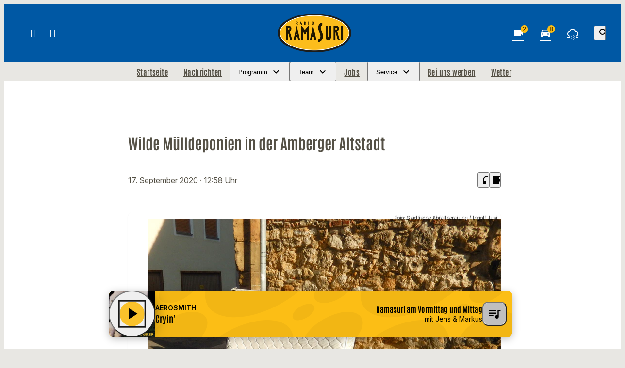

--- FILE ---
content_type: text/html; charset=UTF-8
request_url: https://www.ramasuri.de/wilde-muelldeponien-in-der-amberger-altstadt-28613/
body_size: 62486
content:
<!DOCTYPE html>
<html lang="de">
<head>
	<meta charset="UTF-8">
	<meta name="viewport" content="width=device-width,initial-scale=1.0,minimum-scale=1.0,maximum-scale=1.0,viewport-fit=cover">

	<title>Wilde Mülldeponien in der Amberger Altstadt | Radio Ramasuri</title>

	<meta http-equiv="X-UA-Compatible" content="IE=edge">
	<meta name="format-detection" content="telephone=no">

	<link rel="profile" href="http://gmpg.org/xfn/11">

	<link rel="canonical" href="https://www.ramasuri.de/wilde-muelldeponien-in-der-amberger-altstadt-28613/" />
<meta name='robots' content='max-image-preview:large' />
<meta name="description" content="Wilde Müllablagerungen sorgen in Amberg für Unmut. Das Ganze läuft schon seit mehreren Monaten. Unbekannte deponieren in der Zehentgasse in der Amberger  …"/><meta property="og:url" content="https://www.ramasuri.de/wilde-muelldeponien-in-der-amberger-altstadt-28613/"/><meta property="og:title" content="Wilde M&uuml;lldeponien in der Amberger Altstadt"/><meta property="og:description" content="Wilde M&uuml;llablagerungen sorgen in Amberg f&uuml;r Unmut. Das Ganze l&auml;uft schon seit mehreren Monaten. Unbekannte deponieren in der Zehentgasse in der Amberger  &hellip;"/><meta property="og:type" content="article"/><meta property="article:published_time" content="2020-09-17 12:58:48"/><meta property="article:modified_time" content="2020-09-17 12:58:48"/><meta property="og:image" content="https://www.ramasuri.de/storage/thumbs/1200x630c/r:1600347556/28614.jpg"/><meta property="og:image:type" content="image/jpeg"/><meta property="og:image:width" content="1200"/><meta property="og:image:height" content="630"/>
<script type="application/ld+json">
{
"@context": "https://schema.org",
"@type": "NewsArticle", 
"@id": "https://www.ramasuri.de/wilde-muelldeponien-in-der-amberger-altstadt-28613/", 
"author": {
"@type": "Person", 
"name": "Daniel Kroha"
}, 
"headline": "Wilde M&uuml;lldeponien in der Amberger Altstadt", 
"image": "https://www.ramasuri.de/storage/thumbs/1200x630c/r:1600347556/28614.jpg", 
"datePublished": "2020-09-17T12:58:48+0000", 
"dateModified": "2020-09-17T12:58:48+0000", 
"url": "https://www.ramasuri.de/wilde-muelldeponien-in-der-amberger-altstadt-28613/", 
"mainEntityOfPage": {
"@type": "WebPage", 
"@id": "https://www.ramasuri.de/wilde-muelldeponien-in-der-amberger-altstadt-28613/"
}, 
"publisher": {
"@type": "Organization", 
"name": "Radio Ramasuri Rundfunk-Programm-GmbH &amp; Co. KG", 
"url": "https://www.ramasuri.de/", 
"logo": {
"@type": "ImageObject", 
"url": "https://www.ramasuri.de/storage/thumbs/1000x1000/r:1712659775/174120.jpg"
}
}
}
</script>

<meta name="cmms-cm-r-by" content="user">
<meta name="cmms-cm-g-at" content="2026-01-26 10:18:45">
<meta name="cmms-cm-v-un" content="infinite">
<link rel='dns-prefetch' href='//www.ramasuri.de' />
<link rel='dns-prefetch' href='//assets.welocal.world' />
<link rel='dns-prefetch' href='//js.hcaptcha.com' />
<link rel="alternate" type="application/rss+xml" title="Radio Ramasuri &raquo; Feed" href="https://www.ramasuri.de/feed/" />
<link rel="stylesheet" href="https://assets.welocal.world/fonts/inter:var" type="text/css" media="all">
<style>@font-face{font-family:swiper-icons;src:url(data:application/font-woff;charset=utf-8;base64,\ [base64]//wADZ2x5ZgAAAywAAADMAAAD2MHtryVoZWFkAAABbAAAADAAAAA2E2+eoWhoZWEAAAGcAAAAHwAAACQC9gDzaG10eAAAAigAAAAZAAAArgJkABFsb2NhAAAC0AAAAFoAAABaFQAUGG1heHAAAAG8AAAAHwAAACAAcABAbmFtZQAAA/gAAAE5AAACXvFdBwlwb3N0AAAFNAAAAGIAAACE5s74hXjaY2BkYGAAYpf5Hu/j+W2+MnAzMYDAzaX6QjD6/4//Bxj5GA8AuRwMYGkAPywL13jaY2BkYGA88P8Agx4j+/8fQDYfA1AEBWgDAIB2BOoAeNpjYGRgYNBh4GdgYgABEMnIABJzYNADCQAACWgAsQB42mNgYfzCOIGBlYGB0YcxjYGBwR1Kf2WQZGhhYGBiYGVmgAFGBiQQkOaawtDAoMBQxXjg/wEGPcYDDA4wNUA2CCgwsAAAO4EL6gAAeNpj2M0gyAACqxgGNWBkZ2D4/wMA+xkDdgAAAHjaY2BgYGaAYBkGRgYQiAHyGMF8FgYHIM3DwMHABGQrMOgyWDLEM1T9/w8UBfEMgLzE////P/5//f/V/xv+r4eaAAeMbAxwIUYmIMHEgKYAYjUcsDAwsLKxc3BycfPw8jEQA/[base64]/uznmfPFBNODM2K7MTQ45YEAZqGP81AmGGcF3iPqOop0r1SPTaTbVkfUe4HXj97wYE+yNwWYxwWu4v1ugWHgo3S1XdZEVqWM7ET0cfnLGxWfkgR42o2PvWrDMBSFj/IHLaF0zKjRgdiVMwScNRAoWUoH78Y2icB/yIY09An6AH2Bdu/UB+yxopYshQiEvnvu0dURgDt8QeC8PDw7Fpji3fEA4z/PEJ6YOB5hKh4dj3EvXhxPqH/SKUY3rJ7srZ4FZnh1PMAtPhwP6fl2PMJMPDgeQ4rY8YT6Gzao0eAEA409DuggmTnFnOcSCiEiLMgxCiTI6Cq5DZUd3Qmp10vO0LaLTd2cjN4fOumlc7lUYbSQcZFkutRG7g6JKZKy0RmdLY680CDnEJ+UMkpFFe1RN7nxdVpXrC4aTtnaurOnYercZg2YVmLN/d/gczfEimrE/fs/bOuq29Zmn8tloORaXgZgGa78yO9/cnXm2BpaGvq25Dv9S4E9+5SIc9PqupJKhYFSSl47+Qcr1mYNAAAAeNptw0cKwkAAAMDZJA8Q7OUJvkLsPfZ6zFVERPy8qHh2YER+3i/BP83vIBLLySsoKimrqKqpa2hp6+jq6RsYGhmbmJqZSy0sraxtbO3sHRydnEMU4uR6yx7JJXveP7WrDycAAAAAAAH//wACeNpjYGRgYOABYhkgZgJCZgZNBkYGLQZtIJsFLMYAAAw3ALgAeNolizEKgDAQBCchRbC2sFER0YD6qVQiBCv/H9ezGI6Z5XBAw8CBK/m5iQQVauVbXLnOrMZv2oLdKFa8Pjuru2hJzGabmOSLzNMzvutpB3N42mNgZGBg4GKQYzBhYMxJLMlj4GBgAYow/P/PAJJhLM6sSoWKfWCAAwDAjgbRAAB42mNgYGBkAIIbCZo5IPrmUn0hGA0AO8EFTQAA);font-weight:400;font-style:normal}:root{--swiper-theme-color:#007aff}.swiper,swiper-container{margin-left:auto;margin-right:auto;position:relative;overflow:hidden;list-style:none;padding:0;z-index:1;display:block}.swiper-vertical>.swiper-wrapper{flex-direction:column}.swiper-wrapper{position:relative;width:100%;height:100%;z-index:1;display:flex;transition-property:transform;transition-timing-function:var(--swiper-wrapper-transition-timing-function,initial);box-sizing:content-box}.swiper-android .swiper-slide,.swiper-wrapper{transform:translateZ(0)}.swiper-horizontal{touch-action:pan-y}.swiper-vertical{touch-action:pan-x}.swiper-slide,swiper-slide{flex-shrink:0;width:100%;height:100%;position:relative;transition-property:transform;display:block}.swiper-slide-invisible-blank{visibility:hidden}.swiper-autoheight,.swiper-autoheight .swiper-slide{height:auto}.swiper-autoheight .swiper-wrapper{align-items:flex-start;transition-property:transform,height}.swiper-backface-hidden .swiper-slide{transform:translateZ(0);-webkit-backface-visibility:hidden;backface-visibility:hidden}.swiper-3d.swiper-css-mode .swiper-wrapper{perspective:1200px}.swiper-3d .swiper-wrapper{transform-style:preserve-3d}.swiper-3d{perspective:1200px}.swiper-3d .swiper-cube-shadow,.swiper-3d .swiper-slide,.swiper-3d .swiper-slide-shadow,.swiper-3d .swiper-slide-shadow-bottom,.swiper-3d .swiper-slide-shadow-left,.swiper-3d .swiper-slide-shadow-right,.swiper-3d .swiper-slide-shadow-top{transform-style:preserve-3d}.swiper-3d .swiper-slide-shadow,.swiper-3d .swiper-slide-shadow-bottom,.swiper-3d .swiper-slide-shadow-left,.swiper-3d .swiper-slide-shadow-right,.swiper-3d .swiper-slide-shadow-top{position:absolute;left:0;top:0;width:100%;height:100%;pointer-events:none;z-index:10}.swiper-3d .swiper-slide-shadow{background:rgba(0,0,0,.15)}.swiper-3d .swiper-slide-shadow-left{background-image:linear-gradient(to left,rgba(0,0,0,.5),rgba(0,0,0,0))}.swiper-3d .swiper-slide-shadow-right{background-image:linear-gradient(to right,rgba(0,0,0,.5),rgba(0,0,0,0))}.swiper-3d .swiper-slide-shadow-top{background-image:linear-gradient(to top,rgba(0,0,0,.5),rgba(0,0,0,0))}.swiper-3d .swiper-slide-shadow-bottom{background-image:linear-gradient(to bottom,rgba(0,0,0,.5),rgba(0,0,0,0))}.swiper-css-mode>.swiper-wrapper{overflow:auto;scrollbar-width:none;-ms-overflow-style:none}.swiper-css-mode>.swiper-wrapper::-webkit-scrollbar{display:none}.swiper-css-mode>.swiper-wrapper>.swiper-slide{scroll-snap-align:start start}.swiper-horizontal.swiper-css-mode>.swiper-wrapper{scroll-snap-type:x mandatory}.swiper-vertical.swiper-css-mode>.swiper-wrapper{scroll-snap-type:y mandatory}.swiper-css-mode.swiper-free-mode>.swiper-wrapper{scroll-snap-type:none}.swiper-css-mode.swiper-free-mode>.swiper-wrapper>.swiper-slide{scroll-snap-align:none}.swiper-centered>.swiper-wrapper:before{content:"";flex-shrink:0;order:9999}.swiper-centered>.swiper-wrapper>.swiper-slide{scroll-snap-align:center center;scroll-snap-stop:always}.swiper-centered.swiper-horizontal>.swiper-wrapper>.swiper-slide:first-child{margin-inline-start:var(--swiper-centered-offset-before)}.swiper-centered.swiper-horizontal>.swiper-wrapper:before{height:100%;min-height:1px;width:var(--swiper-centered-offset-after)}.swiper-centered.swiper-vertical>.swiper-wrapper>.swiper-slide:first-child{margin-block-start:var(--swiper-centered-offset-before)}.swiper-centered.swiper-vertical>.swiper-wrapper:before{width:100%;min-width:1px;height:var(--swiper-centered-offset-after)}.swiper-lazy-preloader{width:42px;height:42px;position:absolute;left:50%;top:50%;margin-left:-21px;margin-top:-21px;z-index:10;transform-origin:50%;box-sizing:border-box;border:4px solid var(--swiper-preloader-color,var(--swiper-theme-color));border-radius:50%;border-top-color:transparent}.swiper-watch-progress .swiper-slide-visible .swiper-lazy-preloader,.swiper:not(.swiper-watch-progress) .swiper-lazy-preloader,swiper-container:not(.swiper-watch-progress) .swiper-lazy-preloader{animation:swiper-preloader-spin 1s infinite linear}.swiper-lazy-preloader-white{--swiper-preloader-color:#fff}.swiper-lazy-preloader-black{--swiper-preloader-color:#000}@keyframes swiper-preloader-spin{0%{transform:rotate(0)}to{transform:rotate(360deg)}}:root{--swiper-navigation-size:44px}.swiper-button-next,.swiper-button-prev{position:absolute;top:var(--swiper-navigation-top-offset,50%);width:calc(var(--swiper-navigation-size)/ 44 * 27);height:var(--swiper-navigation-size);margin-top:calc(0px - (var(--swiper-navigation-size)/ 2));z-index:10;cursor:pointer;display:flex;align-items:center;justify-content:center;color:var(--swiper-navigation-color,var(--swiper-theme-color))}.swiper-button-next.swiper-button-disabled,.swiper-button-prev.swiper-button-disabled{opacity:.35;cursor:auto;pointer-events:none}.swiper-button-next.swiper-button-hidden,.swiper-button-prev.swiper-button-hidden{opacity:0;cursor:auto;pointer-events:none}.swiper-navigation-disabled .swiper-button-next,.swiper-navigation-disabled .swiper-button-prev{display:none!important}.swiper-button-next:after,.swiper-button-prev:after{font-family:swiper-icons;font-size:var(--swiper-navigation-size);text-transform:none!important;letter-spacing:0;font-variant:initial;line-height:1}.swiper-button-prev,.swiper-rtl .swiper-button-next{left:var(--swiper-navigation-sides-offset,10px);right:auto}.swiper-button-prev:after,.swiper-rtl .swiper-button-next:after{content:"prev"}.swiper-button-next,.swiper-rtl .swiper-button-prev{right:var(--swiper-navigation-sides-offset,10px);left:auto}.swiper-button-next:after,.swiper-rtl .swiper-button-prev:after{content:"next"}.swiper-button-lock{display:none}.swiper-pagination{position:absolute;text-align:center;transition:.3s opacity;transform:translateZ(0);z-index:10}.swiper-pagination.swiper-pagination-hidden{opacity:0}.swiper-pagination-disabled>.swiper-pagination,.swiper-pagination.swiper-pagination-disabled{display:none!important}.swiper-horizontal>.swiper-pagination-bullets,.swiper-pagination-bullets.swiper-pagination-horizontal,.swiper-pagination-custom,.swiper-pagination-fraction{bottom:var(--swiper-pagination-bottom,8px);top:var(--swiper-pagination-top,auto);left:0;width:100%}.swiper-pagination-bullets-dynamic{overflow:hidden;font-size:0}.swiper-pagination-bullets-dynamic .swiper-pagination-bullet{transform:scale(.33);position:relative}.swiper-pagination-bullets-dynamic .swiper-pagination-bullet-active,.swiper-pagination-bullets-dynamic .swiper-pagination-bullet-active-main{transform:scale(1)}.swiper-pagination-bullets-dynamic .swiper-pagination-bullet-active-prev{transform:scale(.66)}.swiper-pagination-bullets-dynamic .swiper-pagination-bullet-active-prev-prev{transform:scale(.33)}.swiper-pagination-bullets-dynamic .swiper-pagination-bullet-active-next{transform:scale(.66)}.swiper-pagination-bullets-dynamic .swiper-pagination-bullet-active-next-next{transform:scale(.33)}.swiper-pagination-bullet{width:var(--swiper-pagination-bullet-width,var(--swiper-pagination-bullet-size,8px));height:var(--swiper-pagination-bullet-height,var(--swiper-pagination-bullet-size,8px));display:inline-block;border-radius:var(--swiper-pagination-bullet-border-radius,50%);background:var(--swiper-pagination-bullet-inactive-color,#000);opacity:var(--swiper-pagination-bullet-inactive-opacity, .2)}button.swiper-pagination-bullet{border:none;margin:0;padding:0;box-shadow:none;-webkit-appearance:none;appearance:none}.swiper-pagination-clickable .swiper-pagination-bullet{cursor:pointer}.swiper-pagination-bullet:only-child{display:none!important}.swiper-pagination-bullet-active{opacity:var(--swiper-pagination-bullet-opacity, 1);background:var(--swiper-pagination-color,var(--swiper-theme-color))}.swiper-pagination-vertical.swiper-pagination-bullets,.swiper-vertical>.swiper-pagination-bullets{right:var(--swiper-pagination-right,8px);left:var(--swiper-pagination-left,auto);top:50%;transform:translate3d(0,-50%,0)}.swiper-pagination-vertical.swiper-pagination-bullets .swiper-pagination-bullet,.swiper-vertical>.swiper-pagination-bullets .swiper-pagination-bullet{margin:var(--swiper-pagination-bullet-vertical-gap,6px) 0;display:block}.swiper-pagination-vertical.swiper-pagination-bullets.swiper-pagination-bullets-dynamic,.swiper-vertical>.swiper-pagination-bullets.swiper-pagination-bullets-dynamic{top:50%;transform:translateY(-50%);width:8px}.swiper-pagination-vertical.swiper-pagination-bullets.swiper-pagination-bullets-dynamic .swiper-pagination-bullet,.swiper-vertical>.swiper-pagination-bullets.swiper-pagination-bullets-dynamic .swiper-pagination-bullet{display:inline-block;transition:.2s transform,.2s top}.swiper-horizontal>.swiper-pagination-bullets .swiper-pagination-bullet,.swiper-pagination-horizontal.swiper-pagination-bullets .swiper-pagination-bullet{margin:0 var(--swiper-pagination-bullet-horizontal-gap,4px)}.swiper-horizontal>.swiper-pagination-bullets.swiper-pagination-bullets-dynamic,.swiper-pagination-horizontal.swiper-pagination-bullets.swiper-pagination-bullets-dynamic{left:50%;transform:translate(-50%);white-space:nowrap}.swiper-horizontal>.swiper-pagination-bullets.swiper-pagination-bullets-dynamic .swiper-pagination-bullet,.swiper-pagination-horizontal.swiper-pagination-bullets.swiper-pagination-bullets-dynamic .swiper-pagination-bullet{transition:.2s transform,.2s left}.swiper-horizontal.swiper-rtl>.swiper-pagination-bullets-dynamic .swiper-pagination-bullet,:host(.swiper-horizontal.swiper-rtl) .swiper-pagination-bullets-dynamic .swiper-pagination-bullet{transition:.2s transform,.2s right}.swiper-pagination-fraction{color:var(--swiper-pagination-fraction-color,inherit)}.swiper-pagination-progressbar{background:var(--swiper-pagination-progressbar-bg-color,rgba(0,0,0,.25));position:absolute}.swiper-pagination-progressbar .swiper-pagination-progressbar-fill{background:var(--swiper-pagination-color,var(--swiper-theme-color));position:absolute;left:0;top:0;width:100%;height:100%;transform:scale(0);transform-origin:left top}.swiper-rtl .swiper-pagination-progressbar .swiper-pagination-progressbar-fill{transform-origin:right top}.swiper-horizontal>.swiper-pagination-progressbar,.swiper-pagination-progressbar.swiper-pagination-horizontal,.swiper-pagination-progressbar.swiper-pagination-vertical.swiper-pagination-progressbar-opposite,.swiper-vertical>.swiper-pagination-progressbar.swiper-pagination-progressbar-opposite{width:100%;height:var(--swiper-pagination-progressbar-size,4px);left:0;top:0}.swiper-horizontal>.swiper-pagination-progressbar.swiper-pagination-progressbar-opposite,.swiper-pagination-progressbar.swiper-pagination-horizontal.swiper-pagination-progressbar-opposite,.swiper-pagination-progressbar.swiper-pagination-vertical,.swiper-vertical>.swiper-pagination-progressbar{width:var(--swiper-pagination-progressbar-size,4px);height:100%;left:0;top:0}.swiper-pagination-lock{display:none}.wp-admin-trigger{--outline: 2px solid rgba(255, 255, 255, .2);--border-radius: .25rem;all:unset;position:fixed;top:35%;right:0;display:flex!important;align-items:center;gap:.5rem;padding:1rem 1.5rem;color:#fff;background:#333;outline:var(--outline);border-right:0;border-radius:var(--border-radius) 0 0 var(--border-radius);transform:translate(calc(100% - 4.75rem),-50%);transition:transform .25s ease;animation:wp-admin-trigger 1s 0s 1 ease;cursor:pointer;user-select:none;z-index:10001}.wp-admin-trigger:hover{transform:translateY(-50%)}.wp-admin-trigger:hover .wp-admin-trigger__label{opacity:1}.wp-admin-trigger__icon{display:block;width:1.75rem;height:1.75rem}.wp-admin-trigger__label{font-size:1rem;font-weight:500;opacity:0;transition:opacity .25s ease}@keyframes wp-admin-trigger{0%,50%{transform:translate(100%,-50%)}}.pswp{--pswp-bg: #000;--pswp-placeholder-bg: #222;--pswp-root-z-index: 100000;--pswp-preloader-color: rgba(79, 79, 79, .4);--pswp-preloader-color-secondary: rgba(255, 255, 255, .9);--pswp-icon-color: #fff;--pswp-icon-color-secondary: #4f4f4f;--pswp-icon-stroke-color: #4f4f4f;--pswp-icon-stroke-width: 2px;--pswp-error-text-color: var(--pswp-icon-color)}.pswp{position:fixed;top:0;left:0;width:100%;height:100%;z-index:var(--pswp-root-z-index);display:none;touch-action:none;outline:0;opacity:.003;contain:layout style size;-webkit-tap-highlight-color:rgba(0,0,0,0)}.pswp:focus{outline:0}.pswp *{box-sizing:border-box}.pswp img{max-width:none}.pswp--open{display:block}.pswp,.pswp__bg{transform:translateZ(0);will-change:opacity}.pswp__bg{opacity:.005;background:var(--pswp-bg)}.pswp,.pswp__scroll-wrap{overflow:hidden}.pswp__scroll-wrap,.pswp__bg,.pswp__container,.pswp__item,.pswp__content,.pswp__img,.pswp__zoom-wrap{position:absolute;top:0;left:0;width:100%;height:100%}.pswp__img,.pswp__zoom-wrap{width:auto;height:auto}.pswp--click-to-zoom.pswp--zoom-allowed .pswp__img{cursor:-webkit-zoom-in;cursor:-moz-zoom-in;cursor:zoom-in}.pswp--click-to-zoom.pswp--zoomed-in .pswp__img{cursor:move;cursor:-webkit-grab;cursor:-moz-grab;cursor:grab}.pswp--click-to-zoom.pswp--zoomed-in .pswp__img:active{cursor:-webkit-grabbing;cursor:-moz-grabbing;cursor:grabbing}.pswp--no-mouse-drag.pswp--zoomed-in .pswp__img,.pswp--no-mouse-drag.pswp--zoomed-in .pswp__img:active,.pswp__img{cursor:-webkit-zoom-out;cursor:-moz-zoom-out;cursor:zoom-out}.pswp__container,.pswp__img,.pswp__button,.pswp__counter{-webkit-user-select:none;-moz-user-select:none;-ms-user-select:none;user-select:none}.pswp__item{z-index:1;overflow:hidden}.pswp__hidden{display:none!important}.pswp__content{pointer-events:none}.pswp__content>*{pointer-events:auto}.pswp__error-msg-container{display:grid}.pswp__error-msg{margin:auto;font-size:1em;line-height:1;color:var(--pswp-error-text-color)}.pswp .pswp__hide-on-close{opacity:.005;will-change:opacity;transition:opacity var(--pswp-transition-duration) cubic-bezier(.4,0,.22,1);z-index:10;pointer-events:none}.pswp--ui-visible .pswp__hide-on-close{opacity:1;pointer-events:auto}.pswp__button{position:relative;display:block;width:50px;height:60px;padding:0;margin:0;overflow:hidden;cursor:pointer;background:none;border:0;box-shadow:none;opacity:.85;-webkit-appearance:none;-webkit-touch-callout:none}.pswp__button:hover,.pswp__button:active,.pswp__button:focus{transition:none;padding:0;background:none;border:0;box-shadow:none;opacity:1}.pswp__button:disabled{opacity:.3;cursor:auto}.pswp__icn{fill:var(--pswp-icon-color);color:var(--pswp-icon-color-secondary)}.pswp__icn{position:absolute;top:14px;left:9px;width:32px;height:32px;overflow:hidden;pointer-events:none}.pswp__icn-shadow{stroke:var(--pswp-icon-stroke-color);stroke-width:var(--pswp-icon-stroke-width);fill:none}.pswp__icn:focus{outline:0}div.pswp__img--placeholder,.pswp__img--with-bg{background:var(--pswp-placeholder-bg)}.pswp__top-bar{position:absolute;left:0;top:0;width:100%;height:60px;display:flex;flex-direction:row;justify-content:flex-end;z-index:10;pointer-events:none!important}.pswp__top-bar>*{pointer-events:auto;will-change:opacity}.pswp__button--close{margin-right:6px}.pswp__button--arrow{position:absolute;width:75px;height:100px;top:50%;margin-top:-50px}.pswp__button--arrow:disabled{display:none;cursor:default}.pswp__button--arrow .pswp__icn{top:50%;margin-top:-30px;width:60px;height:60px;background:none;border-radius:0}.pswp--one-slide .pswp__button--arrow{display:none}.pswp--touch .pswp__button--arrow{visibility:hidden}.pswp--has_mouse .pswp__button--arrow{visibility:visible}.pswp__button--arrow--prev{right:auto;left:0}.pswp__button--arrow--next{right:0}.pswp__button--arrow--next .pswp__icn{left:auto;right:14px;transform:scaleX(-1)}.pswp__button--zoom{display:none}.pswp--zoom-allowed .pswp__button--zoom{display:block}.pswp--zoomed-in .pswp__zoom-icn-bar-v{display:none}.pswp__preloader{position:relative;overflow:hidden;width:50px;height:60px;margin-right:auto}.pswp__preloader .pswp__icn{opacity:0;transition:opacity .2s linear;animation:pswp-clockwise .6s linear infinite}.pswp__preloader--active .pswp__icn{opacity:.85}@keyframes pswp-clockwise{0%{transform:rotate(0)}to{transform:rotate(360deg)}}.pswp__counter{height:30px;margin-top:15px;margin-inline-start:20px;font-size:14px;line-height:30px;color:var(--pswp-icon-color);text-shadow:1px 1px 3px var(--pswp-icon-color-secondary);opacity:.85}.pswp--one-slide .pswp__counter{display:none}@layer reset,accessibility;@layer accessibility{:root{--focus-outline-width: 3px;--focus-outline-style: solid;--focus-outline-color: currentColor;--focus-outline-offset: 3px}*:not(body):focus-visible{outline:var(--focus-outline-width) var(--focus-outline-style) var(--focus-outline-color)!important;outline-offset:var(--focus-outline-offset);transition-duration:0s!important}*:not(body):focus-visible:is(input:not([type=submit])),*:not(body):focus-visible:is(textarea),*:not(body):focus-visible:is(select){--focus-outline-offset: -2px}*:not(body):focus-visible:is(input[type=radio])~label:before,*:not(body):focus-visible:is(input[type=checkbox])~label:before{--focus-outline-offset: -2px;outline:var(--focus-outline-width) var(--focus-outline-style) var(--focus-outline-color)!important;outline-offset:var(--focus-outline-offset)}@media (prefers-reduced-motion: reduce){*,*:before,*:after{transition-duration:0s!important;animation-duration:0s!important}}}.if-validation{position:fixed;left:0;top:0;width:100%;height:100%;z-index:9999}.if-validation .if-validation-blocker{position:absolute;left:0;top:0;width:100%;height:100%;background:rgba(0,0,0,.85)}.if-validation .if-validation-wrapper{position:absolute;top:95px;width:100%;transform-style:preserve-3d}.if-validation .if-validation-popup{position:relative;width:100%;max-width:360px;margin:0 auto;padding:1.25rem;box-sizing:border-box;text-align:left;display:flex;flex-direction:column;align-items:flex-end;background:white;box-shadow:0 3px 6px rgba(0,0,0,.14)}.if-validation .if-validation-content{width:100%;overflow:hidden}.if-validation .if-validation-button{margin-top:1.5rem;cursor:pointer}.pswp__caption{position:absolute;left:0;bottom:0;width:100%;min-height:2rem}.pswp__caption__content{max-width:920px;padding:.5rem;margin:0 auto;color:#fff;font-size:.75rem;line-height:1.4}.pswp__caption__center .lightbox-meta{display:flex;flex-wrap:wrap;justify-content:center;gap:1em}.page-notification{--page-notification-color-primary: #333;--page-notification-color-primary-contrast: #fff;--page-notification-color-secondary: #797979;--page-notification-background: white;--page-notification-key-contrast: #fff;--page-notification-key-background: #333;--page-notification-shadow: 0 0 15px -5px rgba(0, 0, 0, .5);--page-notification-border-radius: .25rem;pointer-events:all;width:90%;max-width:500px;padding:.75rem 1rem;background:var(--page-notification-background);box-shadow:var(--page-notification-shadow);border-radius:var(--page-notification-border-radius);display:flex;align-items:flex-start;gap:1rem}.page-notification__wrapper{--page-notification-spacing: clamp(.625rem, .4886rem + .6818vw, 1rem);pointer-events:none;user-select:none;position:fixed;top:0;left:0;width:100vw;height:100vh;padding:calc(var(--page-notification-spacing) + var(--safe-area-top, 0px)) calc(var(--page-notification-spacing) + var(--safe-area-right, 0px)) calc(var(--page-notification-spacing) + var(--safe-area-bottom, 0px)) calc(var(--page-notification-spacing) + var(--safe-area-left, 0px));display:flex;align-items:flex-end;justify-content:flex-end;flex-direction:column;gap:1rem;box-sizing:border-box;overflow:hidden;z-index:9999}@media (hover: hover){.page-notification__wrapper{padding-right:calc(var(--page-notification-spacing) * 2 + var(--safe-area-right, 0px))}}.page-notification__body,.page-notification__close{cursor:pointer}.page-notification__body{display:flex;flex-direction:column;overflow:hidden;flex:1;align-items:flex-start;line-height:1.3;gap:.125rem}@media (hover: hover){.page-notification__body:hover .page-notification__button:before,.now-playing__controls:hover .page-notification__body.player__control .page-notification__button:before{opacity:1}}.page-notification__close{position:relative;color:var(--page-notification-color-secondary);overflow:visible;z-index:1}@media (hover: hover){.page-notification__close:hover:before,.now-playing__controls:hover .page-notification__close.player__control:before{opacity:.2}}.page-notification__close:before{content:"";position:absolute;top:50%;left:50%;width:100%;height:100%;transform:translate3d(-50%,-50%,0) scale(1.3);background:currentColor;opacity:0;border-radius:2em;transition:opacity .15s ease-out;z-index:-1}.page-notification__title{max-height:calc(clamp(.875rem,.75rem + .63vw,1.125rem) * 1.3 * 3);color:var(--page-notification-color-primary);font-size:clamp(.875rem,.75rem + .63vw,1.125rem);overflow:hidden}.page-notification__description{display:block;max-width:100%;overflow:hidden;white-space:nowrap;text-overflow:ellipsis;color:var(--page-notification-color-secondary);font-size:clamp(.875rem,.75rem + .63vw,.75rem)}.page-notification__button{position:relative;padding:.5em 1.2em;margin-top:.625rem;font-size:clamp(.75rem,.75rem + .63vw,.8125rem);line-height:1;text-transform:uppercase;color:var(--page-notification-key-contrast);border-radius:2em;overflow:hidden;z-index:1}.page-notification__button:before{content:"";position:absolute;top:50%;left:50%;width:100%;height:100%;transform:translate3d(-50%,-50%,0) scale(1.3);background:var(--page-notification-key-background);border-radius:2em;transition:opacity .15s ease-out;z-index:-1}@media (hover: hover){.page-notification__button:before{opacity:.8}}.reader-trigger{display:flex;align-items:center;gap:.25rem}.reader-trigger__button{transition:.15s ease-out;display:grid;place-content:center;width:2rem;height:2rem;font-size:1.75rem}.reader-trigger__button:hover,.now-playing__controls:hover .reader-trigger__button.player__control{opacity:.8}.reader{--focus-outline-color: var(--color-highlight-1);--color-font: var(--color-neutral-1);--color-background: var(--color-neutral-6);--font-line-height: calc(1em + var(--font-size) * var(--font-line-height-ratio));position:fixed;top:0;left:0;bottom:0;right:0;color:var(--color-font);background:var(--color-background);overflow:auto;z-index:9999}.reader[data-theme=light]{--color-neutral-1: hsl(210 15% 20%);--color-neutral-2: hsl(210 5% 40%);--color-neutral-3: hsl(210 5% 60%);--color-neutral-4: hsl(210 5% 85%);--color-neutral-5: hsl(210 5% 95%);--color-neutral-6: hsl(210 0% 100%);--color-highlight-1: hsl(210 100% 45%);--color-highlight-2: hsl(300 40% 40%);--color-highlight-3: hsl(60 90% 80%);--color-highlight-contrast: var(--color-neutral-6);--box-shadow: hsl(210 15% 20% / .1)}.reader[data-theme=dark]{--color-neutral-1: hsl(210 15% 95%);--color-neutral-2: hsl(210 5% 50%);--color-neutral-3: hsl(210 5% 40%);--color-neutral-4: hsl(210 5% 30%);--color-neutral-5: hsl(210 10% 20%);--color-neutral-6: hsl(210 10% 10%);--color-highlight-1: hsl(210 100% 70%);--color-highlight-2: hsl(300 40% 80%);--color-highlight-3: hsl(60 40% 20%);--color-highlight-contrast: var(--color-neutral-1);--box-shadow: hsl(210 15% 5% / .8)}body:has(.reader){overflow:hidden}.reader__tools{position:fixed;top:clamp(1rem,2.5vw,3rem);right:clamp(1rem,2.5vw,3rem);display:flex;flex-direction:column;gap:clamp(.125rem,.063rem + .16vw,.25rem);padding:clamp(.125rem,-.313rem + 1.09vw,1rem);border-radius:.5rem;background:var(--color-background);border:1px solid var(--color-neutral-4);transition:opacity 1s 1s ease,box-shadow 1s 1s ease;user-select:none;z-index:1}@media (min-width: 768px){.reader__tools{opacity:.6}}.reader__tools:has(.--active),.reader__tools:has(:focus-visible),.reader__tools:hover,.now-playing__controls:hover .reader__tools.player__control{opacity:1;box-shadow:0 .125rem .75rem var(--box-shadow);transition:opacity .15s ease-out,box-shadow .15s ease-out;transition-delay:0s}.reader__tools__button-wrapper{position:relative;display:flex;align-items:center;justify-content:center}.reader__tools__button{--focus-outline-color: transparent;padding:.5rem;border-radius:.5rem;transition:background .15s ease-out,outline-color .15s ease-out;outline-width:4px!important;cursor:pointer}.reader__tools__button:focus-visible,.reader__tools__button:hover,.now-playing__controls:hover .reader__tools__button.player__control{background:var(--color-neutral-4)}.reader__tools__button.--active{--focus-outline-color: var(--color-neutral-4);color:var(--color-highlight-contrast);background:var(--color-highlight-1);outline-offset:0}.reader__tools__button.--active:focus-visible,.reader__tools__button.--active:hover,.now-playing__controls:hover .reader__tools__button.--active.player__control{outline:4px solid var(--focus-outline-color)}.reader__tools__button:focus-visible~.reader__tools__button-tooltip,.reader__tools__button:hover~.reader__tools__button-tooltip,.now-playing__controls:hover .reader__tools__button.player__control~.reader__tools__button-tooltip{transition-delay:.5s;opacity:1;visibility:visible}.reader__tools__button-tooltip{position:absolute;top:50%;left:-.5rem;padding:.25rem .5rem;font:.75rem/1.5 sans-serif;white-space:nowrap;background:var(--color-neutral-6);border:1px solid var(--color-neutral-4);border-radius:.25rem;transform:translate(-100%,-50%);transition:opacity .15s ease-out;opacity:0;visibility:hidden}.reader__tools__dialog{position:absolute;top:0;left:calc(clamp(.5rem,.25rem + .63vw,1rem)*-1);padding:1rem 1rem 1.25rem;display:flex;flex-direction:column;gap:1.5rem;width:min(100vw - 8rem,20rem);background:var(--color-background);border:1px solid var(--color-neutral-4);box-shadow:0 .125rem .75rem var(--box-shadow);border-radius:.5rem;z-index:-1;transform:translate(-100%)}.reader__tools__dialog-backdrop{position:fixed;top:0;left:0;bottom:0;right:0;z-index:-1}.reader__tools__dialog input,.reader__tools__dialog select{width:100%}.reader__tools__dialog select{-webkit-appearance:none;appearance:none;padding:.25em 2em .25em .5em;font:1rem/1.5 system-ui,sans;color:var(--color-font);background:var(--color-neutral-5) url('data:image/svg+xml;utf-8,<svg xmlns="http://www.w3.org/2000/svg" height="24px" width="24px" fill="none" opacity="0.6" stroke="%23808080" stroke-width="3" stroke-linejoin="round" stroke-linecap="round"><path d="M 4,9 L 12,17 20,9"/></svg>') right .5em top 50%/1em 1em no-repeat;cursor:pointer;border:2px solid var(--color-neutral-4);border-radius:.25em}.reader__tools__dialog select:hover,.reader__tools__dialog .now-playing__controls:hover select.player__control,.now-playing__controls:hover .reader__tools__dialog select.player__control,.reader__tools__dialog select:focus-within,.reader__tools__dialog select:focus-visible{outline:2px solid var(--focus-outline-color);outline-offset:-2px}.reader__tools__dialog input[type=range]{--focus-outline-width: 0;--track-height: 3px;--thumb-size: 1rem;-webkit-appearance:none;appearance:none;width:100%;padding:0;margin:0;border-radius:1rem;background:none;box-shadow:none;cursor:pointer}.reader__tools__dialog input[type=range]:hover::-webkit-slider-thumb,.reader__tools__dialog .now-playing__controls:hover input[type=range].player__control::-webkit-slider-thumb,.now-playing__controls:hover .reader__tools__dialog input[type=range].player__control::-webkit-slider-thumb,.reader__tools__dialog input[type=range]:focus-visible::-webkit-slider-thumb{outline:3px solid var(--focus-outline-color);outline-offset:0}.reader__tools__dialog input[type=range]:hover::-moz-range-thumb,.reader__tools__dialog .now-playing__controls:hover input[type=range].player__control::-moz-range-thumb,.now-playing__controls:hover .reader__tools__dialog input[type=range].player__control::-moz-range-thumb,.reader__tools__dialog input[type=range]:focus-visible::-moz-range-thumb{outline:3px solid var(--focus-outline-color);outline-offset:0}.reader__tools__dialog input[type=range]:active::-webkit-slider-runnable-track,.reader__tools__dialog input[type=range]:focus-visible::-webkit-slider-runnable-track{background:var(--focus-outline-color)}.reader__tools__dialog input[type=range]:active::-moz-range-track,.reader__tools__dialog input[type=range]:focus-visible::-moz-range-track{background:var(--focus-outline-color)}.reader__tools__dialog input[type=range]::-webkit-slider-runnable-track{height:var(--track-height);background:var(--color-neutral-4);border-radius:1rem;transition:.15s ease-out}.reader__tools__dialog input[type=range]::-moz-range-track{height:var(--track-height);background:var(--color-neutral-4);border-radius:1rem;transition:.15s ease-out}.reader__tools__dialog input[type=range]::-moz-range-track:active,.reader__tools__dialog input[type=range]::-moz-range-track:focus-visible{background:var(--focus-outline-color)}.reader__tools__dialog input[type=range]::-webkit-slider-thumb{-webkit-appearance:none;appearance:none;width:var(--thumb-size);height:var(--thumb-size);box-sizing:content-box;margin-top:calc((var(--thumb-size) / 2 + var(--track-height) / 2) * -1);background:var(--focus-outline-color);border:var(--track-height) solid var(--color-background);border-radius:50%;outline:2px solid transparent;transition:outline .15s ease-out}.reader__tools__dialog input[type=range]::-moz-range-thumb{width:var(--thumb-size);height:var(--thumb-size);box-sizing:content-box;background:var(--focus-outline-color);border:var(--track-height) solid var(--color-background);border-radius:50%;outline:2px solid transparent;transition:outline .15s ease-out}.reader__tools__dialog__label{display:flex;flex-direction:column}.reader__tools__dialog__label__title{display:flex;justify-content:space-between;font:.875rem/1.5 system-ui,sans;margin-bottom:.25em}.reader__content{display:flex;flex-direction:column;gap:calc(var(--font-line-height) * 2);width:100%;max-width:calc(40em + 8rem);margin:5vh auto 10vh;padding:0 4rem;box-sizing:border-box;font:400 var(--font-size)/var(--font-line-height) var(--font-family);overflow-wrap:break-word}.reader__content h1{font:700 2em/var(--font-line-height) var(--font-family)}.reader__content h2{font:700 1.8em/var(--font-line-height) var(--font-family)}.reader__content h3{font:700 1.6em/var(--font-line-height) var(--font-family)}.reader__content h4{font:700 1.4em/var(--font-line-height) var(--font-family)}.reader__content h5{font:700 1.2em/var(--font-line-height) var(--font-family)}.reader__content h6{font:700 1em/var(--font-line-height) var(--font-family)}.reader__content p,.reader__content div{font:inherit}.reader__content a{color:var(--color-highlight-1);text-decoration:underline}.reader__content a:visited{color:var(--color-highlight-2)}.reader__content strong,.reader__content b{font-weight:700}.reader__content em,.reader__content i{font-style:italic}.reader__content small{font:.75em/var(--font-line-height) var(--font-family)}.reader__content hr{height:.0625em;width:100%;background:currentColor;border:0;color:var(--color-neutral-3)}.reader__content ol,.reader__content ul{padding-left:2em}.reader__content ol ol,.reader__content ol ul,.reader__content ul ol,.reader__content ul ul{margin-top:.5em}.reader__content ol li,.reader__content ul li{padding-left:.25em;margin-bottom:.5em}.reader__content ol li::marker,.reader__content ul li::marker{font-weight:bolder}.reader__content ol>li{list-style-type:decimal}.reader__content ol>li::marker{content:counters(list-item,".") ". ";font-variant-numeric:tabular-nums}.reader__content ul>li{list-style-type:disc}.reader__content ul>li::marker{line-height:1}.reader__content table{width:100%;border-collapse:collapse}.reader__content table th,.reader__content table td{padding:.25rem .5rem;border:1px solid var(--color-neutral-4);text-align:left;hyphens:auto;font-variant-numeric:tabular-nums}.reader__content table th{font-weight:700}.reader__content blockquote{font-style:italic}.reader__content details summary{cursor:pointer}.reader__content__media{display:flex;flex-direction:column}.reader__content__media__headline{margin-top:.5em;font-weight:700}.reader__content__media figure{inline-size:fit-content}.reader__content__media figure figcaption{position:static;contain:inline-size;margin-top:.5em;font:.75em/1.2 var(--font-family);text-align:right;color:var(--color-neutral-3);text-shadow:none}.reader__content__media figure img{display:block;max-width:100%;height:auto}.reader__content__text>*:is(h1,h2,h3,h4,h5,h6,div,p,hr,blockquote,code,img,table,ul,ol,details){margin:var(--font-line-height) 0}.reader__content__text>*:is(h1,h2,h3,h4,h5,h6,div,p,hr,blockquote,code,img,table,ul,ol,details):first-child{margin-top:0}.reader__content__text>*:is(h1,h2,h3,h4,h5,h6,div,p,hr,blockquote,code,img,table,ul,ol,details):last-child{margin-bottom:0}.reader__content__text>*{scroll-margin-top:calc(clamp(1rem,2.5vw,3rem) + var(--font-size) / 4)}.reader__content__text p:empty,.reader__content__text span:empty{display:none}.reader__content__text:has(.--highlight)>*:not(.--highlight){opacity:.5}.reader__content__text .--highlight{background:var(--color-highlight-3);box-shadow:0 0 0 calc(var(--font-size) / 4) var(--color-highlight-3);-webkit-box-decoration-break:clone;box-decoration-break:clone}.responsive-image{position:relative;overflow:hidden;display:flex;background:rgba(0,0,0,.1)}.responsive-image.-fill{position:absolute;top:0;left:0;width:100%;height:100%}.responsive-image span:first-child{position:absolute;top:0;left:0;height:100%;width:100%;background-repeat:no-repeat;background-size:cover;transform:translateZ(1px);transition:transform .15s ease-out,background-image .3s .15s linear,filter .3s linear}.responsive-image._align-img-top-left span{background-position:top left}.responsive-image._align-img-top-center span{background-position:top center}.responsive-image._align-img-top-right span{background-position:top right}.responsive-image._align-img-center-left span{background-position:center left}.responsive-image._align-img-center-center span{background-position:center center}.responsive-image._align-img-center-right span{background-position:center right}.responsive-image._align-img-bottom-left span{background-position:bottom left}.responsive-image._align-img-bottom-center span{background-position:bottom center}.responsive-image._align-img-bottom-right span{background-position:bottom right}.responsive-image.-contain>span:first-child{background-size:contain}.responsive-image.-parallax>span:first-child{transform:none;background-attachment:fixed}.main-search-form{display:block;position:fixed;left:0;top:0;width:100%;height:100%}.main-search-form .search-box-wrapper{position:absolute;width:100%;padding:0 1rem;box-sizing:border-box;pointer-events:none}@media all and (min-width: 768px){.main-search-form .search-box-wrapper{top:10rem}}.main-search-form .search-box{position:relative;width:100%;max-width:600px;margin:0 auto;box-sizing:border-box;pointer-events:auto}.main-search-form .close{position:absolute;top:-3rem;right:0;display:block;width:2rem;height:2rem;line-height:2rem;font-size:2rem;text-align:center;overflow:hidden;color:#fff;cursor:pointer;border-radius:50%;transition:color .15s ease-out,background-color .15s ease-out;user-select:none}.main-search-form .input-wrapper{position:relative}.main-search-form input[type=text]{width:100%;padding:1rem 4rem 1rem 1rem;box-sizing:border-box;transition:border-color .15s ease-out;border:none}.main-search-form input[type=text]:focus{outline:0}.main-search-form .search-submit{position:absolute;top:50%;right:1rem;padding:0;width:2rem;height:2rem;font-size:2rem;line-height:1;text-align:center;border:0;cursor:pointer;border-radius:50%;transform:translate3d(0,-50%,0);transition:opacity .15s ease-out;background-color:transparent}.main-search-form .search-submit:hover,.main-search-form .now-playing__controls:hover .search-submit.player__control,.now-playing__controls:hover .main-search-form .search-submit.player__control,.main-search-form .search-submit:active{opacity:.7}.main-search-form .search-submit:focus{outline:0}.smartbanner{--white: #fff;--grey-1: #222;--grey-2: #999;--grey-3: #ccc;--key-contrast: var(--key-color-1-contrast, var(--white));--key-background: var(--key-color-1, var(--grey-2));--spacing: clamp(.5rem, .25rem + 1.25vw, 1rem);position:fixed;top:0;left:0;display:flex;align-items:center;gap:var(--spacing);width:100%;padding:calc(var(--spacing) + var(--safe-area-top, 0px)) var(--spacing) var(--spacing);box-sizing:border-box;font-size:clamp(.875rem,.75rem + .63vw,1.125rem);color:var(--grey-1);background:var(--white);border-bottom:1px solid var(--grey-3);z-index:9999}.smartbanner__close{position:relative;flex:0 0 auto;padding:1em;margin:-1em;color:var(--grey-2)}.smartbanner__cta{display:flex;align-items:center;gap:var(--spacing);width:100%;color:currentColor;overflow:hidden}.smartbanner__thumb{--size: clamp(2.5rem, 1.25rem + 6.25vw, 5rem);position:relative;flex:0 0 auto;width:var(--size);height:var(--size);box-sizing:border-box;border:1px solid var(--grey-3);border-radius:25%;object-fit:contain;background:var(--white)}.smartbanner__text{flex:1;display:flex;flex-direction:column;overflow:hidden;overflow-wrap:break-word}.smartbanner__title,.smartbanner__description{display:-webkit-box;-webkit-box-orient:vertical;-webkit-line-clamp:2;width:100%;overflow:hidden}.smartbanner__title{font-size:1.125em;font-weight:400;line-height:1.1}.smartbanner__description{font-size:.875em;color:var(--grey-2);line-height:1.2}.smartbanner__button{flex:0 0 auto;position:relative;padding:.6em 1.2em;font-size:.8125em;font-weight:600;line-height:1;text-transform:uppercase;color:var(--key-contrast);background:var(--key-background);border-radius:2em}.smartbanner__button:before{--padding: 1em;content:"";position:absolute;top:calc(0em - var(--padding));left:calc(0em - var(--padding) / 2);width:calc(100% + var(--padding));height:calc(100% + var(--padding) * 2)}.to-top{position:fixed;bottom:calc(2rem + var(--safe-area-bottom));display:flex;justify-content:center;align-items:center;padding:.5rem;box-sizing:border-box;color:#fff;cursor:pointer;opacity:0;transform:scale(0);transition:.15s ease-out;z-index:99}.to-top:hover .icon,.now-playing__controls:hover .to-top.player__control .icon{transform:translate3d(0,-.25rem,0)}.to-top .icon{position:relative;width:1em;height:1em;font-size:2rem;transition:transform .3s cubic-bezier(.9,0,.5,1.5)}.logo{height:40px;display:block;line-height:0;color:currentColor;transition:transform .15s ease-out;user-select:none}@media all and (min-width: 1025px){.logo{position:absolute;top:50%;left:50%;width:100%;max-width:200px;height:80px;transform:translate3d(-50%,-50%,0) scale(.4)}}@media all and (min-width: 1025px){#app.--header_open .logo{transform:translate3d(-50%,-50%,0) scale(1)}}.logo picture{display:block;width:100%;height:100%}.logo picture img{width:auto;height:100%}@media all and (min-width: 1025px){.logo picture img{position:absolute;width:100%;height:100%;top:50%;left:50%;transform:translate3d(-50%,-50%,0);object-fit:contain}}.main-search-form{background:rgba(0,0,0,.8);z-index:9999}.main-search-form .close{transition:transform .15s ease-out}.main-search-form .close:hover,.main-search-form .now-playing__controls:hover .close.player__control,.now-playing__controls:hover .main-search-form .close.player__control{transform:rotate(90deg)}@media all and (max-width: 767px){.main-search-form .search-box-wrapper{top:10rem}}.social-shortcuts{display:flex;align-items:center;flex-wrap:wrap}.social-shortcuts a{color:currentColor;display:flex;align-items:center;justify-content:center}.social-shortcuts a>span{display:none}#masthead .social-shortcuts a,.menu__wrapper .social-shortcuts a{--focus-outline-offset: calc(var(--focus-outline-width) * -1);width:40px;height:40px;line-height:40px;transition:opacity .15s ease-out}#masthead .social-shortcuts a:hover,#masthead .social-shortcuts .now-playing__controls:hover a.player__control,.now-playing__controls:hover #masthead .social-shortcuts a.player__control,.menu__wrapper .social-shortcuts a:hover,.menu__wrapper .social-shortcuts .now-playing__controls:hover a.player__control,.now-playing__controls:hover .menu__wrapper .social-shortcuts a.player__control{opacity:.5}.menu__wrapper .social-shortcuts{background-color:rgba(0,0,0,.5);justify-content:center;padding:1rem}#colophon .social-shortcuts{display:flex;flex-wrap:wrap;padding-bottom:.5rem}@media all and (min-width: 960px){#colophon .social-shortcuts{padding-bottom:2.5rem}}#colophon .social-shortcuts a{position:relative;width:2rem;height:2rem;line-height:2rem;margin:.5rem}@media all and (min-width: 960px){#colophon .social-shortcuts a{width:3rem;height:3rem;line-height:3rem;font-size:1.25rem}}#colophon .social-shortcuts a:hover:after,#colophon .social-shortcuts .now-playing__controls:hover a.player__control:after,.now-playing__controls:hover #colophon .social-shortcuts a.player__control:after{transform:rotate(90deg);box-shadow:.5rem 0 1rem rgba(0,0,0,.2)}#colophon .social-shortcuts a:before{position:relative;z-index:1}#colophon .social-shortcuts a:after{position:absolute;content:"";top:0;left:0;width:100%;height:100%;transition:transform .5s cubic-bezier(.3,0,.15,1) .1s,box-shadow .5s cubic-bezier(.3,0,.15,1) .1s}.responsive-image-copyright{position:absolute;top:.5rem;right:.5rem;left:auto;width:auto;height:auto;display:block;color:#fff;text-shadow:1px 1px 1px rgb(0,0,0);z-index:1;font-size:.625rem;line-height:1;user-select:none}#colophon .social-shortcuts a{color:var(--key-color-1-contrast)}#colophon .social-shortcuts a:after{background-color:var(--key-color-1);border-radius:var(--theme-border-radius)}.swiper{overflow:hidden}.block-wrapper.--size_full .swiper .swiper__controls{max-width:1200px;margin:0 auto}.swiper .swiper-container,.swiper swiper-container{padding:.5rem;margin:-.5rem}.swiper .swiper-slide{height:initial;min-height:100%}.swiper__controls{display:flex;align-items:center;justify-content:space-between}.swiper__controls__pagination{display:flex;padding:0 1rem;margin:.5rem auto 0;flex-wrap:wrap;align-items:center;justify-content:center;color:currentColor}.swiper__controls__pagination__bullet{position:relative;display:block;width:.5rem;height:.5rem;margin:.25rem;border-radius:2em;background-color:currentColor;cursor:pointer;transition:width .15s ease-out;opacity:.25}@media (min-width: 768px){.swiper__controls__pagination__bullet{margin:.5rem}}.swiper__controls__pagination__bullet.--active,.swiper__controls__pagination__bullet:focus-visible,.swiper__controls__pagination__bullet:hover,.now-playing__controls:hover .swiper__controls__pagination__bullet.player__control{background-color:var(--key-color-1);opacity:1}.swiper__controls__pagination__bullet.--active{width:1.5rem}.swiper__controls__pagination__bullet:before{content:"";position:absolute;top:0;left:0;width:calc(100% + .5rem);height:calc(100% + .5rem);transform:translate(-.25rem,-.25rem);opacity:.8}@media (min-width: 768px){.swiper__controls__pagination__bullet:before{width:calc(100% + 1rem);height:calc(100% + 1rem);transform:translate(-.5rem,-.5rem)}}.swiper__controls__item{display:none;flex:0 0 auto;position:relative;color:var(--key-color-1-contrast);border-radius:var(--theme-border-radius);overflow:hidden;user-select:none;cursor:pointer;margin-top:.5rem}@media all and (min-width: 768px){.swiper__controls__item{display:inline-block}}.swiper__controls__item.--prev:hover .iconSet,.now-playing__controls:hover .swiper__controls__item.--prev.player__control .iconSet{transform:translate(-.25rem)}.swiper__controls__item.--next:hover .iconSet,.now-playing__controls:hover .swiper__controls__item.--next.player__control .iconSet{transform:translate(.25rem)}.swiper__controls__item:before{content:"";position:absolute;top:0;left:0;width:100%;height:100%;background-color:var(--key-color-1)}.swiper__controls__item .iconSet{width:2rem;height:1.5rem;display:flex;flex-direction:column;align-items:center;line-height:1.5rem;position:relative;transition:transform .15s ease-out}@media all and (min-width: 768px){.swiper__controls__item .iconSet{width:3rem;height:2rem;line-height:2rem}}.swiper__controls__item.--disabled{pointer-events:none;color:#909090}.swiper__controls__item.--disabled:before{background-color:#dcdcdc}.to-top{left:1rem;color:var(--key-color-1-contrast);background-color:var(--key-color-1)}@media (min-width: 768px){.to-top{left:2rem}}#colophon{position:relative}.footer-wrapper{margin:0 auto}.footer-wrapper .toolbar{padding-top:0}.footer-wrapper .toolbar .social-shortcuts{flex-direction:row}.footer-wrapper .toolbar .social-shortcuts>a{overflow:visible;padding-left:0}.footer-wrapper .toolbar .social-shortcuts>a:after{padding:0}.footer-wrapper .toolbar .social-shortcuts>a>span{display:none}#app-container{display:flex;flex-direction:column;min-height:100%}#app-container #app,#app-container #app #page{flex:1;display:flex;flex-direction:column}#app-container #app #page #main{flex:1}#colophon{padding:1rem;transition:height .15s ease-out}@media all and (min-width: 960px){#colophon{padding-right:1rem;padding-left:1rem}}@media all and (min-width: 960px){#colophon{padding-top:3rem;padding-bottom:3rem}}#colophon .toolbar{display:flex;align-items:center;justify-content:center}#colophon{--focus-outline-color: var(--footer-background-contrast, var(--font-color-light));padding-bottom:calc(var(--player-bar-height) + 2rem + var(--safe-area-bottom));color:var(--footer-background-contrast, var(--font-color-light));background:var(--footer-background)}@media all and (min-width: 1025px){#colophon{padding-bottom:var(--footer-player-spacing)}}#masthead{position:sticky;top:0;left:0;height:80px;padding-top:20px;padding-bottom:20px;z-index:1005;padding-right:1rem;padding-left:1rem;box-sizing:border-box;box-shadow:0 0 15px -5px rgba(0,0,0,.4)}@media all and (min-width: 960px){#masthead{padding-right:1rem;padding-left:1rem}}@media all and (orientation: portrait){#masthead{height:calc(80px + var(--safe-area-top));padding-top:calc(20px + var(--safe-area-top))}}@media all and (min-width: 1025px){#masthead{height:40px;margin-bottom:40px;padding-top:0;padding-bottom:0;box-shadow:none}}#masthead .header-banner{display:grid;grid-template-columns:1fr 1fr;height:100%;max-width:1200px;margin:0 auto}@media all and (min-width: 1025px){#masthead .header-banner{grid-template-columns:1fr 1fr 1fr}}.header-tools-wrapper{display:flex;align-items:center;justify-content:flex-end}.header-tools-wrapper .search-button{margin-left:2rem;cursor:pointer;transition:opacity .15s ease-out;user-select:none}.header-tools-wrapper .search-button:hover,.header-tools-wrapper .now-playing__controls:hover .search-button.player__control,.now-playing__controls:hover .header-tools-wrapper .search-button.player__control{opacity:.7}.menu__wrapper .header-tools-wrapper{padding:1rem;background-color:rgba(0,0,0,.5);justify-content:center}.header-tools{display:grid;grid-template-columns:repeat(3,auto);grid-gap:2rem;line-height:0;user-select:none}.header-tools__item{position:relative;display:flex;align-content:center;justify-content:center;cursor:pointer;transition:opacity .15s ease-out}.header-tools__item:hover,.now-playing__controls:hover .header-tools__item.player__control{opacity:.7}.header-tools__item .header-tools__item__icon{width:1.5rem;height:1.5rem;line-height:1.5rem}.header-tools__item .header-tools__item__icon.wi{font-size:1.25rem;display:flex;align-items:center;justify-content:center}.header-tools__item__label{display:block;line-height:1.5rem}.header-tools__item__label:not(.--highlight){margin-left:.5rem}.header-tools__item__label.--highlight{position:absolute;top:-.25rem;right:-.5rem;padding:.125rem .25rem;line-height:1;font-size:.75rem;border-radius:2em}.header-tools__item{color:currentColor}.header-tools__item__label.--highlight{background-color:var(--key-color-1);color:var(--key-color-1-contrast)}#masthead{color:var(--header-background-contrast, currentColor);background:var(--header-background)}.thirdPartyDelivery{position:relative;display:flex;align-items:center;justify-content:center;text-align:center;line-height:0}.thirdPartyDelivery ins.adsbygoogle{width:100%}#CookiebotWidget{--player-height: 4rem;left:1rem!important;bottom:calc(var(--player-height) + var(--safe-area-bottom) + 1rem)!important}@media (min-width: 1025px){#CookiebotWidget{bottom:1rem!important}}#colophon{--focus-outline-color: var(--key-color-1);color:var(--footer-contrast)}#colophon .footer-nav .footer-menu a:hover,#colophon .footer-nav .footer-menu .now-playing__controls:hover a.player__control,.now-playing__controls:hover #colophon .footer-nav .footer-menu a.player__control{color:var(--key-color-2)}#masthead{color:var(--header-color);background-color:var(--header-background)}.header-tools{color:var(--header-tools-color)}.header-tools__item{color:inherit}.header-tools__item__label.--text-weight-medium,.gallery-shortcut .entry-wrapper .header-tools__item__label.title,.element.soylent.scheduleDetail .idvl_schedule-wrapper .idvl_schedule-container .idvl_schedule-list .idvl_schedule-entry .time .header-tools__item__label.time-text,.scheduleDetail.team-member__meta__bio .idvl_schedule-wrapper .idvl_schedule-container .idvl_schedule-list .idvl_schedule-entry .time .header-tools__item__label.time-text,.element.soylent.scheduleDetail .tab-navigation .tab button.header-tools__item__label,.scheduleDetail.team-member__meta__bio .tab-navigation .tab button.header-tools__item__label,.element.soylent.scheduleDetail .tab-navigation .tab a.header-tools__item__label,.scheduleDetail.team-member__meta__bio .tab-navigation .tab a.header-tools__item__label,.element.soylent.scheduleDetail .tab-navigation .tab h1.header-tools__item__label,.scheduleDetail.team-member__meta__bio .tab-navigation .tab h1.header-tools__item__label,.lastVideo .lastVideoInner .entry .header-tools__item__label.title,.element.html a.header-tools__item__label,.team-member__meta__bio a.header-tools__item__label,.idvl-contactform-wrapper a.header-tools__item__label,.element.soylent.form a.header-tools__item__label,.form.team-member__meta__bio a.header-tools__item__label{font-size:var(--font-size-xs)}.header-tools__item .header-tools__item__icon.wi{font-size:1.35rem}.relatedContents>h3{font:var(--type-headline-h5)}.responsive-image-copyright{opacity:.8}.social-shortcuts a:after{border-radius:var(--theme-border-radius)}#masthead .social-shortcuts a{font-size:1.125rem}#colophon .social-shortcuts a{color:var(--footer-contrast);transition:.15s ease-out}#colophon .social-shortcuts a:focus-visible,#colophon .social-shortcuts a:hover,#colophon .social-shortcuts .now-playing__controls:hover a.player__control,.now-playing__controls:hover #colophon .social-shortcuts a.player__control{color:var(--key-color-2-contrast)}#colophon .social-shortcuts a:focus-visible:after,#colophon .social-shortcuts a:hover:after,#colophon .social-shortcuts .now-playing__controls:hover a.player__control:after,.now-playing__controls:hover #colophon .social-shortcuts a.player__control:after{transform:none;box-shadow:none;color:var(--key-color-2-contrast);background:var(--key-color-2);opacity:1}#colophon .social-shortcuts a:after{background:var(--neutral-color-2);border-radius:var(--theme-border-radius);outline:max(.07em,2px) solid var(--neutral-color-1);box-shadow:var(--theme-box-shadow);transition:.15s ease-out;opacity:.15}.swiper__controls__pagination,.block-wrapper.--contrast .swiper__controls__pagination{color:currentColor}.swiper__controls__pagination__bullet:not(.--active),.swiper__controls__pagination__bullet:not(:hover){opacity:.25}.swiper__controls__pagination__bullet.--active,.swiper__controls__pagination__bullet:hover,.now-playing__controls:hover .swiper__controls__pagination__bullet.player__control{background:var(--key-color-1);opacity:1}.swiper__controls__item:hover:before,.now-playing__controls:hover .swiper__controls__item.player__control:before{background:var(--key-color-2)}.swiper__controls__item:hover .iconSet,.now-playing__controls:hover .swiper__controls__item.player__control .iconSet{color:var(--key-color-2-contrast)}.swiper__controls__item:before{border-radius:var(--theme-border-radius);box-shadow:var(--theme-box-shadow);transition:.15s ease-out}.swiper__controls__item.--disabled{color:var(--neutral-color-2);pointer-events:none}.swiper__controls__item.--disabled .iconSet{opacity:.4}.swiper__controls__item.--disabled:before{background:var(--neutral-color-3);opacity:.6}.swiper__controls__item .iconSet{--size: 2.5rem;width:var(--size);height:var(--size);line-height:var(--size)}.if-validation .if-upload-progress{background-color:var(--neutral-color-3)}.if-validation .if-upload-progress-bar{background:var(--alert-color)}.element.custom.htmlBlock,.custom.htmlBlock.team-member__meta__bio{height:100%}.element.custom.htmlBlock:after,.custom.htmlBlock.team-member__meta__bio:after{content:"";display:block;float:none;clear:both}.element.custom.htmlBlock .consent-wrapper,.custom.htmlBlock.team-member__meta__bio .consent-wrapper{width:100%;height:100%;padding:2rem;display:flex;flex-direction:column;align-items:center;justify-content:center;background:rgba(0,0,0,.65);box-sizing:border-box;color:#fff}.element.custom.htmlBlock .consent-wrapper .consent-text,.custom.htmlBlock.team-member__meta__bio .consent-wrapper .consent-text{color:inherit}.element.custom.htmlBlock .consent-wrapper .consent-button,.custom.htmlBlock.team-member__meta__bio .consent-wrapper .consent-button{margin-top:2rem;cursor:pointer;text-decoration:underline;color:inherit}.element.custom.htmlBlock .consent-wrapper .consent-button:hover,.custom.htmlBlock.team-member__meta__bio .consent-wrapper .consent-button:hover,.element.custom.htmlBlock .consent-wrapper .now-playing__controls:hover .consent-button.player__control,.custom.htmlBlock.team-member__meta__bio .consent-wrapper .now-playing__controls:hover .consent-button.player__control,.now-playing__controls:hover .element.custom.htmlBlock .consent-wrapper .consent-button.player__control,.now-playing__controls:hover .custom.htmlBlock.team-member__meta__bio .consent-wrapper .consent-button.player__control{opacity:.8}.social-embed-consent-wrapper{width:100%;height:100%;padding:2rem;display:flex;flex-direction:column;align-items:center;justify-content:center;background:rgba(0,0,0,.65);box-sizing:border-box;color:#fff}.social-embed-consent-wrapper .consent-text{color:inherit}.social-embed-consent-wrapper .consent-button{margin-top:2rem;cursor:pointer;text-decoration:underline;color:inherit}.social-embed-consent-wrapper .consent-button:hover,.social-embed-consent-wrapper .now-playing__controls:hover .consent-button.player__control,.now-playing__controls:hover .social-embed-consent-wrapper .consent-button.player__control{opacity:.8}.post-type-archive-event .idvl-editor .element.soylent.events,.post-type-archive-event .idvl-editor .events.team-member__meta__bio{min-height:336px}.element.soylent.form form>div,.form.team-member__meta__bio form>div,.element.soylent.poll form>div,.poll.team-member__meta__bio form>div,.idvl-contactform-wrapper form>div{width:100%;margin:1rem auto 0;text-align:left}.element.soylent.form form>div a,.form.team-member__meta__bio form>div a,.element.soylent.poll form>div a,.poll.team-member__meta__bio form>div a,.idvl-contactform-wrapper form>div a{color:currentColor;text-decoration:underline}.element.soylent.form form>div a:hover,.form.team-member__meta__bio form>div a:hover,.element.soylent.form form>div .now-playing__controls:hover a.player__control,.form.team-member__meta__bio form>div .now-playing__controls:hover a.player__control,.now-playing__controls:hover .element.soylent.form form>div a.player__control,.now-playing__controls:hover .form.team-member__meta__bio form>div a.player__control,.element.soylent.poll form>div a:hover,.poll.team-member__meta__bio form>div a:hover,.element.soylent.poll form>div .now-playing__controls:hover a.player__control,.poll.team-member__meta__bio form>div .now-playing__controls:hover a.player__control,.now-playing__controls:hover .element.soylent.poll form>div a.player__control,.now-playing__controls:hover .poll.team-member__meta__bio form>div a.player__control,.idvl-contactform-wrapper form>div a:hover,.idvl-contactform-wrapper form>div .now-playing__controls:hover a.player__control,.now-playing__controls:hover .idvl-contactform-wrapper form>div a.player__control{opacity:.8}.element.soylent.form .captcha,.form.team-member__meta__bio .captcha,.element.soylent.poll .captcha,.poll.team-member__meta__bio .captcha,.idvl-contactform-wrapper .captcha{margin:1rem auto 0}.element.soylent.form .captcha small:first-child,.form.team-member__meta__bio .captcha small:first-child,.element.soylent.poll .captcha small:first-child,.poll.team-member__meta__bio .captcha small:first-child,.idvl-contactform-wrapper .captcha small:first-child{display:block}.element.soylent.form .captcha small:first-child a,.form.team-member__meta__bio .captcha small:first-child a,.element.soylent.poll .captcha small:first-child a,.poll.team-member__meta__bio .captcha small:first-child a,.idvl-contactform-wrapper .captcha small:first-child a{text-decoration:underline;color:currentColor;cursor:pointer}.element.soylent.form .captcha small:first-child a:hover,.form.team-member__meta__bio .captcha small:first-child a:hover,.element.soylent.form .captcha small:first-child .now-playing__controls:hover a.player__control,.form.team-member__meta__bio .captcha small:first-child .now-playing__controls:hover a.player__control,.now-playing__controls:hover .element.soylent.form .captcha small:first-child a.player__control,.now-playing__controls:hover .form.team-member__meta__bio .captcha small:first-child a.player__control,.element.soylent.poll .captcha small:first-child a:hover,.poll.team-member__meta__bio .captcha small:first-child a:hover,.element.soylent.poll .captcha small:first-child .now-playing__controls:hover a.player__control,.poll.team-member__meta__bio .captcha small:first-child .now-playing__controls:hover a.player__control,.now-playing__controls:hover .element.soylent.poll .captcha small:first-child a.player__control,.now-playing__controls:hover .poll.team-member__meta__bio .captcha small:first-child a.player__control,.idvl-contactform-wrapper .captcha small:first-child a:hover,.idvl-contactform-wrapper .captcha small:first-child .now-playing__controls:hover a.player__control,.now-playing__controls:hover .idvl-contactform-wrapper .captcha small:first-child a.player__control{opacity:.8}.element.soylent.form .captcha small:first-child:not(:last-child),.form.team-member__meta__bio .captcha small:first-child:not(:last-child),.element.soylent.poll .captcha small:first-child:not(:last-child),.poll.team-member__meta__bio .captcha small:first-child:not(:last-child),.idvl-contactform-wrapper .captcha small:first-child:not(:last-child){display:none}.element.html .text-large,.team-member__meta__bio .text-large{font-size:1.5em}.element.html .text-small,.team-member__meta__bio .text-small{font-size:.875em}.parallax .content{position:relative;display:flex;align-items:center;justify-content:center;width:100%;height:100%;clip-path:inset(0 0 0 0)}.parallax .content .media{position:fixed;top:0;right:0;bottom:0;left:0}.parallax .content .media img,.parallax .content .media video{width:100%;height:100%;object-fit:cover}.parallax .content .overlay{position:absolute;top:0;right:0;bottom:0;left:0;width:min(100%,1200px);display:flex;align-items:center;justify-content:center;margin:auto}@supports (animation-timeline: view()){.parallax .content .overlay{animation:parallax-overlay linear;animation-timeline:view()}}.parallax .content .overlay img{width:auto;max-width:100%;height:auto;max-height:100%;object-fit:contain}@supports (animation-timeline: view()){.parallax .content .overlay img{max-height:65vh}}@keyframes parallax-overlay{0%{transform:translate3d(0,-50vh,0)}to{transform:translate3d(0,50vh,0)}}.action-calendar{--card-position-top: 0;--card-height: 100%;--card-width: 100%;--border-radius: .25rem;position:relative;padding:.25rem}@media (min-width: 768px){.action-calendar{--card-position-top: 1.5rem;--card-height:calc(100% - 3rem);--card-width:calc(100% - 3rem);padding:.5rem}}.action-calendar .responsive-image{border-radius:var(--border-radius)}.action-calendar__grid{display:grid;grid-gap:.25rem;grid-template-columns:repeat(5,1fr);grid-auto-flow:dense;grid-auto-rows:clamp(2.5rem,1.5rem + 5vw,7.5rem);grid-template-areas:"d1 d1 d2 d2 d3" "d1 d1 d4 d5 d5" "d6 d6 d4 d5 d5" "d7 d8 d8 d9 d9" "d10 d10 d11 d9 d9" "d10 d10 d11 d12 d12" "d13 d13 d14 d14 d15" "d16 d16 d17 d18 d18" "d16 d16 d17 d18 d18" "d19 d20 d20 d21 d21" "d22 d22 d23 d21 d21" "d22 d22 d23 d24 d24"}@media (min-width: 768px){.action-calendar__grid{grid-gap:.5rem;grid-template-columns:repeat(10,1fr);grid-template-areas:"d1 d1 d2 d2 d3 d4 d4 d5 d5 d6" "d1 d1 d7 d8 d8 d4 d4 d9 d10 d10" "d11 d11 d7 d8 d8 d12 d12 d9 d10 d10" "d13 d14 d14 d15 d15 d16 d17 d17 d18 d18" "d19 d19 d20 d15 d15 d21 d21 d22 d18 d18" "d19 d19 d20 d23 d23 d21 d21 d22 d24 d24"}}.action-calendar__grid__day{all:unset;cursor:pointer;z-index:1;transition:z-index 1s}.action-calendar__grid__day:hover,.now-playing__controls:hover .action-calendar__grid__day.player__control{z-index:10;transition:z-index .2s}.action-calendar__grid__day.--open{cursor:auto;z-index:11}@media (min-width: 1025px){.action-calendar__grid__day:not(.--open):hover .action-calendar__grid__day__card,.now-playing__controls:hover .action-calendar__grid__day.player__control:not(.--open) .action-calendar__grid__day__card{box-shadow:8px 8px 16px -8px rgba(0,0,0,.25);transform:perspective(1200px) rotateY(-30deg);transition:.5s cubic-bezier(.3,0,.15,1) .1s}}@media (min-width: 1025px){.action-calendar__grid__day:not(.--open):hover .action-calendar__grid__day__card:before,.now-playing__controls:hover .action-calendar__grid__day.player__control:not(.--open) .action-calendar__grid__day__card:before{opacity:.75}}.action-calendar__grid__day:nth-child(1){grid-area:d1}.action-calendar__grid__day:nth-child(2){grid-area:d2}.action-calendar__grid__day:nth-child(3){grid-area:d3}.action-calendar__grid__day:nth-child(4){grid-area:d4}.action-calendar__grid__day:nth-child(5){grid-area:d5}.action-calendar__grid__day:nth-child(6){grid-area:d6}.action-calendar__grid__day:nth-child(7){grid-area:d7}.action-calendar__grid__day:nth-child(8){grid-area:d8}.action-calendar__grid__day:nth-child(9){grid-area:d9}.action-calendar__grid__day:nth-child(10){grid-area:d10}.action-calendar__grid__day:nth-child(11){grid-area:d11}.action-calendar__grid__day:nth-child(12){grid-area:d12}.action-calendar__grid__day:nth-child(13){grid-area:d13}.action-calendar__grid__day:nth-child(14){grid-area:d14}.action-calendar__grid__day:nth-child(15){grid-area:d15}.action-calendar__grid__day:nth-child(16){grid-area:d16}.action-calendar__grid__day:nth-child(17){grid-area:d17}.action-calendar__grid__day:nth-child(18){grid-area:d18}.action-calendar__grid__day:nth-child(19){grid-area:d19}.action-calendar__grid__day:nth-child(20){grid-area:d20}.action-calendar__grid__day:nth-child(21){grid-area:d21}.action-calendar__grid__day:nth-child(22){grid-area:d22}.action-calendar__grid__day:nth-child(23){grid-area:d23}.action-calendar__grid__day:nth-child(24){grid-area:d24}.action-calendar__grid__day:nth-child(25){grid-area:d25}.action-calendar__grid__day:nth-child(26){grid-area:d26}.action-calendar__grid__day:nth-child(27){grid-area:d27}.action-calendar__grid__day:nth-child(28){grid-area:d28}.action-calendar__grid__day:nth-child(29){grid-area:d29}.action-calendar__grid__day:nth-child(30){grid-area:d30}.action-calendar__grid__day:nth-child(31){grid-area:d31}.action-calendar__grid__day__card{position:relative;display:flex;flex-direction:column;width:100%;height:100%;padding:clamp(.5rem,.25rem + 1vw,1rem);box-sizing:border-box;background:radial-gradient(circle at center,rgba(255,255,255,.2) 50%,rgba(255,255,255,.75)),linear-gradient(-35deg,rgba(255,255,255,.75) 20%,transparent 80%);border-radius:var(--border-radius);transform-origin:center left;transition:all .25s ease-out;opacity:0;animation:actionCalendarFadeIn 1s 0s forwards}.action-calendar__grid__day__card:before{content:"";position:absolute;top:0;left:0;bottom:0;right:0;background:#fff;border-radius:var(--border-radius);opacity:0;transition:.5s cubic-bezier(.3,0,.15,1) .1s;z-index:-1}.--open .action-calendar__grid__day__card{animation:cardOpen .75s 0s forwards}.action-calendar__grid__day__card .--close{position:absolute;top:1rem;right:1rem;transition:.15s ease-out;font-size:1.75rem;cursor:pointer;user-select:none}.action-calendar__grid__day__card .--close:hover,.action-calendar__grid__day__card .now-playing__controls:hover .--close.player__control,.now-playing__controls:hover .action-calendar__grid__day__card .--close.player__control{transform:scale(1.1)}.action-calendar__grid__day__card__number{position:absolute;bottom:1rem;right:1rem;font-size:clamp(1rem,.75rem + 1.25vw,1.5rem);font-weight:700;line-height:1;user-select:none;color:var(--key-color-1)}.action-calendar__grid__day__card__content{display:none;width:0;height:0;opacity:0;padding:2rem 0 3rem;color:var(--font-color-dark, #333);animation:actionCalendarFadeInContent .5s .65s forwards;overflow:auto}.--open .action-calendar__grid__day__card__content{display:flex}@media (min-width: 768px){.action-calendar__grid__day__card__content{padding:3rem 0 3rem 1rem}}.action-calendar__grid__day__card__content__scroll{width:100%;padding-right:1rem;overflow-y:auto}@keyframes cardOpen{0%,25%{position:relative;top:0;left:0;width:100%;height:100%;transform:none;transform-origin:center left}0%{opacity:1}25%{opacity:0}50%,to{position:absolute;top:var(--card-position-top);left:50%;width:var(--card-width);max-width:960px;height:var(--card-height);background:white;transform-origin:center}50%{opacity:0;transform:perspective(1200px) translate(-50%) scale(.9) rotateY(-15deg)}to{opacity:1;box-shadow:0 4px 16px -4px rgba(0,0,0,.25);transform:perspective(1200px) translate(-50%)}}@keyframes actionCalendarFadeInContent{0%,to{width:auto;height:auto}to{opacity:1}}@keyframes actionCalendarFadeIn{to{opacity:1}}.action-slider.swiper{padding:.5rem;margin:-.5rem}.anchor>div{position:absolute;top:-50px}.audio-teaser{position:relative;color:var(--key-color-2-contrast);background:var(--key-color-2);user-select:none;border-radius:var(--theme-border-radius);box-shadow:var(--theme-box-shadow);overflow:hidden}.audio-teaser.--background{transform:translateZ(0);transition:transform .15s ease-out;cursor:pointer}.audio-teaser.--background:hover,.now-playing__controls:hover .audio-teaser.--background.player__control{transform:translate3d(0,-.25rem,0)}.audio-teaser.--background .audio-teaser__background:after{content:"";position:absolute;top:0;right:0;bottom:0;left:0;background:linear-gradient(transparent 50%,rgba(23,23,23,.9))}.audio-teaser.--background .audio-teaser__player{position:absolute;inset:auto 0 0;color:#fff}.audio-teaser__background img{display:block;width:100%;height:auto}.audio-teaser__player{display:flex;flex-wrap:wrap;gap:.5rem;padding:1rem;box-sizing:border-box}@media (min-width: 768px){.audio-teaser__player{flex-wrap:nowrap}}.audio-teaser__player__main{flex:2;display:flex;align-items:center;gap:.5rem;cursor:pointer}.audio-teaser__player__main .player__control{flex-shrink:0;width:2rem;height:2rem}.audio-teaser__player__main__label{flex:1;white-space:nowrap;overflow:hidden;text-overflow:ellipsis;font-weight:500}.audio-teaser__player .player-progress{flex:1 1 100%}@media (min-width: 768px){.audio-teaser__player .player-progress{flex:1}}.author{display:inline-flex;align-items:center;color:currentColor;background:rgba(0,0,0,.1);border-radius:var(--theme-border-radius, .25em)}.author__image{position:relative;display:inline-flex;justify-content:center;align-items:center;height:3.5rem;width:3.5rem;border-radius:var(--theme-border-radius, .25em);overflow:hidden;background:rgba(0,0,0,.1)}.author__name{display:inline-flex;flex-direction:column;padding:0 .75rem}.author__name span{opacity:.8}.button-container,.loading-state{text-align:center}.button-container.--load-more,.loading-state{margin-top:1rem}@media all and (min-width: 960px){.button-container.--load-more,.loading-state{margin-top:2rem}}.channel-slider.swiper,.channel-slider{padding:1rem;margin:-1rem;box-sizing:border-box}.channel-slider.swiper__item,.channel-slider__item{display:flex;justify-content:center;align-items:center;width:100%;height:100%;background-color:var(--card-background);color:var(--card-contrast);cursor:pointer;user-select:none;transition:transform .15s ease-out;box-shadow:var(--theme-box-shadow)}.channel-slider.swiper__item:hover,.now-playing__controls:hover .channel-slider.swiper__item.player__control,.channel-slider__item:hover,.now-playing__controls:hover .channel-slider__item.player__control{transform:translateY(-.25rem)}.channel-slider.swiper__item img,.channel-slider__item img{display:block;width:100%;height:auto}.channel-slider.swiper__item__title,.channel-slider__item__title{padding:1rem}.crawl{overflow:hidden;padding:.25rem;-webkit-text-size-adjust:100%}.crawl a{--focus-outline-offset: 0;color:currentColor;transition:.15s ease-out}.crawl a:focus-visible,.crawl a:hover,.crawl .now-playing__controls:hover a.player__control,.now-playing__controls:hover .crawl a.player__control{opacity:.8;text-decoration:underline}.event-filter{display:flex;flex-direction:column;align-items:stretch}.event-filter>.headline{margin-bottom:1rem}@media (min-width: 960px){.event-filter>.headline{margin-bottom:2rem}}.event-filter .button,.event-filter .element.soylent.scheduleDetail .panels .idvl_schedule-container .idvl_schedule-list__show-all,.event-filter .scheduleDetail.team-member__meta__bio .panels .idvl_schedule-container .idvl_schedule-list__show-all,.element.soylent.scheduleDetail .panels .idvl_schedule-container .event-filter .idvl_schedule-list__show-all,.scheduleDetail.team-member__meta__bio .panels .idvl_schedule-container .event-filter .idvl_schedule-list__show-all{width:100%;box-sizing:border-box;cursor:pointer}.event-filter__controls{position:relative;display:flex;flex-wrap:wrap;align-items:center;justify-content:end;gap:.5rem;margin-bottom:1rem;z-index:9}@media (min-width: 960px){.event-filter__controls{margin-bottom:2rem}}.event-filter .button .iconSet.--close,.event-filter .element.soylent.scheduleDetail .panels .idvl_schedule-container .idvl_schedule-list__show-all .iconSet.--close,.event-filter .scheduleDetail.team-member__meta__bio .panels .idvl_schedule-container .idvl_schedule-list__show-all .iconSet.--close,.element.soylent.scheduleDetail .panels .idvl_schedule-container .event-filter .idvl_schedule-list__show-all .iconSet.--close,.scheduleDetail.team-member__meta__bio .panels .idvl_schedule-container .event-filter .idvl_schedule-list__show-all .iconSet.--close{--focus-outline-color: currentColor;display:none}.event-filter__item.--active .button .iconSet.--close,.event-filter__item.--active .element.soylent.scheduleDetail .panels .idvl_schedule-container .idvl_schedule-list__show-all .iconSet.--close,.event-filter__item.--active .scheduleDetail.team-member__meta__bio .panels .idvl_schedule-container .idvl_schedule-list__show-all .iconSet.--close,.element.soylent.scheduleDetail .panels .idvl_schedule-container .event-filter__item.--active .idvl_schedule-list__show-all .iconSet.--close,.scheduleDetail.team-member__meta__bio .panels .idvl_schedule-container .event-filter__item.--active .idvl_schedule-list__show-all .iconSet.--close{display:inline-block}.event-filter__item.--active .button .iconSet:not(.--close),.event-filter__item.--active .element.soylent.scheduleDetail .panels .idvl_schedule-container .idvl_schedule-list__show-all .iconSet:not(.--close),.event-filter__item.--active .scheduleDetail.team-member__meta__bio .panels .idvl_schedule-container .idvl_schedule-list__show-all .iconSet:not(.--close),.element.soylent.scheduleDetail .panels .idvl_schedule-container .event-filter__item.--active .idvl_schedule-list__show-all .iconSet:not(.--close),.scheduleDetail.team-member__meta__bio .panels .idvl_schedule-container .event-filter__item.--active .idvl_schedule-list__show-all .iconSet:not(.--close){display:none}.event-filter__item.--open{z-index:2}.event-filter__item{flex:1}@media (min-width: 425px){.event-filter__item{position:relative;flex:unset}}.event-filter__item.--input{flex:1 1 100%;display:flex}@media (min-width: 768px){.event-filter__item.--input{flex:1}}@media (min-width: 960px){.event-filter__item.--input{flex:0 1 20rem}}.event-filter__item.--category-list{flex:1 1 100%;display:grid;grid-auto-columns:60vw;grid-auto-flow:column;gap:.5rem;padding-bottom:.5rem;scroll-snap-type:x mandatory;-webkit-overflow-scrolling:touch;overflow:auto}@media (min-width: 425px){.event-filter__item.--category-list{grid-auto-columns:35vw}}@media (min-width: 768px){.event-filter__item.--category-list{grid-template-columns:repeat(auto-fit,minmax(10rem,1fr));grid-auto-rows:1fr;grid-auto-columns:unset;grid-auto-flow:unset}}.event-filter__item.--category-list button{position:relative;display:flex;align-items:center;justify-content:center;padding:.5rem 1rem;line-height:1.3;font-weight:700;text-align:center;border-radius:var(--theme-border-radius);overflow:hidden;transition:.15s ease-out;scroll-snap-align:start;cursor:pointer;z-index:0}.event-filter__item.--category-list button:before{content:"";position:absolute;top:0;left:0;bottom:0;right:0;background:currentColor;opacity:.1;transition:.15s ease-out;z-index:-1}.event-filter__item.--category-list button:focus-visible:before,.event-filter__item.--category-list button:hover:before,.event-filter__item.--category-list .now-playing__controls:hover button.player__control:before,.now-playing__controls:hover .event-filter__item.--category-list button.player__control:before{opacity:.2}.event-filter__item.--category-list button.--active{color:var(--key-color-1-contrast)}.event-filter__item.--category-list button.--active:before{background:var(--key-color-1);opacity:1}.event-filter__input{width:100%;padding-right:3rem!important}.event-filter__input-submit{display:grid;place-items:center;width:3rem;margin-left:-3rem;color:var(--form-color, var(--font-color-main, currentColor));background:none}.event-filter__input-submit:focus-visible,.event-filter__input-submit:hover,.now-playing__controls:hover .event-filter__input-submit.player__control{color:var(--key-color-1)}@media (min-width: 425px) and (max-width: 1400px){.event-filter__item:last-child .event-filter__dropdown{left:unset;right:0;translate:0 .5rem}}.event-filter__dropdown{display:flex;flex-wrap:wrap;position:absolute;top:100%;left:50%;background:white;border:1px solid rgba(0,0,0,.1);border-radius:var(--theme-border-radius);box-shadow:0 .125rem .25rem rgba(0,0,0,.2);translate:-50% .5rem}.event-filter__dropdown.--calendar{--vc-rounded-lg: var(--theme-border-radius)}.event-filter__dropdown.--calendar .vc-bordered{border:0}.event-filter__dropdown.--category-select{width:100%;max-height:320px;padding:.75rem .5rem;box-sizing:border-box;overflow-y:auto}@media (min-width: 425px){.event-filter__dropdown.--category-select{width:320px}}.event-filter__dropdown.--category-select button{flex:0 1 50%;padding:.25rem .5rem;display:block;color:var(--font-color-dark);cursor:pointer;transition:.15s ease-out;box-sizing:border-box;hyphens:auto;overflow-wrap:break-word}.event-filter__dropdown.--category-select button:focus-visible,.event-filter__dropdown.--category-select button:hover,.event-filter__dropdown.--category-select .now-playing__controls:hover button.player__control,.now-playing__controls:hover .event-filter__dropdown.--category-select button.player__control{background:rgba(238,238,238,.5)}.event-filter__dropdown.--category-select button.--active{color:var(--key-color-1-contrast);background:var(--key-color-1)}.event-filter__dropdown.--category-select button:first-child{margin-top:0}.element.soylent.eventMeta .event-meta-container,.element.eventMeta.team-member__meta__bio .event-meta-container,.soylent.eventMeta.team-member__meta__bio .event-meta-container,.eventMeta.team-member__meta__bio .event-meta-container{display:flex;flex-direction:column;gap:.75rem;margin-top:.5rem}.element.soylent.eventMeta .event-meta-container .event-meta-item,.element.eventMeta.team-member__meta__bio .event-meta-container .event-meta-item,.soylent.eventMeta.team-member__meta__bio .event-meta-container .event-meta-item,.eventMeta.team-member__meta__bio .event-meta-container .event-meta-item{display:flex;align-items:center;gap:.5rem}.element.soylent.eventMeta .event-meta-container .event-meta-item .iconSet,.element.eventMeta.team-member__meta__bio .event-meta-container .event-meta-item .iconSet,.soylent.eventMeta.team-member__meta__bio .event-meta-container .event-meta-item .iconSet,.eventMeta.team-member__meta__bio .event-meta-container .event-meta-item .iconSet{margin-top:.15rem;font-size:2.5rem;user-select:none}.element.soylent.eventMeta .event-meta-container .event-meta-item .entry,.element.eventMeta.team-member__meta__bio .event-meta-container .event-meta-item .entry,.soylent.eventMeta.team-member__meta__bio .event-meta-container .event-meta-item .entry,.eventMeta.team-member__meta__bio .event-meta-container .event-meta-item .entry{display:flex;flex-direction:column;line-height:1}.element.soylent.eventMeta .event-meta-container .event-meta-item .entry .title,.element.eventMeta.team-member__meta__bio .event-meta-container .event-meta-item .entry .title,.soylent.eventMeta.team-member__meta__bio .event-meta-container .event-meta-item .entry .title,.eventMeta.team-member__meta__bio .event-meta-container .event-meta-item .entry .title{text-transform:uppercase;opacity:.5;user-select:none}.element.soylent.eventMeta .button,.element.eventMeta.team-member__meta__bio .button,.soylent.eventMeta.team-member__meta__bio .button,.eventMeta.team-member__meta__bio .button,.element.soylent.eventMeta .element.soylent.scheduleDetail .panels .idvl_schedule-container .idvl_schedule-list__show-all,.eventMeta.team-member__meta__bio .element.soylent.scheduleDetail .panels .idvl_schedule-container .idvl_schedule-list__show-all,.element.soylent.eventMeta .scheduleDetail.team-member__meta__bio .panels .idvl_schedule-container .idvl_schedule-list__show-all,.eventMeta.team-member__meta__bio .scheduleDetail.team-member__meta__bio .panels .idvl_schedule-container .idvl_schedule-list__show-all,.element.soylent.scheduleDetail .panels .idvl_schedule-container .element.soylent.eventMeta .idvl_schedule-list__show-all,.scheduleDetail.team-member__meta__bio .panels .idvl_schedule-container .element.soylent.eventMeta .idvl_schedule-list__show-all,.element.soylent.scheduleDetail .panels .idvl_schedule-container .eventMeta.team-member__meta__bio .idvl_schedule-list__show-all,.scheduleDetail.team-member__meta__bio .panels .idvl_schedule-container .eventMeta.team-member__meta__bio .idvl_schedule-list__show-all{margin-top:1.5rem}.feature-cta{position:relative;background:no-repeat center/cover;display:flex;flex-direction:column;box-sizing:border-box;border-radius:var(--theme-border-radius);box-shadow:var(--theme-box-shadow);overflow:hidden}.block-wrapper.--size_full .feature-cta{border-radius:0}@media all and (min-width: 960px){.feature-cta{min-height:520px}}@media all and (min-width: 960px){.block.half .feature-cta{min-height:320px}}.feature-cta.--contrast .feature-cta__overlay{background:linear-gradient(105deg,rgba(0,0,0,.8) 40%,rgba(0,0,0,0))}@media all and (min-width: 768px){.feature-cta.--contrast .feature-cta__overlay{background:linear-gradient(105deg,rgba(0,0,0,.8),rgba(0,0,0,0))}}.feature-cta.--contrast .feature-cta__entry{color:var(--font-color-light)}.feature-cta__overlay{position:absolute;top:0;left:0;width:100%;height:100%;background:linear-gradient(105deg,rgba(255,255,255,.8) 40%,rgba(255,255,255,0));user-select:none;pointer-events:none}@media all and (min-width: 768px){.feature-cta__overlay{background:linear-gradient(105deg,rgba(255,255,255,.8),rgba(255,255,255,0))}}.feature-cta__content{position:relative;left:50%;width:100%;max-width:70%;padding:1.25rem;box-sizing:content-box;transform:translate(-50%)}@media all and (min-width: 960px){.feature-cta__content{padding:3rem 5.5rem}}@media all and (min-width: 960px){.block.half .feature-cta__content{padding:2rem}}.feature-cta__entry{position:relative;color:var(--font-color-dark)}.feature-cta__description{margin-top:1rem}@media all and (min-width: 960px){.feature-cta__description{width:60%}}.feature-cta .button,.feature-cta .element.soylent.scheduleDetail .panels .idvl_schedule-container .idvl_schedule-list__show-all,.feature-cta .scheduleDetail.team-member__meta__bio .panels .idvl_schedule-container .idvl_schedule-list__show-all,.element.soylent.scheduleDetail .panels .idvl_schedule-container .feature-cta .idvl_schedule-list__show-all,.scheduleDetail.team-member__meta__bio .panels .idvl_schedule-container .feature-cta .idvl_schedule-list__show-all{margin-top:2.25rem;align-self:flex-start}@media all and (min-width: 960px){.feature-cta .button,.feature-cta .element.soylent.scheduleDetail .panels .idvl_schedule-container .idvl_schedule-list__show-all,.feature-cta .scheduleDetail.team-member__meta__bio .panels .idvl_schedule-container .idvl_schedule-list__show-all,.element.soylent.scheduleDetail .panels .idvl_schedule-container .feature-cta .idvl_schedule-list__show-all,.scheduleDetail.team-member__meta__bio .panels .idvl_schedule-container .feature-cta .idvl_schedule-list__show-all{align-self:flex-start}}.theme__label,.idvl-contactform-wrapper label,.element.soylent.form label,.element.form.team-member__meta__bio label,.soylent.form.team-member__meta__bio label,.form.team-member__meta__bio label{position:relative;display:block;margin-top:1rem}.theme__label span,.idvl-contactform-wrapper label span,.element.soylent.form label span,.element.form.team-member__meta__bio label span,.soylent.form.team-member__meta__bio label span,.form.team-member__meta__bio label span{display:inline-block;margin-bottom:.25rem;font-size:.875rem;text-transform:uppercase;color:currentColor}.theme__input[type=text],.theme__input[type=number],.theme__input[type=date],.theme__input[type=email],.theme__input[type=password],.theme__input[type=file],.theme__select,.theme__textarea,.idvl-contactform-wrapper input[type=text],.idvl-contactform-wrapper input[type=number],.idvl-contactform-wrapper input[type=date],.idvl-contactform-wrapper input[type=email],.idvl-contactform-wrapper input[type=password],.idvl-contactform-wrapper input[type=file],.idvl-contactform-wrapper select,.idvl-contactform-wrapper textarea,.element.soylent.form input[type=text],.form.team-member__meta__bio input[type=text],.element.soylent.form input[type=number],.form.team-member__meta__bio input[type=number],.element.soylent.form input[type=date],.form.team-member__meta__bio input[type=date],.element.soylent.form input[type=email],.form.team-member__meta__bio input[type=email],.element.soylent.form input[type=password],.form.team-member__meta__bio input[type=password],.element.soylent.form input[type=file],.form.team-member__meta__bio input[type=file],.element.soylent.form select,.element.form.team-member__meta__bio select,.soylent.form.team-member__meta__bio select,.form.team-member__meta__bio select,.element.soylent.form textarea,.element.form.team-member__meta__bio textarea,.soylent.form.team-member__meta__bio textarea,.form.team-member__meta__bio textarea{-webkit-appearance:none;appearance:none;display:block;width:100%;padding:.5rem;box-sizing:border-box;color:var(--font-color-dark);background:white;border-top:none;border-right:none;border-bottom:1px solid #dcdcdc;border-left:none}.theme__input[type=text]:is(select),.theme__input[type=number]:is(select),.theme__input[type=date]:is(select),.theme__input[type=email]:is(select),.theme__input[type=password]:is(select),.theme__select:is(select),.theme__textarea:is(select),.idvl-contactform-wrapper input[type=text]:is(select),.idvl-contactform-wrapper input[type=number]:is(select),.idvl-contactform-wrapper input[type=date]:is(select),.idvl-contactform-wrapper input[type=email]:is(select),.idvl-contactform-wrapper input[type=password]:is(select),.idvl-contactform-wrapper select:is(select),.element.soylent.form select:is(select),.element.form.team-member__meta__bio select:is(select),.soylent.form.team-member__meta__bio select:is(select),.form.team-member__meta__bio select:is(select),.theme__input[type=file]:is([type=file]),.theme__select:is([type=file]),.theme__textarea:is([type=file]),.idvl-contactform-wrapper input[type=file]:is([type=file]),.idvl-contactform-wrapper textarea:is([type=file]),.element.soylent.form input[type=file]:is([type=file]),.form.team-member__meta__bio input[type=file]:is([type=file]),.element.soylent.form textarea:is([type=file]),.form.team-member__meta__bio textarea:is([type=file]){cursor:pointer}.theme__input[type=text]:focus,.theme__input[type=number]:focus,.theme__input[type=date]:focus,.theme__input[type=email]:focus,.theme__input[type=password]:focus,.theme__input[type=file]:focus,.theme__select:focus,.theme__textarea:focus,.idvl-contactform-wrapper input[type=text]:focus,.idvl-contactform-wrapper input[type=number]:focus,.idvl-contactform-wrapper input[type=date]:focus,.idvl-contactform-wrapper input[type=email]:focus,.idvl-contactform-wrapper input[type=password]:focus,.idvl-contactform-wrapper input[type=file]:focus,.idvl-contactform-wrapper select:focus,.idvl-contactform-wrapper textarea:focus,.element.soylent.form input[type=text]:focus,.form.team-member__meta__bio input[type=text]:focus,.element.soylent.form input[type=number]:focus,.form.team-member__meta__bio input[type=number]:focus,.element.soylent.form input[type=date]:focus,.form.team-member__meta__bio input[type=date]:focus,.element.soylent.form input[type=email]:focus,.form.team-member__meta__bio input[type=email]:focus,.element.soylent.form input[type=password]:focus,.form.team-member__meta__bio input[type=password]:focus,.element.soylent.form input[type=file]:focus,.form.team-member__meta__bio input[type=file]:focus,.element.soylent.form select:focus,.form.team-member__meta__bio select:focus,.element.soylent.form textarea:focus,.form.team-member__meta__bio textarea:focus,.theme__input[type=text]:focus-visible,.theme__input[type=number]:focus-visible,.theme__input[type=date]:focus-visible,.theme__input[type=email]:focus-visible,.theme__input[type=password]:focus-visible,.theme__input[type=file]:focus-visible,.theme__select:focus-visible,.theme__textarea:focus-visible,.idvl-contactform-wrapper input[type=text]:focus-visible,.idvl-contactform-wrapper input[type=number]:focus-visible,.idvl-contactform-wrapper input[type=date]:focus-visible,.idvl-contactform-wrapper input[type=email]:focus-visible,.idvl-contactform-wrapper input[type=password]:focus-visible,.idvl-contactform-wrapper input[type=file]:focus-visible,.idvl-contactform-wrapper select:focus-visible,.idvl-contactform-wrapper textarea:focus-visible,.element.soylent.form input[type=text]:focus-visible,.form.team-member__meta__bio input[type=text]:focus-visible,.element.soylent.form input[type=number]:focus-visible,.form.team-member__meta__bio input[type=number]:focus-visible,.element.soylent.form input[type=date]:focus-visible,.form.team-member__meta__bio input[type=date]:focus-visible,.element.soylent.form input[type=email]:focus-visible,.form.team-member__meta__bio input[type=email]:focus-visible,.element.soylent.form input[type=password]:focus-visible,.form.team-member__meta__bio input[type=password]:focus-visible,.element.soylent.form input[type=file]:focus-visible,.form.team-member__meta__bio input[type=file]:focus-visible,.element.soylent.form select:focus-visible,.form.team-member__meta__bio select:focus-visible,.element.soylent.form textarea:focus-visible,.form.team-member__meta__bio textarea:focus-visible{outline:none}.theme__input[type=text]:focus::placeholder,.theme__input[type=number]:focus::placeholder,.theme__input[type=date]:focus::placeholder,.theme__input[type=email]:focus::placeholder,.theme__input[type=password]:focus::placeholder,.theme__input[type=file]:focus::placeholder,.theme__select:focus::placeholder,.theme__textarea:focus::placeholder,.idvl-contactform-wrapper input[type=text]:focus::placeholder,.idvl-contactform-wrapper input[type=number]:focus::placeholder,.idvl-contactform-wrapper input[type=date]:focus::placeholder,.idvl-contactform-wrapper input[type=email]:focus::placeholder,.idvl-contactform-wrapper input[type=password]:focus::placeholder,.idvl-contactform-wrapper input[type=file]:focus::placeholder,.idvl-contactform-wrapper select:focus::placeholder,.idvl-contactform-wrapper textarea:focus::placeholder,.element.soylent.form input[type=text]:focus::placeholder,.form.team-member__meta__bio input[type=text]:focus::placeholder,.element.soylent.form input[type=number]:focus::placeholder,.form.team-member__meta__bio input[type=number]:focus::placeholder,.element.soylent.form input[type=date]:focus::placeholder,.form.team-member__meta__bio input[type=date]:focus::placeholder,.element.soylent.form input[type=email]:focus::placeholder,.form.team-member__meta__bio input[type=email]:focus::placeholder,.element.soylent.form input[type=password]:focus::placeholder,.form.team-member__meta__bio input[type=password]:focus::placeholder,.element.soylent.form input[type=file]:focus::placeholder,.form.team-member__meta__bio input[type=file]:focus::placeholder,.element.soylent.form select:focus::placeholder,.form.team-member__meta__bio select:focus::placeholder,.element.soylent.form textarea:focus::placeholder,.form.team-member__meta__bio textarea:focus::placeholder,.theme__input[type=text]:focus-visible::placeholder,.theme__input[type=number]:focus-visible::placeholder,.theme__input[type=date]:focus-visible::placeholder,.theme__input[type=email]:focus-visible::placeholder,.theme__input[type=password]:focus-visible::placeholder,.theme__input[type=file]:focus-visible::placeholder,.theme__select:focus-visible::placeholder,.theme__textarea:focus-visible::placeholder,.idvl-contactform-wrapper input[type=text]:focus-visible::placeholder,.idvl-contactform-wrapper input[type=number]:focus-visible::placeholder,.idvl-contactform-wrapper input[type=date]:focus-visible::placeholder,.idvl-contactform-wrapper input[type=email]:focus-visible::placeholder,.idvl-contactform-wrapper input[type=password]:focus-visible::placeholder,.idvl-contactform-wrapper input[type=file]:focus-visible::placeholder,.idvl-contactform-wrapper select:focus-visible::placeholder,.idvl-contactform-wrapper textarea:focus-visible::placeholder,.element.soylent.form input[type=text]:focus-visible::placeholder,.form.team-member__meta__bio input[type=text]:focus-visible::placeholder,.element.soylent.form input[type=number]:focus-visible::placeholder,.form.team-member__meta__bio input[type=number]:focus-visible::placeholder,.element.soylent.form input[type=date]:focus-visible::placeholder,.form.team-member__meta__bio input[type=date]:focus-visible::placeholder,.element.soylent.form input[type=email]:focus-visible::placeholder,.form.team-member__meta__bio input[type=email]:focus-visible::placeholder,.element.soylent.form input[type=password]:focus-visible::placeholder,.form.team-member__meta__bio input[type=password]:focus-visible::placeholder,.element.soylent.form input[type=file]:focus-visible::placeholder,.form.team-member__meta__bio input[type=file]:focus-visible::placeholder,.element.soylent.form select:focus-visible::placeholder,.form.team-member__meta__bio select:focus-visible::placeholder,.element.soylent.form textarea:focus-visible::placeholder,.form.team-member__meta__bio textarea:focus-visible::placeholder{color:transparent}.theme__input[type=text]:user-invalid,.theme__input[type=number]:user-invalid,.theme__input[type=date]:user-invalid,.theme__input[type=email]:user-invalid,.theme__input[type=password]:user-invalid,.theme__input[type=file]:user-invalid,.theme__select:user-invalid,.theme__textarea:user-invalid,.idvl-contactform-wrapper input[type=text]:user-invalid,.idvl-contactform-wrapper input[type=number]:user-invalid,.idvl-contactform-wrapper input[type=date]:user-invalid,.idvl-contactform-wrapper input[type=email]:user-invalid,.idvl-contactform-wrapper input[type=password]:user-invalid,.idvl-contactform-wrapper input[type=file]:user-invalid,.idvl-contactform-wrapper select:user-invalid,.idvl-contactform-wrapper textarea:user-invalid,.element.soylent.form input[type=text]:user-invalid,.form.team-member__meta__bio input[type=text]:user-invalid,.element.soylent.form input[type=number]:user-invalid,.form.team-member__meta__bio input[type=number]:user-invalid,.element.soylent.form input[type=date]:user-invalid,.form.team-member__meta__bio input[type=date]:user-invalid,.element.soylent.form input[type=email]:user-invalid,.form.team-member__meta__bio input[type=email]:user-invalid,.element.soylent.form input[type=password]:user-invalid,.form.team-member__meta__bio input[type=password]:user-invalid,.element.soylent.form input[type=file]:user-invalid,.form.team-member__meta__bio input[type=file]:user-invalid,.element.soylent.form select:user-invalid,.form.team-member__meta__bio select:user-invalid,.element.soylent.form textarea:user-invalid,.form.team-member__meta__bio textarea:user-invalid{border-color:var(--color-alert, red)}.theme__input[type=text]::placeholder,.theme__input[type=number]::placeholder,.theme__input[type=date]::placeholder,.theme__input[type=email]::placeholder,.theme__input[type=password]::placeholder,.theme__input[type=file]::placeholder,.theme__select::placeholder,.theme__textarea::placeholder,.idvl-contactform-wrapper input[type=text]::placeholder,.idvl-contactform-wrapper input[type=number]::placeholder,.idvl-contactform-wrapper input[type=date]::placeholder,.idvl-contactform-wrapper input[type=email]::placeholder,.idvl-contactform-wrapper input[type=password]::placeholder,.idvl-contactform-wrapper input[type=file]::placeholder,.idvl-contactform-wrapper select::placeholder,.idvl-contactform-wrapper textarea::placeholder,.element.soylent.form input[type=text]::placeholder,.form.team-member__meta__bio input[type=text]::placeholder,.element.soylent.form input[type=number]::placeholder,.form.team-member__meta__bio input[type=number]::placeholder,.element.soylent.form input[type=date]::placeholder,.form.team-member__meta__bio input[type=date]::placeholder,.element.soylent.form input[type=email]::placeholder,.form.team-member__meta__bio input[type=email]::placeholder,.element.soylent.form input[type=password]::placeholder,.form.team-member__meta__bio input[type=password]::placeholder,.element.soylent.form input[type=file]::placeholder,.form.team-member__meta__bio input[type=file]::placeholder,.element.soylent.form select::placeholder,.element.form.team-member__meta__bio select::placeholder,.soylent.form.team-member__meta__bio select::placeholder,.form.team-member__meta__bio select::placeholder,.element.soylent.form textarea::placeholder,.element.form.team-member__meta__bio textarea::placeholder,.soylent.form.team-member__meta__bio textarea::placeholder,.form.team-member__meta__bio textarea::placeholder{opacity:.6}.theme__input[type=checkbox],.theme__input[type=radio],.idvl-contactform-wrapper input[type=checkbox],.idvl-contactform-wrapper input[type=radio],.element.soylent.form input[type=checkbox],.form.team-member__meta__bio input[type=checkbox],.element.soylent.form input[type=radio],.form.team-member__meta__bio input[type=radio]{position:absolute;width:1px;height:1px;margin:-1px;padding:0;border:0;clip:rect(0 0 0 0);overflow:hidden}.theme__input[type=radio]:is([type=radio])~label:before,.idvl-contactform-wrapper input[type=radio]:is([type=radio])~label:before,.element.soylent.form input[type=radio]:is([type=radio])~label:before,.form.team-member__meta__bio input[type=radio]:is([type=radio])~label:before,.theme__input[type=radio]:is([type=radio])~label:after,.idvl-contactform-wrapper input[type=radio]:is([type=radio])~label:after,.element.soylent.form input[type=radio]:is([type=radio])~label:after,.form.team-member__meta__bio input[type=radio]:is([type=radio])~label:after{border-radius:50%}.theme__input[type=checkbox]:focus-visible~label:after,.theme__input[type=radio]:focus-visible~label:after,.idvl-contactform-wrapper input[type=checkbox]:focus-visible~label:after,.idvl-contactform-wrapper input[type=radio]:focus-visible~label:after,.element.soylent.form input[type=checkbox]:focus-visible~label:after,.form.team-member__meta__bio input[type=checkbox]:focus-visible~label:after,.element.soylent.form input[type=radio]:focus-visible~label:after,.form.team-member__meta__bio input[type=radio]:focus-visible~label:after,.theme__input[type=checkbox]:hover~label:after,.now-playing__controls:hover .theme__input[type=checkbox].player__control~label:after,.theme__input[type=radio]:hover~label:after,.now-playing__controls:hover .theme__input[type=radio].player__control~label:after,.idvl-contactform-wrapper input[type=checkbox]:hover~label:after,.idvl-contactform-wrapper .now-playing__controls:hover input[type=checkbox].player__control~label:after,.now-playing__controls:hover .idvl-contactform-wrapper input[type=checkbox].player__control~label:after,.idvl-contactform-wrapper input[type=radio]:hover~label:after,.idvl-contactform-wrapper .now-playing__controls:hover input[type=radio].player__control~label:after,.now-playing__controls:hover .idvl-contactform-wrapper input[type=radio].player__control~label:after,.element.soylent.form input[type=checkbox]:hover~label:after,.form.team-member__meta__bio input[type=checkbox]:hover~label:after,.element.soylent.form .now-playing__controls:hover input[type=checkbox].player__control~label:after,.form.team-member__meta__bio .now-playing__controls:hover input[type=checkbox].player__control~label:after,.now-playing__controls:hover .element.soylent.form input[type=checkbox].player__control~label:after,.now-playing__controls:hover .form.team-member__meta__bio input[type=checkbox].player__control~label:after,.element.soylent.form input[type=radio]:hover~label:after,.form.team-member__meta__bio input[type=radio]:hover~label:after,.element.soylent.form .now-playing__controls:hover input[type=radio].player__control~label:after,.form.team-member__meta__bio .now-playing__controls:hover input[type=radio].player__control~label:after,.now-playing__controls:hover .element.soylent.form input[type=radio].player__control~label:after,.now-playing__controls:hover .form.team-member__meta__bio input[type=radio].player__control~label:after{transform:scale(.5)}.theme__input[type=checkbox]:checked~label:after,.theme__input[type=radio]:checked~label:after,.idvl-contactform-wrapper input[type=checkbox]:checked~label:after,.idvl-contactform-wrapper input[type=radio]:checked~label:after,.element.soylent.form input[type=checkbox]:checked~label:after,.form.team-member__meta__bio input[type=checkbox]:checked~label:after,.element.soylent.form input[type=radio]:checked~label:after,.form.team-member__meta__bio input[type=radio]:checked~label:after{transform:scale(1)}.theme__input[type=checkbox]:user-invalid~label:before,.theme__input[type=radio]:user-invalid~label:before,.idvl-contactform-wrapper input[type=checkbox]:user-invalid~label:before,.idvl-contactform-wrapper input[type=radio]:user-invalid~label:before,.element.soylent.form input[type=checkbox]:user-invalid~label:before,.form.team-member__meta__bio input[type=checkbox]:user-invalid~label:before,.element.soylent.form input[type=radio]:user-invalid~label:before,.form.team-member__meta__bio input[type=radio]:user-invalid~label:before{border-color:var(--color-alert, red)}.theme__input[type=checkbox]~label,.theme__input[type=radio]~label,.idvl-contactform-wrapper input[type=checkbox]~label,.idvl-contactform-wrapper input[type=radio]~label,.element.soylent.form input[type=checkbox]~label,.form.team-member__meta__bio input[type=checkbox]~label,.element.soylent.form input[type=radio]~label,.form.team-member__meta__bio input[type=radio]~label{position:relative;display:inline-block;max-width:calc(100% - 2rem);padding-left:32px;font-size:var(--font-size-s, 1rem);line-height:20px;text-transform:none;cursor:pointer}.theme__input[type=checkbox]~label:before,.theme__input[type=radio]~label:before,.idvl-contactform-wrapper input[type=checkbox]~label:before,.idvl-contactform-wrapper input[type=radio]~label:before,.element.soylent.form input[type=checkbox]~label:before,.form.team-member__meta__bio input[type=checkbox]~label:before,.element.soylent.form input[type=radio]~label:before,.form.team-member__meta__bio input[type=radio]~label:before{content:"";position:absolute;top:0;left:0;display:block;width:20px;height:20px;box-sizing:border-box;background:white;border:1px solid var(--key-color-1-contrast);transition:border-color .15s ease-out}.theme__input[type=checkbox]~label:after,.theme__input[type=radio]~label:after,.idvl-contactform-wrapper input[type=checkbox]~label:after,.idvl-contactform-wrapper input[type=radio]~label:after,.element.soylent.form input[type=checkbox]~label:after,.form.team-member__meta__bio input[type=checkbox]~label:after,.element.soylent.form input[type=radio]~label:after,.form.team-member__meta__bio input[type=radio]~label:after{content:"";position:absolute;top:4px;left:4px;display:block;width:12px;height:12px;background-color:var(--key-color-1);transform:scale(0);transition:transform .15s ease-out}.theme__input[type=checkbox]~label>span,.theme__input[type=radio]~label>span,.idvl-contactform-wrapper input[type=checkbox]~label>span,.idvl-contactform-wrapper input[type=radio]~label>span,.element.soylent.form input[type=checkbox]~label>span,.form.team-member__meta__bio input[type=checkbox]~label>span,.element.soylent.form input[type=radio]~label>span,.form.team-member__meta__bio input[type=radio]~label>span{display:inline;margin-bottom:0;font-size:inherit;line-height:inherit;text-transform:none}.if-validation .if-validation-custom_button.if-upload-abort,.if-validation .if-validation-button,.theme__submit,.idvl-contactform-wrapper input[type=submit],.element.soylent.form input[type=submit],.form.team-member__meta__bio input[type=submit]{-webkit-appearance:none;appearance:none;margin-top:2rem;outline:none;transition:all .15s ease-out;position:relative;min-height:2.5rem;padding:.25rem 1rem;display:inline-flex;justify-content:center;align-items:center;color:var(--key-color-1-contrast);cursor:pointer;background-color:var(--key-color-1);border:none;border-radius:var(--theme-border-radius);overflow:hidden;box-sizing:border-box;user-select:none;text-transform:uppercase;transition:all .5s cubic-bezier(.3,0,.15,1) .1s}@media all and (min-width: 960px){.if-validation .if-validation-custom_button.if-upload-abort,.if-validation .if-validation-button,.theme__submit,.idvl-contactform-wrapper input[type=submit],.element.soylent.form input[type=submit],.form.team-member__meta__bio input[type=submit]{min-height:2.5rem;padding:.5rem 1.5rem}}.if-validation .if-validation-custom_button.if-upload-abort:focus-visible,.if-validation .if-validation-button:focus-visible,.theme__submit:focus-visible,.idvl-contactform-wrapper input[type=submit]:focus-visible,.element.soylent.form input[type=submit]:focus-visible,.form.team-member__meta__bio input[type=submit]:focus-visible,.if-validation .if-validation-custom_button.if-upload-abort:hover,.if-validation .now-playing__controls:hover .if-validation-custom_button.if-upload-abort.player__control,.now-playing__controls:hover .if-validation .if-validation-custom_button.if-upload-abort.player__control,.if-validation .if-validation-button:hover,.if-validation .now-playing__controls:hover .if-validation-button.player__control,.now-playing__controls:hover .if-validation .if-validation-button.player__control,.theme__submit:hover,.now-playing__controls:hover .theme__submit.player__control,.idvl-contactform-wrapper input[type=submit]:hover,.idvl-contactform-wrapper .now-playing__controls:hover input[type=submit].player__control,.now-playing__controls:hover .idvl-contactform-wrapper input[type=submit].player__control,.element.soylent.form input[type=submit]:hover,.form.team-member__meta__bio input[type=submit]:hover,.element.soylent.form .now-playing__controls:hover input[type=submit].player__control,.form.team-member__meta__bio .now-playing__controls:hover input[type=submit].player__control,.now-playing__controls:hover .element.soylent.form input[type=submit].player__control,.now-playing__controls:hover .form.team-member__meta__bio input[type=submit].player__control{color:var(--key-color-2-contrast);background-color:var(--key-color-2);box-shadow:var(--theme-box-shadow, 0 .5rem 1rem rgba(0, 0, 0, .2))}.idvl-contactform-wrapper,.element.soylent.form,.element.form.team-member__meta__bio,.soylent.form.team-member__meta__bio,.form.team-member__meta__bio{text-align:center}.idvl-contactform-wrapper p,.idvl-contactform-wrapper form>div,.idvl-contactform-wrapper form>span,.element.soylent.form p,.element.form.team-member__meta__bio p,.soylent.form.team-member__meta__bio p,.form.team-member__meta__bio p,.element.soylent.form form>div,.element.form.team-member__meta__bio form>div,.soylent.form.team-member__meta__bio form>div,.form.team-member__meta__bio form>div,.element.soylent.form form>span,.element.form.team-member__meta__bio form>span,.soylent.form.team-member__meta__bio form>span,.form.team-member__meta__bio form>span{display:block;margin:0 auto;width:100%;max-width:460px;text-align:left}.idvl-contactform-wrapper form>div:not(:first-child),.idvl-contactform-wrapper form>span:not(:first-child),.element.soylent.form form>div:not(:first-child),.form.team-member__meta__bio form>div:not(:first-child),.element.soylent.form form>span:not(:first-child),.form.team-member__meta__bio form>span:not(:first-child){margin-top:1.5rem}.idvl-contactform-wrapper div.--error,.idvl-contactform-wrapper div.--success,.idvl-contactform-wrapper p.--error,.idvl-contactform-wrapper p.--success,.element.soylent.form div.--error,.form.team-member__meta__bio div.--error,.element.soylent.form div.--success,.form.team-member__meta__bio div.--success,.element.soylent.form p.--error,.form.team-member__meta__bio p.--error,.element.soylent.form p.--success,.form.team-member__meta__bio p.--success{display:flex;flex-direction:column;gap:1rem}.idvl-contactform-wrapper h1,.idvl-contactform-wrapper h2,.idvl-contactform-wrapper h3,.idvl-contactform-wrapper h4,.idvl-contactform-wrapper h5,.idvl-contactform-wrapper h6,.element.soylent.form h1,.element.form.team-member__meta__bio h1,.soylent.form.team-member__meta__bio h1,.form.team-member__meta__bio h1,.element.soylent.form h2,.element.form.team-member__meta__bio h2,.soylent.form.team-member__meta__bio h2,.form.team-member__meta__bio h2,.element.soylent.form h3,.element.form.team-member__meta__bio h3,.soylent.form.team-member__meta__bio h3,.form.team-member__meta__bio h3,.element.soylent.form h4,.element.form.team-member__meta__bio h4,.soylent.form.team-member__meta__bio h4,.form.team-member__meta__bio h4,.element.soylent.form h5,.element.form.team-member__meta__bio h5,.soylent.form.team-member__meta__bio h5,.form.team-member__meta__bio h5,.element.soylent.form h6,.element.form.team-member__meta__bio h6,.soylent.form.team-member__meta__bio h6,.form.team-member__meta__bio h6{display:block;width:100%;max-width:460px;margin-top:1.5rem;text-align:left}.idvl-contactform-wrapper p:first-of-type label,.element.soylent.form p:first-of-type label,.form.team-member__meta__bio p:first-of-type label{margin-top:0}.idvl-contactform-wrapper .hint,.element.soylent.form .hint,.element.form.team-member__meta__bio .hint,.soylent.form.team-member__meta__bio .hint,.form.team-member__meta__bio .hint{opacity:.8}.idvl-contactform-wrapper .if-mandatory sup,.element.soylent.form .if-mandatory sup,.form.team-member__meta__bio .if-mandatory sup{color:#ff685f}.idvl-contactform-wrapper .ccf_mandatory_hint,.element.soylent.form .ccf_mandatory_hint,.element.form.team-member__meta__bio .ccf_mandatory_hint,.soylent.form.team-member__meta__bio .ccf_mandatory_hint,.form.team-member__meta__bio .ccf_mandatory_hint{margin-top:2.5rem}.idvl-contactform-wrapper .ccf_mandatory_hint .if_mandatory_star,.element.soylent.form .ccf_mandatory_hint .if_mandatory_star,.form.team-member__meta__bio .ccf_mandatory_hint .if_mandatory_star{color:#ff685f}.idvl-contactform-wrapper a,.element.soylent.form a,.element.form.team-member__meta__bio a,.soylent.form.team-member__meta__bio a,.form.team-member__meta__bio a{text-decoration:underline;color:currentColor}.idvl-contactform-wrapper a:hover,.idvl-contactform-wrapper .now-playing__controls:hover a.player__control,.now-playing__controls:hover .idvl-contactform-wrapper a.player__control,.element.soylent.form a:hover,.form.team-member__meta__bio a:hover,.element.soylent.form .now-playing__controls:hover a.player__control,.form.team-member__meta__bio .now-playing__controls:hover a.player__control,.now-playing__controls:hover .element.soylent.form a.player__control,.now-playing__controls:hover .form.team-member__meta__bio a.player__control{opacity:.8}.element.html h1,.element.team-member__meta__bio h1,.html.team-member__meta__bio h1,.team-member__meta__bio h1,.element.html h2,.element.team-member__meta__bio h2,.html.team-member__meta__bio h2,.team-member__meta__bio h2,.element.html h3,.element.team-member__meta__bio h3,.html.team-member__meta__bio h3,.team-member__meta__bio h3,.element.html h4,.element.team-member__meta__bio h4,.html.team-member__meta__bio h4,.team-member__meta__bio h4,.element.html h5,.element.team-member__meta__bio h5,.html.team-member__meta__bio h5,.team-member__meta__bio h5,.element.html h6,.element.team-member__meta__bio h6,.html.team-member__meta__bio h6,.team-member__meta__bio h6,.element.html p,.element.team-member__meta__bio p,.html.team-member__meta__bio p,.team-member__meta__bio p,.element.html ul,.element.team-member__meta__bio ul,.html.team-member__meta__bio ul,.team-member__meta__bio ul,.element.html ol,.element.team-member__meta__bio ol,.html.team-member__meta__bio ol,.team-member__meta__bio ol,.element.html blockquote,.element.team-member__meta__bio blockquote,.html.team-member__meta__bio blockquote,.team-member__meta__bio blockquote,.element.html table,.element.team-member__meta__bio table,.html.team-member__meta__bio table,.team-member__meta__bio table,.element.html details,.element.team-member__meta__bio details,.html.team-member__meta__bio details,.team-member__meta__bio details{margin-top:.5rem}@media all and (min-width: 768px){.element.html h1,.element.team-member__meta__bio h1,.html.team-member__meta__bio h1,.team-member__meta__bio h1,.element.html h2,.element.team-member__meta__bio h2,.html.team-member__meta__bio h2,.team-member__meta__bio h2,.element.html h3,.element.team-member__meta__bio h3,.html.team-member__meta__bio h3,.team-member__meta__bio h3,.element.html h4,.element.team-member__meta__bio h4,.html.team-member__meta__bio h4,.team-member__meta__bio h4,.element.html h5,.element.team-member__meta__bio h5,.html.team-member__meta__bio h5,.team-member__meta__bio h5,.element.html h6,.element.team-member__meta__bio h6,.html.team-member__meta__bio h6,.team-member__meta__bio h6,.element.html p,.element.team-member__meta__bio p,.html.team-member__meta__bio p,.team-member__meta__bio p,.element.html ul,.element.team-member__meta__bio ul,.html.team-member__meta__bio ul,.team-member__meta__bio ul,.element.html ol,.element.team-member__meta__bio ol,.html.team-member__meta__bio ol,.team-member__meta__bio ol,.element.html blockquote,.element.team-member__meta__bio blockquote,.html.team-member__meta__bio blockquote,.team-member__meta__bio blockquote,.element.html table,.element.team-member__meta__bio table,.html.team-member__meta__bio table,.team-member__meta__bio table,.element.html details,.element.team-member__meta__bio details,.html.team-member__meta__bio details,.team-member__meta__bio details{margin-top:1rem}}.element.html h1:first-child,.team-member__meta__bio h1:first-child,.element.html h2:first-child,.team-member__meta__bio h2:first-child,.element.html h3:first-child,.team-member__meta__bio h3:first-child,.element.html h4:first-child,.team-member__meta__bio h4:first-child,.element.html h5:first-child,.team-member__meta__bio h5:first-child,.element.html h6:first-child,.team-member__meta__bio h6:first-child,.element.html p:first-child,.team-member__meta__bio p:first-child,.element.html ul:first-child,.team-member__meta__bio ul:first-child,.element.html ol:first-child,.team-member__meta__bio ol:first-child,.element.html blockquote:first-child,.team-member__meta__bio blockquote:first-child,.element.html table:first-child,.team-member__meta__bio table:first-child,.element.html details:first-child,.team-member__meta__bio details:first-child{margin-top:0}.element.html h1:after,.element.team-member__meta__bio h1:after,.html.team-member__meta__bio h1:after,.team-member__meta__bio h1:after,.element.html h2:after,.element.team-member__meta__bio h2:after,.html.team-member__meta__bio h2:after,.team-member__meta__bio h2:after{content:"";display:block;width:8rem;height:.25rem;margin-top:.5rem;border-radius:var(--theme-border-radius, 0);background-color:var(--key-color-1)}.element.html h1[style*=center]:after,.team-member__meta__bio h1[style*=center]:after,.element.html h2[style*=center]:after,.team-member__meta__bio h2[style*=center]:after{margin-left:auto;margin-right:auto}.element.html p>img,.element.team-member__meta__bio p>img,.html.team-member__meta__bio p>img,.team-member__meta__bio p>img{max-width:100%;height:auto}.element.html blockquote,.element.team-member__meta__bio blockquote,.html.team-member__meta__bio blockquote,.team-member__meta__bio blockquote{position:relative;padding-left:3.5rem}.element.html blockquote:before,.element.team-member__meta__bio blockquote:before,.html.team-member__meta__bio blockquote:before,.team-member__meta__bio blockquote:before{position:absolute;top:-.25rem;left:0;content:"";display:inline-block;width:2.5rem;height:2.5rem;font-size:2.5rem;line-height:1;font-family:var(--font-icons, "Material Icons");text-decoration:inherit;font-weight:400;font-style:normal;vertical-align:top;text-align:center;-webkit-font-smoothing:antialiased;-moz-osx-font-smoothing:grayscale;color:var(--key-color-1)}.element.html blockquote:after,.element.team-member__meta__bio blockquote:after,.html.team-member__meta__bio blockquote:after,.team-member__meta__bio blockquote:after{position:absolute;content:"";top:0;left:2.75rem;width:.125rem;height:100%;background:var(--key-color-1);color:currentColor}.element.html blockquote a,.element.team-member__meta__bio blockquote a,.html.team-member__meta__bio blockquote a,.team-member__meta__bio blockquote a{text-decoration:underline}.element.html ol>li:before,.element.team-member__meta__bio ol>li:before,.html.team-member__meta__bio ol>li:before,.team-member__meta__bio ol>li:before,.element.html ul>li:before,.element.team-member__meta__bio ul>li:before,.html.team-member__meta__bio ul>li:before,.team-member__meta__bio ul>li:before{display:none}.element.html ol,.element.team-member__meta__bio ol,.html.team-member__meta__bio ol,.team-member__meta__bio ol,.element.html ul,.element.team-member__meta__bio ul,.html.team-member__meta__bio ul,.team-member__meta__bio ul{padding-left:2em}.element.html ol ol,.element.team-member__meta__bio ol ol,.html.team-member__meta__bio ol ol,.team-member__meta__bio ol ol,.element.html ol ul,.element.team-member__meta__bio ol ul,.html.team-member__meta__bio ol ul,.team-member__meta__bio ol ul,.element.html ul ol,.element.team-member__meta__bio ul ol,.html.team-member__meta__bio ul ol,.team-member__meta__bio ul ol,.element.html ul ul,.element.team-member__meta__bio ul ul,.html.team-member__meta__bio ul ul,.team-member__meta__bio ul ul{margin-top:.25em}.element.html ol li,.element.team-member__meta__bio ol li,.html.team-member__meta__bio ol li,.team-member__meta__bio ol li,.element.html ul li,.element.team-member__meta__bio ul li,.html.team-member__meta__bio ul li,.team-member__meta__bio ul li{padding-left:.25em;margin-bottom:.25em}.element.html ol>li,.element.team-member__meta__bio ol>li,.html.team-member__meta__bio ol>li,.team-member__meta__bio ol>li{list-style-type:decimal}.element.html ol>li::marker,.element.team-member__meta__bio ol>li::marker,.html.team-member__meta__bio ol>li::marker,.team-member__meta__bio ol>li::marker{content:counters(list-item,".") ". ";font-variant-numeric:tabular-nums}.element.html ul>li,.element.team-member__meta__bio ul>li,.html.team-member__meta__bio ul>li,.team-member__meta__bio ul>li{list-style-type:disc}.element.html ul>li::marker,.element.team-member__meta__bio ul>li::marker,.html.team-member__meta__bio ul>li::marker,.team-member__meta__bio ul>li::marker{line-height:1}.element.html hr,.element.team-member__meta__bio hr,.html.team-member__meta__bio hr,.team-member__meta__bio hr,.element.html .cmms-media-wrapper,.element.team-member__meta__bio .cmms-media-wrapper,.html.team-member__meta__bio .cmms-media-wrapper,.team-member__meta__bio .cmms-media-wrapper{margin:1rem auto}.element.html hr,.element.team-member__meta__bio hr,.html.team-member__meta__bio hr,.team-member__meta__bio hr{position:relative;width:80%;height:2px;border:0;background:var(--key-color-1)}@media all and (min-width: 768px){.element.html hr,.element.team-member__meta__bio hr,.html.team-member__meta__bio hr,.team-member__meta__bio hr{width:60%;margin:1.5rem auto}}.element.html table,.element.team-member__meta__bio table,.html.team-member__meta__bio table,.team-member__meta__bio table{width:100%;border-collapse:collapse}.element.html th,.element.team-member__meta__bio th,.html.team-member__meta__bio th,.team-member__meta__bio th,.element.html td,.element.team-member__meta__bio td,.html.team-member__meta__bio td,.team-member__meta__bio td{padding:.25rem .5rem;border:1px solid color-mix(in srgb,currentColor 25%,transparent);text-align:left;hyphens:auto;font-variant-numeric:tabular-nums}.element.html th,.element.team-member__meta__bio th,.html.team-member__meta__bio th,.team-member__meta__bio th{font-weight:700}.element.html .cmms-media-wrapper,.element.team-member__meta__bio .cmms-media-wrapper,.html.team-member__meta__bio .cmms-media-wrapper,.team-member__meta__bio .cmms-media-wrapper{width:100%;position:relative}.element.html .cmms-media-wrapper:not(.media-type-document),.team-member__meta__bio .cmms-media-wrapper:not(.media-type-document){font-size:0;line-height:0}.element.html .cmms-media-wrapper.media-type-document:before,.team-member__meta__bio .cmms-media-wrapper.media-type-document:before{display:inline-block;margin-right:.125rem;font-family:var(--font-icons, "Material Icons");content:"";vertical-align:top}.element.html .cmms-media-wrapper>img,.team-member__meta__bio .cmms-media-wrapper>img,.element.html .cmms-media-wrapper>a>img,.team-member__meta__bio .cmms-media-wrapper>a>img{position:relative;width:100%;max-width:100%;height:auto;margin:0 auto}.element.html .cmms-media-wrapper>.player,.team-member__meta__bio .cmms-media-wrapper>.player{max-width:100%}.element.html a,.element.team-member__meta__bio a,.html.team-member__meta__bio a,.team-member__meta__bio a{text-decoration:underline;color:currentColor}.element.html a:hover,.team-member__meta__bio a:hover,.element.html .now-playing__controls:hover a.player__control,.team-member__meta__bio .now-playing__controls:hover a.player__control,.now-playing__controls:hover .element.html a.player__control,.now-playing__controls:hover .team-member__meta__bio a.player__control{opacity:.8}.element.html .element.albinux.media.type-picture img,.team-member__meta__bio .element.albinux.media.type-picture img,.element.html .albinux.media.type-picture.team-member__meta__bio img,.team-member__meta__bio .albinux.media.type-picture.team-member__meta__bio img{width:100%;display:block}.element.html .element.albinux.media.type-picture .headline,.team-member__meta__bio .element.albinux.media.type-picture .headline,.element.html .albinux.media.type-picture.team-member__meta__bio .headline,.team-member__meta__bio .albinux.media.type-picture.team-member__meta__bio .headline{padding:.25rem}.element.soylent.scheduleWidget h2 a,.scheduleWidget.team-member__meta__bio h2 a,.element.soylent.idvlSchedule h2 a,.idvlSchedule.team-member__meta__bio h2 a{display:block;color:currentColor;padding-bottom:1rem}.element.soylent.scheduleWidget .entries .entry,.scheduleWidget.team-member__meta__bio .entries .entry,.element.soylent.idvlSchedule .entries .entry,.idvlSchedule.team-member__meta__bio .entries .entry{position:relative;color:currentColor;display:flex;margin-top:.5rem}.element.soylent.scheduleWidget .entries .entry:hover:before,.scheduleWidget.team-member__meta__bio .entries .entry:hover:before,.element.soylent.scheduleWidget .entries .now-playing__controls:hover .entry.player__control:before,.scheduleWidget.team-member__meta__bio .entries .now-playing__controls:hover .entry.player__control:before,.now-playing__controls:hover .element.soylent.scheduleWidget .entries .entry.player__control:before,.now-playing__controls:hover .scheduleWidget.team-member__meta__bio .entries .entry.player__control:before,.element.soylent.idvlSchedule .entries .entry:hover:before,.idvlSchedule.team-member__meta__bio .entries .entry:hover:before,.element.soylent.idvlSchedule .entries .now-playing__controls:hover .entry.player__control:before,.idvlSchedule.team-member__meta__bio .entries .now-playing__controls:hover .entry.player__control:before,.now-playing__controls:hover .element.soylent.idvlSchedule .entries .entry.player__control:before,.now-playing__controls:hover .idvlSchedule.team-member__meta__bio .entries .entry.player__control:before{padding:.25rem}.element.soylent.scheduleWidget .entries .entry:before,.scheduleWidget.team-member__meta__bio .entries .entry:before,.element.soylent.idvlSchedule .entries .entry:before,.idvlSchedule.team-member__meta__bio .entries .entry:before{content:"";position:absolute;top:50%;left:50%;width:100%;height:100%;background-color:rgba(0,0,0,.5);transition:padding .15s ease-out;transform:translate3d(-50%,-50%,0)}.element.soylent.scheduleWidget .entries .entry:first-child,.scheduleWidget.team-member__meta__bio .entries .entry:first-child,.element.soylent.idvlSchedule .entries .entry:first-child,.idvlSchedule.team-member__meta__bio .entries .entry:first-child{margin-top:0}.element.soylent.scheduleWidget .entries .entry .time,.scheduleWidget.team-member__meta__bio .entries .entry .time,.element.soylent.idvlSchedule .entries .entry .time,.idvlSchedule.team-member__meta__bio .entries .entry .time{position:relative;min-width:44px;padding:.5rem .75rem;margin-top:-1px;color:var(--key-color-1-contrast);background-color:var(--key-color-1);text-align:center;box-shadow:var(--theme-box-shadow)}.element.soylent.scheduleWidget .entries .entry .title,.scheduleWidget.team-member__meta__bio .entries .entry .title,.element.soylent.idvlSchedule .entries .entry .title,.idvlSchedule.team-member__meta__bio .entries .entry .title{position:relative;padding:.5rem .75rem;display:inline-block;color:var(--font-color-light)}.inPageNavigation{overflow:visible}.block-wrapper.--size_full .inPageNavigation{padding-right:1rem;padding-left:1rem}@media all and (min-width: 1025px){.block-wrapper.--size_full .inPageNavigation{padding-right:2rem;padding-left:2rem}}.inPageNavigation.-desktop-only{display:none}@media all and (min-width: 1025px){.inPageNavigation.-desktop-only{display:block}}.inPageNavigation .navigation{display:flex;flex-direction:column;flex-wrap:wrap}@media all and (min-width: 425px){.inPageNavigation .navigation{flex-direction:row;margin-left:-1rem}}.inPageNavigation .navigation .menu-group{margin:0;padding-bottom:1rem;box-sizing:border-box;width:100%}@media all and (min-width: 425px){.inPageNavigation .navigation .menu-group{padding-left:1rem;max-width:50%}}.inPageNavigation .navigation .menu-group>li>a:after{line-height:1.5rem}@media all and (min-width: 1025px){.inPageNavigation .navigation .menu-group>li>a:after{line-height:1.8rem}}.inPageNavigation .navigation li{position:relative;margin:0}.inPageNavigation .navigation li:before{display:none}.inPageNavigation .navigation a{position:relative;padding-right:1rem;display:block;line-height:2rem;text-decoration:none;color:currentColor}@media all and (min-width: 425px){.inPageNavigation .navigation a{padding-right:0;padding-left:1.5rem}}@media all and (min-width: 1025px){.inPageNavigation .navigation a{padding-right:1rem;padding-left:0}}.inPageNavigation .navigation a[href="#"]{pointer-events:none}.inPageNavigation .navigation a:hover,.inPageNavigation .navigation .now-playing__controls:hover a.player__control,.now-playing__controls:hover .inPageNavigation .navigation a.player__control{color:currentColor}@media all and (min-width: 1025px){.inPageNavigation .navigation a:hover,.inPageNavigation .navigation .now-playing__controls:hover a.player__control,.now-playing__controls:hover .inPageNavigation .navigation a.player__control{opacity:.8}.inPageNavigation .navigation a:hover:after,.inPageNavigation .navigation .now-playing__controls:hover a.player__control:after,.now-playing__controls:hover .inPageNavigation .navigation a.player__control:after{opacity:1;transform:translate3d(-1.5rem,0,0)}}.inPageNavigation .navigation a:after{content:"";position:absolute;top:0;right:0;font-family:var(--font-icons, "Material Icons");font-size:1rem;opacity:1;transform:translateZ(0);transition:opacity .15s ease-out,transform .15s ease-out}@media all and (min-width: 425px){.inPageNavigation .navigation a:after{right:auto;left:0}}@media all and (min-width: 1025px){.inPageNavigation .navigation a:after{opacity:0;transform:translate3d(-3rem,0,0)}}.inPageNavigation .navigation .sub-menu{position:relative;margin-top:.25rem;padding-top:.25rem}.inPageNavigation .navigation .sub-menu:before{content:"";position:absolute;top:0;left:0;height:1px;width:100%;background-color:currentColor;opacity:.5}.lastVideo{position:relative;max-width:1200px;margin:0 auto}@media all and (min-width: 768px){.lastVideo{background:none;box-shadow:none;padding:2rem 0;border-radius:0}}.lastVideo.-video-only .lastVideoInner:before,.lastVideo.-video-only .lastVideoInner .entry{display:none}.lastVideo.-video-only .lastVideoInner .audio-teaser__container,.lastVideo.-video-only .lastVideoInner .videojs-player-container,.lastVideo.-video-only .lastVideoInner .cmms__player{width:100%}@media all and (min-width: 768px){.lastVideo.--audio .lastVideoInner:before{width:85%;left:15%}}.lastVideo .lastVideoInner{position:relative;display:flex;flex-direction:column}@media all and (min-width: 768px){.lastVideo .lastVideoInner{flex-direction:row;align-items:flex-start}}.lastVideo .lastVideoInner:before{display:none;content:"";position:absolute;top:50%;left:50%;width:100%;height:calc(100% + 4rem);transform:translate3d(-50%,-50%,0);transition:all .3s cubic-bezier(.9,0,.5,1.5);background-color:var(--card-background);border-radius:var(--theme-border-radius);box-shadow:var(--theme-box-shadow)}@media all and (min-width: 768px){.lastVideo .lastVideoInner:before{display:block;width:75%;left:25%;transform:translate3d(0,-50%,0)}}.lastVideo .lastVideoInner .audio-teaser__container{position:relative;width:100%;min-height:8rem;background:var(--key-color-2);border-radius:var(--theme-border-radius);box-shadow:var(--theme-box-shadow);overflow:hidden;cursor:pointer;z-index:1}@media all and (min-width: 768px){.lastVideo .lastVideoInner .audio-teaser__container{width:25%}}.lastVideo .lastVideoInner .audio-teaser__container:hover .player__control:before,.lastVideo .lastVideoInner .now-playing__controls:hover .audio-teaser__container.player__control .player__control:before,.now-playing__controls:hover .lastVideo .lastVideoInner .audio-teaser__container.player__control .player__control:before{transform:scale(1.1)}@media all and (min-width: 768px){.lastVideo .lastVideoInner .audio-teaser__container+.entry{width:75%}}.lastVideo .lastVideoInner .audio-teaser__container .audio-teaser__background{width:100%}.lastVideo .lastVideoInner .audio-teaser__container .audio-teaser__background img{display:block;width:100%;height:auto}.lastVideo .lastVideoInner .audio-teaser__container .lastVideoInner__audioTeaser{position:absolute;left:50%;top:50%;transform:translate(-50%,-50%)}.lastVideo .lastVideoInner .audio-teaser__container .lastVideoInner__audioTeaser .player__control{width:3.5rem;height:3.5rem}.lastVideo .lastVideoInner .audio-teaser__container .lastVideoInner__audioTeaser .player__control .iconSet{font-size:2.5rem}.lastVideo .lastVideoInner .videojs-player-container,.lastVideo .lastVideoInner .cmms__player{position:relative;width:100%;z-index:1;transition:transform .3s cubic-bezier(.9,0,.5,1.5);overflow:hidden}@media all and (min-width: 768px){.lastVideo .lastVideoInner .videojs-player-container,.lastVideo .lastVideoInner .cmms__player{width:40%;border-radius:var(--theme-border-radius);box-shadow:var(--theme-box-shadow)}}.lastVideo .lastVideoInner .entry{position:relative;width:100%;padding:1rem;display:flex;flex-direction:column;justify-content:center;box-sizing:border-box;color:var(--card-contrast)}@media all and (max-width: 767px){.lastVideo .lastVideoInner .entry{background-color:var(--card-background);box-shadow:var(--theme-box-shadow)}}@media all and (min-width: 768px){.lastVideo .lastVideoInner .entry{width:60%;padding:1rem 2rem}}.lastVideo .lastVideoInner .entry .title,.lastVideo .lastVideoInner .entry .description{position:relative;display:block}.lastVideo .lastVideoInner .entry .description{margin-top:.5rem;min-height:auto!important}.line{width:80%;height:2px;margin:0 auto;background-color:var(--key-color-1)}@media all and (min-width: 768px){.line{width:60%}}.logoSlider{position:relative;width:100%}.logoSlider .-autoplay .swiper__controls{display:none}.logoSlider .swiper-slide .thumbnail{position:relative;display:block;padding-top:66.6666666667%}.logoSlider .swiper-slide .thumbnail .responsive-image{background:none}.logoSlider .swiper-slide .thumbnail .responsive-image>span{background-size:contain}.logoSlider .swiper-slide .thumbnail .responsive-image-copyright{position:absolute;top:.5rem;right:.5rem;left:auto;width:auto;height:auto;display:block;color:#fff;text-shadow:1px 1px 1px rgb(0,0,0);z-index:1;font-size:.625rem;line-height:1;user-select:none}.logoSlider .item-link{--focus-outline-offset: calc(var(--focus-outline-width) * -1);cursor:pointer;color:inherit}.logoSlider .item-link:focus-visible,.logoSlider .item-link:hover,.logoSlider .now-playing__controls:hover .item-link.player__control,.now-playing__controls:hover .logoSlider .item-link.player__control{text-decoration:underline}.logoSlider .item-link[href=""]{display:block;cursor:auto;pointer-events:none}.logoSlider .entry{display:block;padding:.5rem;text-align:center}.logoSlider .entry .title{color:currentColor}.element.soylent.map h3,.map.team-member__meta__bio h3{margin-bottom:1.5rem}.element.soylent.map h3:after,.map.team-member__meta__bio h3:after{content:"";display:block;width:8rem;height:.25rem;margin-top:.5rem;border-radius:var(--theme-border-radius, 0);background-color:var(--key-color-1)}.element.soylent.map h3[style*=center]:after,.map.team-member__meta__bio h3[style*=center]:after{margin-left:auto;margin-right:auto}.element.soylent.map .map-container,.map.team-member__meta__bio .map-container{position:relative}.element.soylent.map .map-container iframe,.map.team-member__meta__bio .map-container iframe{width:100%;height:60vh;max-height:1200px}.element.soylent.map .map-container .maps-link a,.map.team-member__meta__bio .map-container .maps-link a{color:currentColor}@media all and (min-width: 1025px){.element.soylent.map .map-container .maps-link a,.map.team-member__meta__bio .map-container .maps-link a{display:none}}.media{position:relative;background-color:var(--card-background);color:var(--card-contrast);border-radius:var(--theme-border-radius);box-shadow:var(--theme-box-shadow);overflow:hidden}.media.--disable-background{color:currentColor;background-color:transparent;box-shadow:none;border-radius:0}.block-wrapper.--size_full .media{border-radius:0;box-shadow:none}.media-content{overflow:hidden}.media-content figure,.media-content picture{display:block;width:100%;height:100%;user-select:none}.media-content picture{line-height:0}.media-content picture.-zoom{cursor:zoom-in}.media-content figcaption{position:absolute;top:.5rem;right:.5rem;left:auto;width:auto;height:auto;display:block;color:#fff;text-shadow:1px 1px 1px rgb(0,0,0);z-index:1;font-size:.625rem;line-height:1;user-select:none}.media-content img{width:100%;height:auto}.media.--audio .video-js.-audio.-no-thumb,.media.--audio .video-js.-audiolivestream.-no-thumb{background-color:var(--key-color-2)!important;color:var(--key-color-2-contrast)}.media.--audio .video-js .vjs-volume-level,.media.--audio .video-js .vjs-play-progress{background-color:var(--key-color-2-contrast)}.media.--audio .video-js .vjs-button{opacity:.8}.media.--audio .video-js .vjs-button:hover,.media.--audio .video-js .now-playing__controls:hover .vjs-button.player__control,.now-playing__controls:hover .media.--audio .video-js .vjs-button.player__control{color:var(--key-color-2-contrast);opacity:1}.media.--audio .media-content{padding:1rem}@media all and (min-width: 960px){.media.--audio .media-content{padding:1.5rem}}.media.--audio .media-content+.media__entry{padding-top:0}.media__entry{padding:1rem}@media all and (min-width: 960px){.media__entry{padding:1.5rem}}.media__entry__title+.media__entry__subline{margin-top:.5rem}.mediaLink{border-radius:var(--theme-border-radius);box-shadow:var(--theme-box-shadow);overflow:hidden}.block-wrapper.--size_full .mediaLink{border-radius:0;box-shadow:none}.block.quart .mediaLink a .meta{padding:.125rem .25rem}.mediaLink.no-meta .overlay,.mediaLink.no-title .title,.mediaLink.no-title .excerpt,.mediaLink.no-date .meta{display:none}.mediaLink.no-image{background-color:var(--card-background)}.mediaLink.no-image a{color:var(--card-contrast)}.mediaLink.no-image .overlay{position:relative;background:none;padding:2rem 1rem 1rem}.mediaLink.no-zoom a:focus-visible .thumbnail .responsive-image,.mediaLink.no-zoom a:hover .thumbnail .responsive-image,.mediaLink.no-zoom .now-playing__controls:hover a.player__control .thumbnail .responsive-image,.now-playing__controls:hover .mediaLink.no-zoom a.player__control .thumbnail .responsive-image{transform:none}.mediaLink a{position:relative;width:100%;height:100%;display:block;cursor:pointer;color:var(--font-color-light);backface-visibility:hidden}.mediaLink a:focus-visible .thumbnail .responsive-image,.mediaLink a:hover .thumbnail .responsive-image,.mediaLink .now-playing__controls:hover a.player__control .thumbnail .responsive-image,.now-playing__controls:hover .mediaLink a.player__control .thumbnail .responsive-image{transform:scale(1.1)}.mediaLink a:focus-visible .icon,.mediaLink a:hover .icon,.mediaLink .now-playing__controls:hover a.player__control .icon,.now-playing__controls:hover .mediaLink a.player__control .icon{opacity:1;transform:translate3d(0,-50%,0)}.mediaLink a:focus-visible .icon .iconSet,.mediaLink a:hover .icon .iconSet,.mediaLink .now-playing__controls:hover a.player__control .icon .iconSet,.now-playing__controls:hover .mediaLink a.player__control .icon .iconSet{transform:translate(0)}.mediaLink a .vjs-big-play-button{display:none}.mediaLink a .thumbnail{display:block;position:relative}.mediaLink a .thumbnail .responsive-image{transition:transform .5s cubic-bezier(.3,0,.15,1) .1s}.mediaLink a figcaption{position:absolute;top:.5rem;right:.5rem;left:auto;width:auto;height:auto;display:block;color:#fff;text-shadow:1px 1px 1px rgb(0,0,0);z-index:1;font-size:.625rem;line-height:1;user-select:none}.mediaLink a .overlay{position:absolute;bottom:0;left:0;width:100%;padding:4rem 1rem 1rem;z-index:1;display:block;box-sizing:border-box;background:linear-gradient(to bottom,rgba(32,32,32,0) 0%,rgba(32,32,32,.75) 90%)}.mediaLink a .meta{position:relative;margin-bottom:.5rem;align-items:center;display:inline-block;padding:.25em .5em;color:var(--key-color-1-contrast);background-color:var(--key-color-1);border-radius:.25em;user-select:none;display:inline-flex}.mediaLink a .date,.mediaLink a .duration{margin-right:.25rem;display:flex;align-items:center}.mediaLink a .time+.duration{margin-left:.5rem}.mediaLink a .meta .iconSet{margin-right:.25rem;font-size:1rem}.mediaLink a .title,.mediaLink a .excerpt{display:block}.mediaLink a .icon{position:absolute;top:50%;right:0;width:2rem;height:2rem;background-color:var(--key-color-1);color:var(--key-color-1-contrast);transform:translate3d(-1rem,-50%,0);z-index:1;display:flex;align-items:center;justify-content:center;transition:transform .5s cubic-bezier(.3,0,.15,1) .1s,opacity .15s ease-out;opacity:0;overflow:hidden}.mediaLink a .icon .iconSet{transform:translate(-1rem);transition:transform .5s cubic-bezier(.3,0,.15,1) .1s}.openerImage{box-shadow:var(--theme-box-shadow);height:25vh}.opener-media .media-content{border-radius:var(--theme-border-radius);box-shadow:var(--theme-box-shadow);overflow:hidden}.opener-media .vjs-big-play-button:focus{background:none}.opener-posts{--focus-outline-color: var(--font-color-light)}.opener-posts__main{position:relative;background-color:rgba(0,0,0,.4)}.block-wrapper:not(.--size_full) .opener-posts__main{border-radius:var(--theme-border-radius)}.block-wrapper:not(.--size_full) .opener-posts__main .responsive-image{border-radius:var(--theme-border-radius)}.opener-posts__main__background:after{content:"";position:absolute;top:0;left:0;width:100%;height:100%;background:linear-gradient(-65deg,rgba(0,0,0,.6) 0%,transparent 100%)}.opener-posts__main__news{max-width:1200px;margin:0 auto;padding:2rem 1rem 5rem;position:relative;align-items:flex-end;color:var(--font-color-light);display:grid;grid-template-columns:1fr;grid-gap:1rem}@media all and (min-width: 960px){.opener-posts__main__news{padding-right:1rem;padding-left:1rem}}@media all and (min-width: 768px){.opener-posts__main__news{display:grid;grid-template-columns:repeat(1,minmax(0,1fr));grid-gap:1rem}}@media all and (min-width: 960px){.opener-posts__main__news{grid-template-columns:repeat(2,minmax(0,1fr));grid-gap:1rem}}@media all and (min-width: 1025px){.opener-posts__main__news{grid-template-columns:repeat(2,minmax(0,1fr))}}@media all and (min-width: 768px){.opener-posts__main__news{grid-gap:2rem;padding-bottom:6rem}}.opener-posts__main__news__image{overflow:hidden;width:100%;height:100%;color:currentColor;background-color:var(--key-color-2);border-radius:var(--theme-border-radius);box-shadow:var(--theme-box-shadow)}.opener-posts__main__news__image:focus-visible img,.opener-posts__main__news__image:hover img,.now-playing__controls:hover .opener-posts__main__news__image.player__control img{transform:scale(1.05)}.opener-posts__main__news__image img{display:block;width:100%;height:100%;object-fit:cover;transition:transform .5s cubic-bezier(.3,0,.15,1) .1s}.opener-posts__main__news__entry__meta{display:block}.opener-posts__main__news__entry__headline:after{content:"";display:block;width:8rem;height:.25rem;margin-top:.5rem;border-radius:var(--theme-border-radius, 0);background-color:var(--key-color-1)}.opener-posts__main__news__entry__headline[style*=center]:after{margin-left:auto;margin-right:auto}.opener-posts__main__news__entry__content{margin-top:1rem}.opener-posts__main__news__entry .button,.opener-posts__main__news__entry .element.soylent.scheduleDetail .panels .idvl_schedule-container .idvl_schedule-list__show-all,.opener-posts__main__news__entry .scheduleDetail.team-member__meta__bio .panels .idvl_schedule-container .idvl_schedule-list__show-all,.element.soylent.scheduleDetail .panels .idvl_schedule-container .opener-posts__main__news__entry .idvl_schedule-list__show-all,.scheduleDetail.team-member__meta__bio .panels .idvl_schedule-container .opener-posts__main__news__entry .idvl_schedule-list__show-all{--focus-outline-color: inherit;margin-top:1rem}@media all and (min-width: 768px){.opener-posts__main__news__entry .button,.opener-posts__main__news__entry .element.soylent.scheduleDetail .panels .idvl_schedule-container .idvl_schedule-list__show-all,.opener-posts__main__news__entry .scheduleDetail.team-member__meta__bio .panels .idvl_schedule-container .idvl_schedule-list__show-all,.element.soylent.scheduleDetail .panels .idvl_schedule-container .opener-posts__main__news__entry .idvl_schedule-list__show-all,.scheduleDetail.team-member__meta__bio .panels .idvl_schedule-container .opener-posts__main__news__entry .idvl_schedule-list__show-all{margin-top:1.5rem}}.opener-posts__teaser{max-width:1200px;margin:0 auto;padding-right:1rem;padding-left:1rem;display:flex;scroll-snap-type:x mandatory;-webkit-overflow-scrolling:touch;margin-top:-4rem}@media all and (min-width: 960px){.opener-posts__teaser{padding-right:1rem;padding-left:1rem}}@media all and (max-width: 767px){.opener-posts__teaser{padding:.5rem 1rem;margin:-.5rem -1rem;overflow:auto}}@media all and (min-width: 768px){.opener-posts__teaser{display:grid;grid-template-columns:repeat(3,minmax(0,1fr));grid-gap:1rem}}@media all and (min-width: 960px){.opener-posts__teaser{grid-template-columns:repeat(3,minmax(0,1fr));grid-gap:1rem}}@media all and (min-width: 1025px){.opener-posts__teaser{grid-template-columns:repeat(3,minmax(0,1fr))}}@media all and (max-width: 767px){.opener-posts__teaser>*{scroll-snap-align:center;width:100%;max-width:calc((100% - 0rem) / 1.5);flex:1 0 auto}.opener-posts__teaser>*:not(:first-child){margin-left:1rem}}@media all and (max-width: 767px){.opener-posts__teaser{margin-left:0;margin-right:0;margin-top:-4rem}}.opener-posts__teaser__news{position:relative;overflow:hidden;padding-top:56.25%;background-color:var(--key-color-2);border-radius:var(--theme-border-radius);box-shadow:var(--theme-box-shadow)}.opener-posts__teaser__news:focus-visible .opener-posts__teaser__news__image,.opener-posts__teaser__news:hover .opener-posts__teaser__news__image,.now-playing__controls:hover .opener-posts__teaser__news.player__control .opener-posts__teaser__news__image{transform:scale(1.05)}.opener-posts__teaser__news__image{transition:transform .5s cubic-bezier(.3,0,.15,1) .1s}.opener-posts__teaser__news__overlay{display:flex;flex-direction:column;justify-content:flex-end;align-items:flex-start;position:absolute;top:0;left:0;width:100%;height:100%;padding:1rem;box-sizing:border-box;background-image:linear-gradient(0deg,rgba(0,0,0,.6) 0%,transparent 60%);pointer-events:none}.opener-posts__teaser__news__overlay__meta{display:inline-block;padding:.25em .5em;color:var(--key-color-1-contrast);background-color:var(--key-color-1);border-radius:.25em;user-select:none;margin-bottom:.25rem}.opener-posts__teaser__news__overlay__headline{color:var(--font-color-light)}.idvl-editor .block-wrapper.--size_full .parallax{--theme-border-radius: 0;--theme-box-shadow: none}.idvl-editor .parallax{border-radius:var(--theme-border-radius, 0);box-shadow:var(--theme-box-shadow)}.idvl-editor .parallax .content{clip-path:inset(0 0 0 0 round var(--theme-border-radius, 0))}.poll{box-shadow:var(--theme-box-shadow)}.poll__opener{width:100%;line-height:0}.poll__opener>img{width:100%;height:auto}.poll__opener+.poll__container__inner .poll__question{padding:1rem}@media all and (min-width: 960px){.poll__opener+.poll__container__inner .poll__question{padding:1rem 2rem}}.poll__container__inner{background-color:var(--card-background);color:var(--card-contrast)}.poll__question{padding:2rem 1rem 1rem}@media all and (min-width: 960px){.poll__question{padding:2rem 2rem 1rem}}.poll__voted,.poll__popup,.poll__popup-fail{margin:1.5rem auto 0}.poll__content{padding-top:1rem;padding-bottom:2rem;text-align:center}@media all and (min-width: 768px){.poll__content{padding-top:1rem;padding-bottom:2rem}}.poll__list{width:100%;max-width:700px;margin:0 auto;text-align:left}.poll__list__item{display:block;width:100%;padding:0 1rem}@media all and (min-width: 768px){.poll__list__item{padding:0 1rem}}.poll__list__item+.poll__list__item{margin-top:1.25rem}.poll__list__item__media{position:relative;display:block;max-width:14.25rem;margin:0 auto -2.35rem;line-height:0;flex:1 0 auto;z-index:2}@media all and (max-width: 767px){.poll__list__item__media{order:1}}@media all and (min-width: 768px){.poll__list__item__media{max-width:10rem;margin-left:auto;margin-bottom:-3.4625rem;margin-right:1rem}}@media all and (min-width: 960px){.poll__list__item__media{margin-bottom:-3.4625rem}}.poll__list__item__media>img{width:100%;height:auto}@media all and (max-width: 767px){.poll__list__item__media+.poll__list__item__content{padding-top:2rem}}@media all and (min-width: 768px){.poll__list__item__media+.poll__list__item__content{padding-right:12rem}}@media all and (min-width: 960px){.poll__list__item__media+.poll__list__item__content{padding-right:12rem}}.poll__list__item__content{position:relative;min-height:1.35rem;padding:1rem;margin:1rem auto;box-sizing:border-box;cursor:pointer;display:flex;flex-direction:column;z-index:1;overflow:hidden;background-color:#fff}@media all and (min-width: 768px){.poll__list__item__content{margin:1rem auto;flex-direction:row;align-items:flex-start}}@media all and (min-width: 960px){.poll__list__item__content{min-height:1.4625rem;padding:1rem}}.poll__list__item__content:focus-within .poll__list__item__label,.poll__list__item__content:hover .poll__list__item__label,.now-playing__controls:hover .poll__list__item__content.player__control .poll__list__item__label{color:var(--key-color-1-contrast)}.poll__list__item__content:focus-within .poll__list__item__indicator,.poll__list__item__content:hover .poll__list__item__indicator,.now-playing__controls:hover .poll__list__item__content.player__control .poll__list__item__indicator{background-color:var(--key-color-1)}.poll__list__item__label{position:relative;display:block;font-size:1.125rem;line-height:1.3;flex:1 auto;z-index:2;transition:color .15s ease-out}@media all and (max-width: 767px){.poll__list__item__label{font-size:1.125rem;line-height:1.2;order:2}}.poll__list__item__input{position:absolute;width:1px;height:1px;margin:-1px;padding:0;border:0;clip:rect(0 0 0 0);overflow:hidden}.poll__list__item__input:checked~.poll__list__item__label{color:var(--key-color-1-contrast)}.poll__list__item__input:checked~.poll__list__item__indicator{background-color:var(--key-color-1)}.poll__list__item__indicator{position:absolute;top:0;left:0;width:100%;height:100%;background-color:#eee;z-index:1;transition:background-color .15s ease-out;user-select:none}.poll__list__item__progress{position:absolute;top:0;left:0;height:100%;opacity:.6;z-index:1;background-color:var(--key-color-1)}.poll__list.--results .poll__list__item{pointer-events:none}@media all and (max-width: 767px){.poll__list.--results .poll__list__item .poll__list__item__media.--image+.poll__list__item__content .poll__list__item__indicator{top:2rem}}.poll__list.--results .poll__list__item__indicator{position:absolute;top:1rem;left:1rem;height:1.35rem;width:100%;max-width:4rem;border-radius:2em;text-align:center;font-size:1.125rem;line-height:1;font-weight:500;display:flex;align-items:center;justify-content:center;background-color:var(--card-background);z-index:2}@media all and (min-width: 768px){.poll__list.--results .poll__list__item__indicator{top:1rem;font-size:1.125rem}}@media all and (min-width: 960px){.poll__list.--results .poll__list__item__indicator{top:1rem;left:1rem;height:1.4625rem}}.poll__list.--results .poll__list__item__content{padding-left:6rem;background-color:#eee}.poll .button,.poll .element.soylent.scheduleDetail .panels .idvl_schedule-container .idvl_schedule-list__show-all,.poll .scheduleDetail.team-member__meta__bio .panels .idvl_schedule-container .idvl_schedule-list__show-all,.element.soylent.scheduleDetail .panels .idvl_schedule-container .poll .idvl_schedule-list__show-all,.scheduleDetail.team-member__meta__bio .panels .idvl_schedule-container .poll .idvl_schedule-list__show-all{margin-top:1rem}.poll .button[disabled],.poll .element.soylent.scheduleDetail .panels .idvl_schedule-container [disabled].idvl_schedule-list__show-all,.poll .scheduleDetail.team-member__meta__bio .panels .idvl_schedule-container [disabled].idvl_schedule-list__show-all,.element.soylent.scheduleDetail .panels .idvl_schedule-container .poll [disabled].idvl_schedule-list__show-all,.scheduleDetail.team-member__meta__bio .panels .idvl_schedule-container .poll [disabled].idvl_schedule-list__show-all{pointer-events:none;border-color:#eee;opacity:.5}.poll .button[disabled]:before,.poll .element.soylent.scheduleDetail .panels .idvl_schedule-container [disabled].idvl_schedule-list__show-all:before,.poll .scheduleDetail.team-member__meta__bio .panels .idvl_schedule-container [disabled].idvl_schedule-list__show-all:before,.element.soylent.scheduleDetail .panels .idvl_schedule-container .poll [disabled].idvl_schedule-list__show-all:before,.scheduleDetail.team-member__meta__bio .panels .idvl_schedule-container .poll [disabled].idvl_schedule-list__show-all:before{background-color:#eee}.poll .button[disabled] .button__label,.poll .element.soylent.scheduleDetail .panels .idvl_schedule-container [disabled].idvl_schedule-list__show-all .button__label,.poll .scheduleDetail.team-member__meta__bio .panels .idvl_schedule-container [disabled].idvl_schedule-list__show-all .button__label,.element.soylent.scheduleDetail .panels .idvl_schedule-container .poll [disabled].idvl_schedule-list__show-all .button__label,.scheduleDetail.team-member__meta__bio .panels .idvl_schedule-container .poll [disabled].idvl_schedule-list__show-all .button__label{color:var(--font-color-dark)}@media all and (min-width: 768px) and (max-width: 959px){.block.half .poll .poll__list__item__media,.block.twoThirdLeft .poll .poll__list__item__media,.block.twoThirdRight .poll .poll__list__item__media{max-width:5rem}.block.half .poll .poll__list__item__media+.poll__list__item__content,.block.twoThirdLeft .poll .poll__list__item__media+.poll__list__item__content,.block.twoThirdRight .poll .poll__list__item__media+.poll__list__item__content{padding-right:7rem}}.promo-slider.swiper{padding:1rem;margin:-1rem}.promo-slider__card{position:relative;display:block;width:100%;height:100%;min-height:10rem;max-height:80vh;color:var(--font-color-light);user-select:none}.promo-slider__card.--no-image{background-color:var(--card-background);color:var(--card-contrast)}.promo-slider__card.--media-only .promo-slider__card__media:after{display:none}@media (max-width: 767px){.promo-slider__card:not(.--media-only) .promo-slider__card__media img{position:absolute;top:0;left:0;height:100%;object-fit:cover}}.promo-slider__card__media{position:relative;display:block;width:100%;height:100%}.promo-slider__card__media:after{content:"";position:absolute;top:0;left:0;width:100%;height:100%;background:linear-gradient(0deg,rgba(0,0,0,.7),rgba(0,0,0,0) 60%)}.promo-slider__card__media picture{display:block;width:100%;height:0;padding-top:56.25%}.promo-slider__card__entry{display:block;position:absolute;left:0;bottom:0;width:100%;padding:1rem;box-sizing:border-box}@media (min-width: 768px){.promo-slider__card__entry{padding:2rem}}.promo-slider__card__entry__zone-label,.promo-slider__card__entry__kicker,.promo-slider__card__entry__title{position:relative;display:block;max-width:1200px;margin:0 auto}.promo-slider__card__entry__kicker,.promo-slider__card__entry__title{overflow:hidden;display:-webkit-box;-webkit-line-clamp:2;line-clamp:2;-webkit-box-orient:vertical}@media (min-width: 768px){.promo-slider__card__entry__kicker,.promo-slider__card__entry__title{-webkit-line-clamp:3;line-clamp:3}}.promo-slider__card__entry__kicker{margin-bottom:.25em;font-size:1rem;line-height:1.4}@media (min-width: 768px){.promo-slider__card__entry__kicker{font-size:1.5rem;line-height:1.2}}.promo-slider__card__entry__title{font-size:1.5rem;line-height:1.2}@media (min-width: 768px){.promo-slider__card__entry__title{font-size:3rem;line-height:1.1}}.promo-slider__card__entry__zone-label{opacity:.8;font-size:.875rem;line-height:1.5;margin-bottom:.25em}@media (min-width: 768px){.block:not(.single) .promo-slider__card__entry__entry{padding:1rem}.block:not(.single) .promo-slider__card__entry__kicker{font-size:1.125rem;line-height:1.2}.block:not(.single) .promo-slider__card__entry__title{font-size:1.5rem;line-height:1.2}}.element.soylent.scheduleDetail .tab-navigation,.element.scheduleDetail.team-member__meta__bio .tab-navigation,.soylent.scheduleDetail.team-member__meta__bio .tab-navigation,.scheduleDetail.team-member__meta__bio .tab-navigation{display:flex;justify-content:center;gap:1rem;margin-bottom:2rem}.element.soylent.scheduleDetail .tab-navigation .tab,.element.scheduleDetail.team-member__meta__bio .tab-navigation .tab,.soylent.scheduleDetail.team-member__meta__bio .tab-navigation .tab,.scheduleDetail.team-member__meta__bio .tab-navigation .tab{cursor:pointer}.element.soylent.scheduleDetail .tab-navigation .tab .--active,.element.scheduleDetail.team-member__meta__bio .tab-navigation .tab .--active,.soylent.scheduleDetail.team-member__meta__bio .tab-navigation .tab .--active,.scheduleDetail.team-member__meta__bio .tab-navigation .tab .--active{color:var(--key-color-1)}.element.soylent.scheduleDetail .panel,.element.scheduleDetail.team-member__meta__bio .panel,.soylent.scheduleDetail.team-member__meta__bio .panel,.scheduleDetail.team-member__meta__bio .panel{display:none}.element.soylent.scheduleDetail .panel.--active,.element.scheduleDetail.team-member__meta__bio .panel.--active,.soylent.scheduleDetail.team-member__meta__bio .panel.--active,.scheduleDetail.team-member__meta__bio .panel.--active{display:flex}.element.soylent.scheduleDetail .idvl_schedule-wrapper,.element.scheduleDetail.team-member__meta__bio .idvl_schedule-wrapper,.soylent.scheduleDetail.team-member__meta__bio .idvl_schedule-wrapper,.scheduleDetail.team-member__meta__bio .idvl_schedule-wrapper{position:relative;width:100%}.element.soylent.scheduleDetail .idvl_schedule-wrapper .idvl_schedule-nav,.element.scheduleDetail.team-member__meta__bio .idvl_schedule-wrapper .idvl_schedule-nav,.soylent.scheduleDetail.team-member__meta__bio .idvl_schedule-wrapper .idvl_schedule-nav,.scheduleDetail.team-member__meta__bio .idvl_schedule-wrapper .idvl_schedule-nav{display:flex;justify-content:center;align-items:center;gap:.25rem;margin-bottom:1rem;user-select:none}.element.soylent.scheduleDetail .idvl_schedule-wrapper .idvl_schedule-nav li>button,.element.scheduleDetail.team-member__meta__bio .idvl_schedule-wrapper .idvl_schedule-nav li>button,.soylent.scheduleDetail.team-member__meta__bio .idvl_schedule-wrapper .idvl_schedule-nav li>button,.scheduleDetail.team-member__meta__bio .idvl_schedule-wrapper .idvl_schedule-nav li>button,.element.soylent.scheduleDetail .idvl_schedule-wrapper .idvl_schedule-nav li>a,.element.scheduleDetail.team-member__meta__bio .idvl_schedule-wrapper .idvl_schedule-nav li>a,.soylent.scheduleDetail.team-member__meta__bio .idvl_schedule-wrapper .idvl_schedule-nav li>a,.scheduleDetail.team-member__meta__bio .idvl_schedule-wrapper .idvl_schedule-nav li>a{cursor:pointer;padding:.25em .5em;transition:.15s ease-out}.element.soylent.scheduleDetail .idvl_schedule-wrapper .idvl_schedule-nav li>button:hover,.element.scheduleDetail.team-member__meta__bio .idvl_schedule-wrapper .idvl_schedule-nav li>button:hover,.soylent.scheduleDetail.team-member__meta__bio .idvl_schedule-wrapper .idvl_schedule-nav li>button:hover,.scheduleDetail.team-member__meta__bio .idvl_schedule-wrapper .idvl_schedule-nav li>button:hover,.element.soylent.scheduleDetail .idvl_schedule-wrapper .idvl_schedule-nav .now-playing__controls:hover li>button.player__control,.element.scheduleDetail.team-member__meta__bio .idvl_schedule-wrapper .idvl_schedule-nav .now-playing__controls:hover li>button.player__control,.soylent.scheduleDetail.team-member__meta__bio .idvl_schedule-wrapper .idvl_schedule-nav .now-playing__controls:hover li>button.player__control,.scheduleDetail.team-member__meta__bio .idvl_schedule-wrapper .idvl_schedule-nav .now-playing__controls:hover li>button.player__control,.now-playing__controls:hover .element.soylent.scheduleDetail .idvl_schedule-wrapper .idvl_schedule-nav li>button.player__control,.now-playing__controls:hover .element.scheduleDetail.team-member__meta__bio .idvl_schedule-wrapper .idvl_schedule-nav li>button.player__control,.now-playing__controls:hover .soylent.scheduleDetail.team-member__meta__bio .idvl_schedule-wrapper .idvl_schedule-nav li>button.player__control,.now-playing__controls:hover .scheduleDetail.team-member__meta__bio .idvl_schedule-wrapper .idvl_schedule-nav li>button.player__control,.element.soylent.scheduleDetail .idvl_schedule-wrapper .idvl_schedule-nav li>button.--active,.element.scheduleDetail.team-member__meta__bio .idvl_schedule-wrapper .idvl_schedule-nav li>button.--active,.soylent.scheduleDetail.team-member__meta__bio .idvl_schedule-wrapper .idvl_schedule-nav li>button.--active,.scheduleDetail.team-member__meta__bio .idvl_schedule-wrapper .idvl_schedule-nav li>button.--active,.element.soylent.scheduleDetail .idvl_schedule-wrapper .idvl_schedule-nav li>a:hover,.element.scheduleDetail.team-member__meta__bio .idvl_schedule-wrapper .idvl_schedule-nav li>a:hover,.soylent.scheduleDetail.team-member__meta__bio .idvl_schedule-wrapper .idvl_schedule-nav li>a:hover,.scheduleDetail.team-member__meta__bio .idvl_schedule-wrapper .idvl_schedule-nav li>a:hover,.element.soylent.scheduleDetail .idvl_schedule-wrapper .idvl_schedule-nav .now-playing__controls:hover li>a.player__control,.element.scheduleDetail.team-member__meta__bio .idvl_schedule-wrapper .idvl_schedule-nav .now-playing__controls:hover li>a.player__control,.soylent.scheduleDetail.team-member__meta__bio .idvl_schedule-wrapper .idvl_schedule-nav .now-playing__controls:hover li>a.player__control,.scheduleDetail.team-member__meta__bio .idvl_schedule-wrapper .idvl_schedule-nav .now-playing__controls:hover li>a.player__control,.now-playing__controls:hover .element.soylent.scheduleDetail .idvl_schedule-wrapper .idvl_schedule-nav li>a.player__control,.now-playing__controls:hover .element.scheduleDetail.team-member__meta__bio .idvl_schedule-wrapper .idvl_schedule-nav li>a.player__control,.now-playing__controls:hover .soylent.scheduleDetail.team-member__meta__bio .idvl_schedule-wrapper .idvl_schedule-nav li>a.player__control,.now-playing__controls:hover .scheduleDetail.team-member__meta__bio .idvl_schedule-wrapper .idvl_schedule-nav li>a.player__control,.element.soylent.scheduleDetail .idvl_schedule-wrapper .idvl_schedule-nav li>a.--active,.element.scheduleDetail.team-member__meta__bio .idvl_schedule-wrapper .idvl_schedule-nav li>a.--active,.soylent.scheduleDetail.team-member__meta__bio .idvl_schedule-wrapper .idvl_schedule-nav li>a.--active,.scheduleDetail.team-member__meta__bio .idvl_schedule-wrapper .idvl_schedule-nav li>a.--active{display:inline-block;color:var(--key-color-1-contrast);background-color:var(--key-color-1);border-radius:.25em;user-select:none;padding:.25em .5em}.element.soylent.scheduleDetail .idvl_schedule-wrapper .idvl_schedule-nav li>button>span,.element.scheduleDetail.team-member__meta__bio .idvl_schedule-wrapper .idvl_schedule-nav li>button>span,.soylent.scheduleDetail.team-member__meta__bio .idvl_schedule-wrapper .idvl_schedule-nav li>button>span,.scheduleDetail.team-member__meta__bio .idvl_schedule-wrapper .idvl_schedule-nav li>button>span,.element.soylent.scheduleDetail .idvl_schedule-wrapper .idvl_schedule-nav li>a>span,.element.scheduleDetail.team-member__meta__bio .idvl_schedule-wrapper .idvl_schedule-nav li>a>span,.soylent.scheduleDetail.team-member__meta__bio .idvl_schedule-wrapper .idvl_schedule-nav li>a>span,.scheduleDetail.team-member__meta__bio .idvl_schedule-wrapper .idvl_schedule-nav li>a>span{position:relative}.element.soylent.scheduleDetail .idvl_schedule-wrapper .idvl_schedule-nav li>button>.--desktop-only,.element.scheduleDetail.team-member__meta__bio .idvl_schedule-wrapper .idvl_schedule-nav li>button>.--desktop-only,.soylent.scheduleDetail.team-member__meta__bio .idvl_schedule-wrapper .idvl_schedule-nav li>button>.--desktop-only,.scheduleDetail.team-member__meta__bio .idvl_schedule-wrapper .idvl_schedule-nav li>button>.--desktop-only,.element.soylent.scheduleDetail .idvl_schedule-wrapper .idvl_schedule-nav li>a>.--desktop-only,.element.scheduleDetail.team-member__meta__bio .idvl_schedule-wrapper .idvl_schedule-nav li>a>.--desktop-only,.soylent.scheduleDetail.team-member__meta__bio .idvl_schedule-wrapper .idvl_schedule-nav li>a>.--desktop-only,.scheduleDetail.team-member__meta__bio .idvl_schedule-wrapper .idvl_schedule-nav li>a>.--desktop-only{display:none}@media all and (min-width: 768px){.element.soylent.scheduleDetail .idvl_schedule-wrapper .idvl_schedule-nav li>button>.--desktop-only,.element.scheduleDetail.team-member__meta__bio .idvl_schedule-wrapper .idvl_schedule-nav li>button>.--desktop-only,.soylent.scheduleDetail.team-member__meta__bio .idvl_schedule-wrapper .idvl_schedule-nav li>button>.--desktop-only,.scheduleDetail.team-member__meta__bio .idvl_schedule-wrapper .idvl_schedule-nav li>button>.--desktop-only,.element.soylent.scheduleDetail .idvl_schedule-wrapper .idvl_schedule-nav li>a>.--desktop-only,.element.scheduleDetail.team-member__meta__bio .idvl_schedule-wrapper .idvl_schedule-nav li>a>.--desktop-only,.soylent.scheduleDetail.team-member__meta__bio .idvl_schedule-wrapper .idvl_schedule-nav li>a>.--desktop-only,.scheduleDetail.team-member__meta__bio .idvl_schedule-wrapper .idvl_schedule-nav li>a>.--desktop-only{display:inline-block}}.element.soylent.scheduleDetail .idvl_schedule-wrapper .idvl_schedule-container,.element.scheduleDetail.team-member__meta__bio .idvl_schedule-wrapper .idvl_schedule-container,.soylent.scheduleDetail.team-member__meta__bio .idvl_schedule-wrapper .idvl_schedule-container,.scheduleDetail.team-member__meta__bio .idvl_schedule-wrapper .idvl_schedule-container{display:flex;flex-direction:column;align-items:center;justify-content:center}.element.soylent.scheduleDetail .idvl_schedule-wrapper .idvl_schedule-container .idvl_schedule-list,.element.scheduleDetail.team-member__meta__bio .idvl_schedule-wrapper .idvl_schedule-container .idvl_schedule-list,.soylent.scheduleDetail.team-member__meta__bio .idvl_schedule-wrapper .idvl_schedule-container .idvl_schedule-list,.scheduleDetail.team-member__meta__bio .idvl_schedule-wrapper .idvl_schedule-container .idvl_schedule-list{width:100%;text-align:center}.element.soylent.scheduleDetail .idvl_schedule-wrapper .idvl_schedule-container .idvl_schedule-list__show-all,.element.scheduleDetail.team-member__meta__bio .idvl_schedule-wrapper .idvl_schedule-container .idvl_schedule-list__show-all,.soylent.scheduleDetail.team-member__meta__bio .idvl_schedule-wrapper .idvl_schedule-container .idvl_schedule-list__show-all,.scheduleDetail.team-member__meta__bio .idvl_schedule-wrapper .idvl_schedule-container .idvl_schedule-list__show-all{--color-1: var(--key-color-1);--color-1-contrast: var(--key-color-1-contrast);--color-2: var(--key-color-2);--color-2-contrast: var(--key-color-2-contrast);position:relative;min-height:2.5rem;padding:.25rem 1rem;display:inline-flex;justify-content:center;align-items:center;color:var(--color-1-contrast);cursor:pointer;background-color:var(--color-2);border-radius:var(--theme-border-radius);overflow:hidden;box-sizing:border-box;user-select:none;will-change:box-shadow;transition:box-shadow .5s cubic-bezier(.3,0,.15,1) .1s,color .5s cubic-bezier(.3,0,.15,1) .1s;gap:.5rem}@media all and (min-width: 960px){.element.soylent.scheduleDetail .idvl_schedule-wrapper .idvl_schedule-container .idvl_schedule-list__show-all,.element.scheduleDetail.team-member__meta__bio .idvl_schedule-wrapper .idvl_schedule-container .idvl_schedule-list__show-all,.soylent.scheduleDetail.team-member__meta__bio .idvl_schedule-wrapper .idvl_schedule-container .idvl_schedule-list__show-all,.scheduleDetail.team-member__meta__bio .idvl_schedule-wrapper .idvl_schedule-container .idvl_schedule-list__show-all{min-height:2.5rem;padding:.5rem 1.5rem}}.element.soylent.scheduleDetail .idvl_schedule-wrapper .idvl_schedule-container .idvl_schedule-list__show-all:focus-visible,.element.scheduleDetail.team-member__meta__bio .idvl_schedule-wrapper .idvl_schedule-container .idvl_schedule-list__show-all:focus-visible,.soylent.scheduleDetail.team-member__meta__bio .idvl_schedule-wrapper .idvl_schedule-container .idvl_schedule-list__show-all:focus-visible,.scheduleDetail.team-member__meta__bio .idvl_schedule-wrapper .idvl_schedule-container .idvl_schedule-list__show-all:focus-visible,.element.soylent.scheduleDetail .idvl_schedule-wrapper .idvl_schedule-container .idvl_schedule-list__show-all:hover,.element.scheduleDetail.team-member__meta__bio .idvl_schedule-wrapper .idvl_schedule-container .idvl_schedule-list__show-all:hover,.soylent.scheduleDetail.team-member__meta__bio .idvl_schedule-wrapper .idvl_schedule-container .idvl_schedule-list__show-all:hover,.scheduleDetail.team-member__meta__bio .idvl_schedule-wrapper .idvl_schedule-container .idvl_schedule-list__show-all:hover,.element.soylent.scheduleDetail .idvl_schedule-wrapper .idvl_schedule-container .now-playing__controls:hover .idvl_schedule-list__show-all.player__control,.element.scheduleDetail.team-member__meta__bio .idvl_schedule-wrapper .idvl_schedule-container .now-playing__controls:hover .idvl_schedule-list__show-all.player__control,.soylent.scheduleDetail.team-member__meta__bio .idvl_schedule-wrapper .idvl_schedule-container .now-playing__controls:hover .idvl_schedule-list__show-all.player__control,.scheduleDetail.team-member__meta__bio .idvl_schedule-wrapper .idvl_schedule-container .now-playing__controls:hover .idvl_schedule-list__show-all.player__control,.now-playing__controls:hover .element.soylent.scheduleDetail .idvl_schedule-wrapper .idvl_schedule-container .idvl_schedule-list__show-all.player__control,.now-playing__controls:hover .element.scheduleDetail.team-member__meta__bio .idvl_schedule-wrapper .idvl_schedule-container .idvl_schedule-list__show-all.player__control,.now-playing__controls:hover .soylent.scheduleDetail.team-member__meta__bio .idvl_schedule-wrapper .idvl_schedule-container .idvl_schedule-list__show-all.player__control,.now-playing__controls:hover .scheduleDetail.team-member__meta__bio .idvl_schedule-wrapper .idvl_schedule-container .idvl_schedule-list__show-all.player__control{color:var(--color-2-contrast);box-shadow:var(--theme-box-shadow, 0 .5rem 1rem rgba(0, 0, 0, .2))}.element.soylent.scheduleDetail .idvl_schedule-wrapper .idvl_schedule-container .idvl_schedule-list__show-all:focus-visible:after,.element.scheduleDetail.team-member__meta__bio .idvl_schedule-wrapper .idvl_schedule-container .idvl_schedule-list__show-all:focus-visible:after,.soylent.scheduleDetail.team-member__meta__bio .idvl_schedule-wrapper .idvl_schedule-container .idvl_schedule-list__show-all:focus-visible:after,.scheduleDetail.team-member__meta__bio .idvl_schedule-wrapper .idvl_schedule-container .idvl_schedule-list__show-all:focus-visible:after,.element.soylent.scheduleDetail .idvl_schedule-wrapper .idvl_schedule-container .idvl_schedule-list__show-all:hover:after,.element.scheduleDetail.team-member__meta__bio .idvl_schedule-wrapper .idvl_schedule-container .idvl_schedule-list__show-all:hover:after,.soylent.scheduleDetail.team-member__meta__bio .idvl_schedule-wrapper .idvl_schedule-container .idvl_schedule-list__show-all:hover:after,.scheduleDetail.team-member__meta__bio .idvl_schedule-wrapper .idvl_schedule-container .idvl_schedule-list__show-all:hover:after,.element.soylent.scheduleDetail .idvl_schedule-wrapper .idvl_schedule-container .now-playing__controls:hover .idvl_schedule-list__show-all.player__control:after,.element.scheduleDetail.team-member__meta__bio .idvl_schedule-wrapper .idvl_schedule-container .now-playing__controls:hover .idvl_schedule-list__show-all.player__control:after,.soylent.scheduleDetail.team-member__meta__bio .idvl_schedule-wrapper .idvl_schedule-container .now-playing__controls:hover .idvl_schedule-list__show-all.player__control:after,.scheduleDetail.team-member__meta__bio .idvl_schedule-wrapper .idvl_schedule-container .now-playing__controls:hover .idvl_schedule-list__show-all.player__control:after,.now-playing__controls:hover .element.soylent.scheduleDetail .idvl_schedule-wrapper .idvl_schedule-container .idvl_schedule-list__show-all.player__control:after,.now-playing__controls:hover .element.scheduleDetail.team-member__meta__bio .idvl_schedule-wrapper .idvl_schedule-container .idvl_schedule-list__show-all.player__control:after,.now-playing__controls:hover .soylent.scheduleDetail.team-member__meta__bio .idvl_schedule-wrapper .idvl_schedule-container .idvl_schedule-list__show-all.player__control:after,.now-playing__controls:hover .scheduleDetail.team-member__meta__bio .idvl_schedule-wrapper .idvl_schedule-container .idvl_schedule-list__show-all.player__control:after{transform:scaleX(0);transform-origin:left}.element.soylent.scheduleDetail .idvl_schedule-wrapper .idvl_schedule-container .idvl_schedule-list__show-all:disabled,.element.scheduleDetail.team-member__meta__bio .idvl_schedule-wrapper .idvl_schedule-container .idvl_schedule-list__show-all:disabled,.soylent.scheduleDetail.team-member__meta__bio .idvl_schedule-wrapper .idvl_schedule-container .idvl_schedule-list__show-all:disabled,.scheduleDetail.team-member__meta__bio .idvl_schedule-wrapper .idvl_schedule-container .idvl_schedule-list__show-all:disabled,.element.soylent.scheduleDetail .idvl_schedule-wrapper .idvl_schedule-container .idvl_schedule-list__show-all.--disabled,.element.scheduleDetail.team-member__meta__bio .idvl_schedule-wrapper .idvl_schedule-container .idvl_schedule-list__show-all.--disabled,.soylent.scheduleDetail.team-member__meta__bio .idvl_schedule-wrapper .idvl_schedule-container .idvl_schedule-list__show-all.--disabled,.scheduleDetail.team-member__meta__bio .idvl_schedule-wrapper .idvl_schedule-container .idvl_schedule-list__show-all.--disabled{pointer-events:none;opacity:.75}.element.soylent.scheduleDetail .idvl_schedule-wrapper .idvl_schedule-container .idvl_schedule-list__show-all:before,.element.scheduleDetail.team-member__meta__bio .idvl_schedule-wrapper .idvl_schedule-container .idvl_schedule-list__show-all:before,.soylent.scheduleDetail.team-member__meta__bio .idvl_schedule-wrapper .idvl_schedule-container .idvl_schedule-list__show-all:before,.scheduleDetail.team-member__meta__bio .idvl_schedule-wrapper .idvl_schedule-container .idvl_schedule-list__show-all:before{position:absolute;content:"";top:0;left:0;width:100%;height:100%;background-color:var(--key-color-2-contrast);opacity:.1}.element.soylent.scheduleDetail .idvl_schedule-wrapper .idvl_schedule-container .idvl_schedule-list__show-all:after,.element.scheduleDetail.team-member__meta__bio .idvl_schedule-wrapper .idvl_schedule-container .idvl_schedule-list__show-all:after,.soylent.scheduleDetail.team-member__meta__bio .idvl_schedule-wrapper .idvl_schedule-container .idvl_schedule-list__show-all:after,.scheduleDetail.team-member__meta__bio .idvl_schedule-wrapper .idvl_schedule-container .idvl_schedule-list__show-all:after{position:absolute;content:"";top:0;left:-1%;width:102%;height:100%;background-color:var(--color-1);transition:transform .5s cubic-bezier(.3,0,.15,1) .1s;transform-origin:right}.element.soylent.scheduleDetail .idvl_schedule-wrapper .idvl_schedule-container .idvl_schedule-list__show-all.--text-link,.element.scheduleDetail.team-member__meta__bio .idvl_schedule-wrapper .idvl_schedule-container .idvl_schedule-list__show-all.--text-link,.soylent.scheduleDetail.team-member__meta__bio .idvl_schedule-wrapper .idvl_schedule-container .idvl_schedule-list__show-all.--text-link,.scheduleDetail.team-member__meta__bio .idvl_schedule-wrapper .idvl_schedule-container .idvl_schedule-list__show-all.--text-link{background-color:transparent;padding:0;border:none;color:currentColor;transition:opacity .15s ease-out}.element.soylent.scheduleDetail .idvl_schedule-wrapper .idvl_schedule-container .idvl_schedule-list__show-all.--text-link:focus-visible,.element.scheduleDetail.team-member__meta__bio .idvl_schedule-wrapper .idvl_schedule-container .idvl_schedule-list__show-all.--text-link:focus-visible,.soylent.scheduleDetail.team-member__meta__bio .idvl_schedule-wrapper .idvl_schedule-container .idvl_schedule-list__show-all.--text-link:focus-visible,.scheduleDetail.team-member__meta__bio .idvl_schedule-wrapper .idvl_schedule-container .idvl_schedule-list__show-all.--text-link:focus-visible,.element.soylent.scheduleDetail .idvl_schedule-wrapper .idvl_schedule-container .idvl_schedule-list__show-all.--text-link:hover,.element.scheduleDetail.team-member__meta__bio .idvl_schedule-wrapper .idvl_schedule-container .idvl_schedule-list__show-all.--text-link:hover,.soylent.scheduleDetail.team-member__meta__bio .idvl_schedule-wrapper .idvl_schedule-container .idvl_schedule-list__show-all.--text-link:hover,.scheduleDetail.team-member__meta__bio .idvl_schedule-wrapper .idvl_schedule-container .idvl_schedule-list__show-all.--text-link:hover,.element.soylent.scheduleDetail .idvl_schedule-wrapper .idvl_schedule-container .now-playing__controls:hover .idvl_schedule-list__show-all.--text-link.player__control,.scheduleDetail.team-member__meta__bio .idvl_schedule-wrapper .idvl_schedule-container .now-playing__controls:hover .idvl_schedule-list__show-all.--text-link.player__control,.now-playing__controls:hover .element.soylent.scheduleDetail .idvl_schedule-wrapper .idvl_schedule-container .idvl_schedule-list__show-all.--text-link.player__control,.now-playing__controls:hover .scheduleDetail.team-member__meta__bio .idvl_schedule-wrapper .idvl_schedule-container .idvl_schedule-list__show-all.--text-link.player__control{opacity:.8;box-shadow:none}.element.soylent.scheduleDetail .idvl_schedule-wrapper .idvl_schedule-container .idvl_schedule-list__show-all.--text-link:before,.element.scheduleDetail.team-member__meta__bio .idvl_schedule-wrapper .idvl_schedule-container .idvl_schedule-list__show-all.--text-link:before,.soylent.scheduleDetail.team-member__meta__bio .idvl_schedule-wrapper .idvl_schedule-container .idvl_schedule-list__show-all.--text-link:before,.scheduleDetail.team-member__meta__bio .idvl_schedule-wrapper .idvl_schedule-container .idvl_schedule-list__show-all.--text-link:before,.element.soylent.scheduleDetail .idvl_schedule-wrapper .idvl_schedule-container .idvl_schedule-list__show-all.--text-link:after,.element.scheduleDetail.team-member__meta__bio .idvl_schedule-wrapper .idvl_schedule-container .idvl_schedule-list__show-all.--text-link:after,.soylent.scheduleDetail.team-member__meta__bio .idvl_schedule-wrapper .idvl_schedule-container .idvl_schedule-list__show-all.--text-link:after,.scheduleDetail.team-member__meta__bio .idvl_schedule-wrapper .idvl_schedule-container .idvl_schedule-list__show-all.--text-link:after{display:none}.element.soylent.scheduleDetail .idvl_schedule-wrapper .idvl_schedule-container .idvl_schedule-list__show-all.--loading,.element.scheduleDetail.team-member__meta__bio .idvl_schedule-wrapper .idvl_schedule-container .idvl_schedule-list__show-all.--loading,.soylent.scheduleDetail.team-member__meta__bio .idvl_schedule-wrapper .idvl_schedule-container .idvl_schedule-list__show-all.--loading,.scheduleDetail.team-member__meta__bio .idvl_schedule-wrapper .idvl_schedule-container .idvl_schedule-list__show-all.--loading{pointer-events:none;opacity:.8}.element.soylent.scheduleDetail .idvl_schedule-wrapper .idvl_schedule-container .idvl_schedule-list__show-all__label,.element.scheduleDetail.team-member__meta__bio .idvl_schedule-wrapper .idvl_schedule-container .idvl_schedule-list__show-all__label,.soylent.scheduleDetail.team-member__meta__bio .idvl_schedule-wrapper .idvl_schedule-container .idvl_schedule-list__show-all__label,.scheduleDetail.team-member__meta__bio .idvl_schedule-wrapper .idvl_schedule-container .idvl_schedule-list__show-all__label{position:relative;text-transform:uppercase;display:flex;justify-content:center;align-items:center;z-index:1}.element.soylent.scheduleDetail .idvl_schedule-wrapper .idvl_schedule-container .idvl_schedule-list__show-all__icon,.element.scheduleDetail.team-member__meta__bio .idvl_schedule-wrapper .idvl_schedule-container .idvl_schedule-list__show-all__icon,.soylent.scheduleDetail.team-member__meta__bio .idvl_schedule-wrapper .idvl_schedule-container .idvl_schedule-list__show-all__icon,.scheduleDetail.team-member__meta__bio .idvl_schedule-wrapper .idvl_schedule-container .idvl_schedule-list__show-all__icon{position:relative}.element.soylent.scheduleDetail .idvl_schedule-wrapper .idvl_schedule-container .idvl_schedule-list__show-all__text+.element.soylent.scheduleDetail .idvl_schedule-wrapper .idvl_schedule-container .idvl_schedule-list__show-all__icon,.scheduleDetail.team-member__meta__bio .idvl_schedule-wrapper .idvl_schedule-container .idvl_schedule-list__show-all__text+.element.soylent.scheduleDetail .idvl_schedule-wrapper .idvl_schedule-container .idvl_schedule-list__show-all__icon,.element.soylent.scheduleDetail .idvl_schedule-wrapper .idvl_schedule-container .idvl_schedule-list__show-all__text+.scheduleDetail.team-member__meta__bio .idvl_schedule-wrapper .idvl_schedule-container .idvl_schedule-list__show-all__icon,.scheduleDetail.team-member__meta__bio .idvl_schedule-wrapper .idvl_schedule-container .idvl_schedule-list__show-all__text+.scheduleDetail.team-member__meta__bio .idvl_schedule-wrapper .idvl_schedule-container .idvl_schedule-list__show-all__icon,.element.soylent.scheduleDetail .idvl_schedule-wrapper .idvl_schedule-container .idvl_schedule-list__show-all__icon+.element.soylent.scheduleDetail .idvl_schedule-wrapper .idvl_schedule-container .idvl_schedule-list__show-all__text,.scheduleDetail.team-member__meta__bio .idvl_schedule-wrapper .idvl_schedule-container .idvl_schedule-list__show-all__icon+.element.soylent.scheduleDetail .idvl_schedule-wrapper .idvl_schedule-container .idvl_schedule-list__show-all__text,.element.soylent.scheduleDetail .idvl_schedule-wrapper .idvl_schedule-container .idvl_schedule-list__show-all__icon+.scheduleDetail.team-member__meta__bio .idvl_schedule-wrapper .idvl_schedule-container .idvl_schedule-list__show-all__text,.scheduleDetail.team-member__meta__bio .idvl_schedule-wrapper .idvl_schedule-container .idvl_schedule-list__show-all__icon+.scheduleDetail.team-member__meta__bio .idvl_schedule-wrapper .idvl_schedule-container .idvl_schedule-list__show-all__text{margin-left:.5rem}.element.soylent.scheduleDetail .idvl_schedule-wrapper .idvl_schedule-container .idvl_schedule-list__show-all .iconSet,.element.scheduleDetail.team-member__meta__bio .idvl_schedule-wrapper .idvl_schedule-container .idvl_schedule-list__show-all .iconSet,.soylent.scheduleDetail.team-member__meta__bio .idvl_schedule-wrapper .idvl_schedule-container .idvl_schedule-list__show-all .iconSet,.scheduleDetail.team-member__meta__bio .idvl_schedule-wrapper .idvl_schedule-container .idvl_schedule-list__show-all .iconSet{z-index:1}.element.soylent.scheduleDetail .idvl_schedule-wrapper .idvl_schedule-container .idvl_schedule-list .idvl_schedule-entry,.element.scheduleDetail.team-member__meta__bio .idvl_schedule-wrapper .idvl_schedule-container .idvl_schedule-list .idvl_schedule-entry,.soylent.scheduleDetail.team-member__meta__bio .idvl_schedule-wrapper .idvl_schedule-container .idvl_schedule-list .idvl_schedule-entry,.scheduleDetail.team-member__meta__bio .idvl_schedule-wrapper .idvl_schedule-container .idvl_schedule-list .idvl_schedule-entry{display:flex;flex-direction:column;align-items:flex-start;margin-top:2rem;text-align:left}@media all and (min-width: 768px){.element.soylent.scheduleDetail .idvl_schedule-wrapper .idvl_schedule-container .idvl_schedule-list .idvl_schedule-entry,.element.scheduleDetail.team-member__meta__bio .idvl_schedule-wrapper .idvl_schedule-container .idvl_schedule-list .idvl_schedule-entry,.soylent.scheduleDetail.team-member__meta__bio .idvl_schedule-wrapper .idvl_schedule-container .idvl_schedule-list .idvl_schedule-entry,.scheduleDetail.team-member__meta__bio .idvl_schedule-wrapper .idvl_schedule-container .idvl_schedule-list .idvl_schedule-entry{flex-direction:row}}.element.soylent.scheduleDetail .idvl_schedule-wrapper .idvl_schedule-container .idvl_schedule-list .idvl_schedule-entry:not(.with-thumb) .image,.element.scheduleDetail.team-member__meta__bio .idvl_schedule-wrapper .idvl_schedule-container .idvl_schedule-list .idvl_schedule-entry:not(.with-thumb) .image,.soylent.scheduleDetail.team-member__meta__bio .idvl_schedule-wrapper .idvl_schedule-container .idvl_schedule-list .idvl_schedule-entry:not(.with-thumb) .image,.scheduleDetail.team-member__meta__bio .idvl_schedule-wrapper .idvl_schedule-container .idvl_schedule-list .idvl_schedule-entry:not(.with-thumb) .image{display:none}@media all and (min-width: 768px){.element.soylent.scheduleDetail .idvl_schedule-wrapper .idvl_schedule-container .idvl_schedule-list .idvl_schedule-entry:not(.with-thumb) .image,.element.scheduleDetail.team-member__meta__bio .idvl_schedule-wrapper .idvl_schedule-container .idvl_schedule-list .idvl_schedule-entry:not(.with-thumb) .image,.soylent.scheduleDetail.team-member__meta__bio .idvl_schedule-wrapper .idvl_schedule-container .idvl_schedule-list .idvl_schedule-entry:not(.with-thumb) .image,.scheduleDetail.team-member__meta__bio .idvl_schedule-wrapper .idvl_schedule-container .idvl_schedule-list .idvl_schedule-entry:not(.with-thumb) .image{display:block}}.element.soylent.scheduleDetail .idvl_schedule-wrapper .idvl_schedule-container .idvl_schedule-list .idvl_schedule-entry .time,.element.scheduleDetail.team-member__meta__bio .idvl_schedule-wrapper .idvl_schedule-container .idvl_schedule-list .idvl_schedule-entry .time,.soylent.scheduleDetail.team-member__meta__bio .idvl_schedule-wrapper .idvl_schedule-container .idvl_schedule-list .idvl_schedule-entry .time,.scheduleDetail.team-member__meta__bio .idvl_schedule-wrapper .idvl_schedule-container .idvl_schedule-list .idvl_schedule-entry .time{position:relative;margin-right:2rem;padding-bottom:1rem;font-size:1.25rem;line-height:1;flex:1 0 auto;display:flex;align-items:center}@media all and (min-width: 768px){.element.soylent.scheduleDetail .idvl_schedule-wrapper .idvl_schedule-container .idvl_schedule-list .idvl_schedule-entry .time,.element.scheduleDetail.team-member__meta__bio .idvl_schedule-wrapper .idvl_schedule-container .idvl_schedule-list .idvl_schedule-entry .time,.soylent.scheduleDetail.team-member__meta__bio .idvl_schedule-wrapper .idvl_schedule-container .idvl_schedule-list .idvl_schedule-entry .time,.scheduleDetail.team-member__meta__bio .idvl_schedule-wrapper .idvl_schedule-container .idvl_schedule-list .idvl_schedule-entry .time{margin-top:1rem;font-size:1.5rem;flex-basis:100px}}.element.soylent.scheduleDetail .idvl_schedule-wrapper .idvl_schedule-container .idvl_schedule-list .idvl_schedule-entry .time .time-icon,.element.scheduleDetail.team-member__meta__bio .idvl_schedule-wrapper .idvl_schedule-container .idvl_schedule-list .idvl_schedule-entry .time .time-icon,.soylent.scheduleDetail.team-member__meta__bio .idvl_schedule-wrapper .idvl_schedule-container .idvl_schedule-list .idvl_schedule-entry .time .time-icon,.scheduleDetail.team-member__meta__bio .idvl_schedule-wrapper .idvl_schedule-container .idvl_schedule-list .idvl_schedule-entry .time .time-icon{position:relative;align-self:flex-start;font-family:var(--font-icons, "Material Icons");width:24px;height:24px;margin-right:.25rem}@media all and (min-width: 768px){.element.soylent.scheduleDetail .idvl_schedule-wrapper .idvl_schedule-container .idvl_schedule-list .idvl_schedule-entry .time .time-icon,.element.scheduleDetail.team-member__meta__bio .idvl_schedule-wrapper .idvl_schedule-container .idvl_schedule-list .idvl_schedule-entry .time .time-icon,.soylent.scheduleDetail.team-member__meta__bio .idvl_schedule-wrapper .idvl_schedule-container .idvl_schedule-list .idvl_schedule-entry .time .time-icon,.scheduleDetail.team-member__meta__bio .idvl_schedule-wrapper .idvl_schedule-container .idvl_schedule-list .idvl_schedule-entry .time .time-icon{margin-right:.5rem}}.element.soylent.scheduleDetail .idvl_schedule-wrapper .idvl_schedule-container .idvl_schedule-list .idvl_schedule-entry .time .time-icon:before,.element.scheduleDetail.team-member__meta__bio .idvl_schedule-wrapper .idvl_schedule-container .idvl_schedule-list .idvl_schedule-entry .time .time-icon:before,.soylent.scheduleDetail.team-member__meta__bio .idvl_schedule-wrapper .idvl_schedule-container .idvl_schedule-list .idvl_schedule-entry .time .time-icon:before,.scheduleDetail.team-member__meta__bio .idvl_schedule-wrapper .idvl_schedule-container .idvl_schedule-list .idvl_schedule-entry .time .time-icon:before{content:""}.element.soylent.scheduleDetail .idvl_schedule-wrapper .idvl_schedule-container .idvl_schedule-list .idvl_schedule-entry .time .time-text,.element.scheduleDetail.team-member__meta__bio .idvl_schedule-wrapper .idvl_schedule-container .idvl_schedule-list .idvl_schedule-entry .time .time-text,.soylent.scheduleDetail.team-member__meta__bio .idvl_schedule-wrapper .idvl_schedule-container .idvl_schedule-list .idvl_schedule-entry .time .time-text,.scheduleDetail.team-member__meta__bio .idvl_schedule-wrapper .idvl_schedule-container .idvl_schedule-list .idvl_schedule-entry .time .time-text{display:flex;flex-direction:column}.element.soylent.scheduleDetail .idvl_schedule-wrapper .idvl_schedule-container .idvl_schedule-list .idvl_schedule-entry .time .time-text:after,.element.scheduleDetail.team-member__meta__bio .idvl_schedule-wrapper .idvl_schedule-container .idvl_schedule-list .idvl_schedule-entry .time .time-text:after,.soylent.scheduleDetail.team-member__meta__bio .idvl_schedule-wrapper .idvl_schedule-container .idvl_schedule-list .idvl_schedule-entry .time .time-text:after,.scheduleDetail.team-member__meta__bio .idvl_schedule-wrapper .idvl_schedule-container .idvl_schedule-list .idvl_schedule-entry .time .time-text:after{content:"";width:100%;height:.15rem;margin-top:.35rem;background:var(--key-color-1)}.element.soylent.scheduleDetail .idvl_schedule-wrapper .idvl_schedule-container .idvl_schedule-list .idvl_schedule-entry .item-wrapper,.element.scheduleDetail.team-member__meta__bio .idvl_schedule-wrapper .idvl_schedule-container .idvl_schedule-list .idvl_schedule-entry .item-wrapper,.soylent.scheduleDetail.team-member__meta__bio .idvl_schedule-wrapper .idvl_schedule-container .idvl_schedule-list .idvl_schedule-entry .item-wrapper,.scheduleDetail.team-member__meta__bio .idvl_schedule-wrapper .idvl_schedule-container .idvl_schedule-list .idvl_schedule-entry .item-wrapper{display:flex;flex-direction:column;align-items:flex-start;gap:1rem;width:100%;padding:1rem;box-sizing:border-box;background-color:var(--card-background);color:var(--card-contrast);border-radius:var(--theme-border-radius);box-shadow:var(--theme-box-shadow)}@media all and (min-width: 768px){.element.soylent.scheduleDetail .idvl_schedule-wrapper .idvl_schedule-container .idvl_schedule-list .idvl_schedule-entry .item-wrapper,.element.scheduleDetail.team-member__meta__bio .idvl_schedule-wrapper .idvl_schedule-container .idvl_schedule-list .idvl_schedule-entry .item-wrapper,.soylent.scheduleDetail.team-member__meta__bio .idvl_schedule-wrapper .idvl_schedule-container .idvl_schedule-list .idvl_schedule-entry .item-wrapper,.scheduleDetail.team-member__meta__bio .idvl_schedule-wrapper .idvl_schedule-container .idvl_schedule-list .idvl_schedule-entry .item-wrapper{position:relative;flex-direction:row}}.element.soylent.scheduleDetail .idvl_schedule-wrapper .idvl_schedule-container .idvl_schedule-list .idvl_schedule-entry .image,.element.scheduleDetail.team-member__meta__bio .idvl_schedule-wrapper .idvl_schedule-container .idvl_schedule-list .idvl_schedule-entry .image,.soylent.scheduleDetail.team-member__meta__bio .idvl_schedule-wrapper .idvl_schedule-container .idvl_schedule-list .idvl_schedule-entry .image,.scheduleDetail.team-member__meta__bio .idvl_schedule-wrapper .idvl_schedule-container .idvl_schedule-list .idvl_schedule-entry .image{flex:1 0 auto;width:100%}@media all and (min-width: 768px){.element.soylent.scheduleDetail .idvl_schedule-wrapper .idvl_schedule-container .idvl_schedule-list .idvl_schedule-entry .image,.element.scheduleDetail.team-member__meta__bio .idvl_schedule-wrapper .idvl_schedule-container .idvl_schedule-list .idvl_schedule-entry .image,.soylent.scheduleDetail.team-member__meta__bio .idvl_schedule-wrapper .idvl_schedule-container .idvl_schedule-list .idvl_schedule-entry .image,.scheduleDetail.team-member__meta__bio .idvl_schedule-wrapper .idvl_schedule-container .idvl_schedule-list .idvl_schedule-entry .image{max-width:15%}}.element.soylent.scheduleDetail .idvl_schedule-wrapper .idvl_schedule-container .idvl_schedule-list .idvl_schedule-entry .image .responsive-image,.element.scheduleDetail.team-member__meta__bio .idvl_schedule-wrapper .idvl_schedule-container .idvl_schedule-list .idvl_schedule-entry .image .responsive-image,.soylent.scheduleDetail.team-member__meta__bio .idvl_schedule-wrapper .idvl_schedule-container .idvl_schedule-list .idvl_schedule-entry .image .responsive-image,.scheduleDetail.team-member__meta__bio .idvl_schedule-wrapper .idvl_schedule-container .idvl_schedule-list .idvl_schedule-entry .image .responsive-image{position:relative;padding-top:100%;display:flex;border-radius:var(--theme-border-radius);box-shadow:var(--theme-box-shadow);overflow:hidden;background:rgba(0,0,0,.1)}.element.soylent.scheduleDetail .idvl_schedule-wrapper .idvl_schedule-container .idvl_schedule-list .idvl_schedule-entry h3,.element.scheduleDetail.team-member__meta__bio .idvl_schedule-wrapper .idvl_schedule-container .idvl_schedule-list .idvl_schedule-entry h3,.soylent.scheduleDetail.team-member__meta__bio .idvl_schedule-wrapper .idvl_schedule-container .idvl_schedule-list .idvl_schedule-entry h3,.scheduleDetail.team-member__meta__bio .idvl_schedule-wrapper .idvl_schedule-container .idvl_schedule-list .idvl_schedule-entry h3{position:relative;padding-bottom:1rem}.element.soylent.scheduleDetail .idvl_schedule-wrapper .idvl_schedule-container .idvl_schedule-list .idvl_schedule-entry p,.element.scheduleDetail.team-member__meta__bio .idvl_schedule-wrapper .idvl_schedule-container .idvl_schedule-list .idvl_schedule-entry p,.soylent.scheduleDetail.team-member__meta__bio .idvl_schedule-wrapper .idvl_schedule-container .idvl_schedule-list .idvl_schedule-entry p,.scheduleDetail.team-member__meta__bio .idvl_schedule-wrapper .idvl_schedule-container .idvl_schedule-list .idvl_schedule-entry p{position:relative}.element.soylent.scheduleDetail .idvl_schedule-wrapper .idvl_schedule-container .idvl_schedule-list .idvl_schedule-entry .button,.element.scheduleDetail.team-member__meta__bio .idvl_schedule-wrapper .idvl_schedule-container .idvl_schedule-list .idvl_schedule-entry .button,.soylent.scheduleDetail.team-member__meta__bio .idvl_schedule-wrapper .idvl_schedule-container .idvl_schedule-list .idvl_schedule-entry .button,.scheduleDetail.team-member__meta__bio .idvl_schedule-wrapper .idvl_schedule-container .idvl_schedule-list .idvl_schedule-entry .button,.element.soylent.scheduleDetail .idvl_schedule-wrapper .panels .idvl_schedule-container .idvl_schedule-list .idvl_schedule-entry .idvl_schedule-list__show-all,.element.scheduleDetail.team-member__meta__bio .idvl_schedule-wrapper .panels .idvl_schedule-container .idvl_schedule-list .idvl_schedule-entry .idvl_schedule-list__show-all,.soylent.scheduleDetail.team-member__meta__bio .idvl_schedule-wrapper .panels .idvl_schedule-container .idvl_schedule-list .idvl_schedule-entry .idvl_schedule-list__show-all,.scheduleDetail.team-member__meta__bio .idvl_schedule-wrapper .panels .idvl_schedule-container .idvl_schedule-list .idvl_schedule-entry .idvl_schedule-list__show-all,.element.soylent.scheduleDetail .panels .idvl_schedule-wrapper .idvl_schedule-container .idvl_schedule-list .idvl_schedule-entry .idvl_schedule-list__show-all,.element.scheduleDetail.team-member__meta__bio .panels .idvl_schedule-wrapper .idvl_schedule-container .idvl_schedule-list .idvl_schedule-entry .idvl_schedule-list__show-all,.soylent.scheduleDetail.team-member__meta__bio .panels .idvl_schedule-wrapper .idvl_schedule-container .idvl_schedule-list .idvl_schedule-entry .idvl_schedule-list__show-all,.scheduleDetail.team-member__meta__bio .panels .idvl_schedule-wrapper .idvl_schedule-container .idvl_schedule-list .idvl_schedule-entry .idvl_schedule-list__show-all{margin-top:1rem}.element.soylent.scheduleDetail .thumb-navigation-wrapper,.element.scheduleDetail.team-member__meta__bio .thumb-navigation-wrapper,.soylent.scheduleDetail.team-member__meta__bio .thumb-navigation-wrapper,.scheduleDetail.team-member__meta__bio .thumb-navigation-wrapper{width:100%}.element.soylent.scheduleDetail .thumb-navigation-wrapper .thumb-navigation,.element.scheduleDetail.team-member__meta__bio .thumb-navigation-wrapper .thumb-navigation,.soylent.scheduleDetail.team-member__meta__bio .thumb-navigation-wrapper .thumb-navigation,.scheduleDetail.team-member__meta__bio .thumb-navigation-wrapper .thumb-navigation{position:relative;display:grid;grid-template-columns:repeat(auto-fill,minmax(240px,1fr));gap:1rem;padding:1rem 0}@media all and (min-width: 960px){.element.soylent.scheduleDetail .thumb-navigation-wrapper .thumb-navigation,.element.scheduleDetail.team-member__meta__bio .thumb-navigation-wrapper .thumb-navigation,.soylent.scheduleDetail.team-member__meta__bio .thumb-navigation-wrapper .thumb-navigation,.scheduleDetail.team-member__meta__bio .thumb-navigation-wrapper .thumb-navigation{gap:1rem}}.element.soylent.scheduleDetail .thumb-navigation-wrapper .thumb-navigation .nav-item,.element.scheduleDetail.team-member__meta__bio .thumb-navigation-wrapper .thumb-navigation .nav-item,.soylent.scheduleDetail.team-member__meta__bio .thumb-navigation-wrapper .thumb-navigation .nav-item,.scheduleDetail.team-member__meta__bio .thumb-navigation-wrapper .thumb-navigation .nav-item{display:block;position:relative;width:100%;padding-top:56.25%;box-sizing:border-box;overflow:hidden;box-shadow:0 0 10px -5px rgba(0,0,0,.6);backface-visibility:hidden;color:currentColor}.element.soylent.scheduleDetail .thumb-navigation-wrapper .thumb-navigation .nav-item:hover .title,.scheduleDetail.team-member__meta__bio .thumb-navigation-wrapper .thumb-navigation .nav-item:hover .title,.element.soylent.scheduleDetail .thumb-navigation-wrapper .thumb-navigation .now-playing__controls:hover .nav-item.player__control .title,.scheduleDetail.team-member__meta__bio .thumb-navigation-wrapper .thumb-navigation .now-playing__controls:hover .nav-item.player__control .title,.now-playing__controls:hover .element.soylent.scheduleDetail .thumb-navigation-wrapper .thumb-navigation .nav-item.player__control .title,.now-playing__controls:hover .scheduleDetail.team-member__meta__bio .thumb-navigation-wrapper .thumb-navigation .nav-item.player__control .title{color:var(--key-color-1)}.element.soylent.scheduleDetail .thumb-navigation-wrapper .thumb-navigation .nav-item .title,.scheduleDetail.team-member__meta__bio .thumb-navigation-wrapper .thumb-navigation .nav-item .title{position:absolute;bottom:.5rem;left:0;width:100%;padding:0 8px;text-align:center;color:#fff;font-size:1rem;line-height:1.2;z-index:1;box-sizing:border-box}.share .idvl-socs-tools.size-ff{display:flex;align-items:center;justify-content:center;flex-wrap:wrap}.share .idvl-socs-tools.size-ff a>span{display:none}.share .idvl-socs-tools.size-ff a{position:relative;width:2rem;height:2rem;line-height:2rem;margin:.5rem;background-color:transparent;display:flex;align-items:center;justify-content:center}@media all and (min-width: 960px){.share .idvl-socs-tools.size-ff a{width:3rem;height:3rem;line-height:3rem;font-size:1.25rem}}.share .idvl-socs-tools.size-ff a:hover:after,.share .idvl-socs-tools.size-ff .now-playing__controls:hover a.player__control:after,.now-playing__controls:hover .share .idvl-socs-tools.size-ff a.player__control:after{transform:rotate(90deg);box-shadow:var(--theme-box-shadow, 0 .5rem 1rem rgba(0, 0, 0, .2))}.share .idvl-socs-tools.size-ff a:before{color:var(--key-color-1-contrast);position:relative;z-index:1}.share .idvl-socs-tools.size-ff a:after{position:absolute;content:"";top:0;left:0;width:100%;height:100%;background-color:var(--key-color-1);border-radius:var(--theme-border-radius);transition:transform .5s cubic-bezier(.3,0,.15,1) .1s,box-shadow .5s cubic-bezier(.3,0,.15,1) .1s}.song-search{display:grid;grid-template-columns:repeat(3,1fr);grid-gap:1rem .5rem}@media (min-width: 768px){.song-search{grid-gap:1rem}}@media (min-width: 960px){.song-search{grid-template-columns:repeat(4,1fr)}}.song-search__cover{position:relative;width:100%;overflow:hidden;box-shadow:var(--theme-box-shadow);border-radius:var(--theme-border-radius)}.song-search__cover__image{display:block;width:100%;height:100%;object-fit:cover;user-select:none}.song-search__cover__time{position:absolute;top:.5rem;left:.5rem;display:inline-block;padding:.25em .5em;color:var(--key-color-1-contrast);background-color:var(--key-color-1);border-radius:.25em;user-select:none}.song-search__cover__meta{position:absolute;bottom:0;left:0;width:100%;padding:.5rem 1rem;box-sizing:border-box;color:var(--font-color-light);background-color:rgba(0,0,0,.75);text-align:center;display:none}@media all and (min-width: 768px){.song-search__cover__meta{display:block}}.song-search__search{display:flex;flex-direction:column;justify-content:space-between;color:var(--key-color-2-contrast);background-color:var(--key-color-2);box-shadow:var(--theme-box-shadow);border-radius:var(--theme-border-radius);user-select:none;grid-column:1/-1}@media all and (min-width: 960px){.song-search__search{grid-column:1;order:-1}}.song-search__search__headline{text-transform:uppercase;margin:1rem 1rem 0}.song-search__search__form{display:flex;flex-direction:column;gap:1rem;margin:1rem 1rem 2rem}@media all and (min-width: 768px) and (max-width: 959px){.song-search__search__form{flex-direction:row;flex-wrap:wrap;gap:2rem 4rem}}.song-search__search__form select{width:100%;min-width:4.8rem;padding:.25rem 1rem .25rem .25rem;color:var(--key-color-2-contrast);background:none;cursor:pointer;user-select:none;-webkit-appearance:none;-moz-appearance:none;appearance:none;outline:none;border:none;border-bottom:1px solid currentColor}.song-search__search__form select option{color:var(--key-color-2-contrast);background:var(--key-color-2)}.song-search__search__form__day{width:100%}.song-search__search__form>.song-search__search__form__wrapper{width:100%;flex:1 0 auto}.song-search__search__form__wrapper{position:relative;flex:1}.song-search__search__form__icon{position:absolute;top:calc(50% - .125rem);right:.125rem;width:.3rem;height:.3rem;display:block;border-right:.075rem solid currentColor;border-bottom:.075rem solid currentColor;transform:translate3d(0,-50%,0) rotate(45deg)}.song-search__search__form__time{display:flex;align-items:center;gap:.75rem;flex:1}.song-search__search__form__time__label{width:2rem;font-size:.875em}.song-search__search .button,.song-search__search .element.soylent.scheduleDetail .panels .idvl_schedule-container .idvl_schedule-list__show-all,.song-search__search .scheduleDetail.team-member__meta__bio .panels .idvl_schedule-container .idvl_schedule-list__show-all,.element.soylent.scheduleDetail .panels .idvl_schedule-container .song-search__search .idvl_schedule-list__show-all,.scheduleDetail.team-member__meta__bio .panels .idvl_schedule-container .song-search__search .idvl_schedule-list__show-all{border-top-left-radius:0;border-top-right-radius:0}.song-search__result{display:flex;flex-direction:column;grid-column:1/-1}.song-search__result__headline{display:block;margin-top:1rem}.song-search__result__headline:after{content:"";display:block;width:8rem;height:.25rem;margin-top:.5rem;border-radius:var(--theme-border-radius, 0);background-color:var(--key-color-1)}.song-search__result__headline[style*=center]:after{margin-left:auto;margin-right:auto}.song-search__result__list{margin-top:1.5rem}.song-search__result__list__item{display:flex;align-items:center;gap:1rem}.song-search__result__list__item:not(:last-child){margin-bottom:1rem;padding-bottom:1rem;border-bottom:1px solid rgba(0,0,0,.2)}.song-search__result__list__item__image{height:6rem;user-select:none}.song-search__result__list__item__meta{display:flex;flex-direction:column;align-items:flex-start}.song-search__result__list__item__meta__time{margin-bottom:.25em;display:inline-block;padding:.25em .5em;color:var(--key-color-1-contrast);background-color:var(--key-color-1);border-radius:.25em;user-select:none}.song-search__result__list__item__meta__interpret{margin-right:.5rem}.spacer{height:.5rem}@media all and (min-width: 768px){.spacer{height:1rem}}.top-five-posts{position:relative;display:flex;flex-direction:row;z-index:1;scroll-snap-type:x mandatory;color:var(--font-color-light)}@media all and (max-width: 959px){.top-five-posts{-webkit-overflow-scrolling:touch;overflow:auto}}@media all and (min-width: 960px){.top-five-posts:focus-within .top-five-posts__item,.top-five-posts:hover .top-five-posts__item,.now-playing__controls:hover .top-five-posts.player__control .top-five-posts__item{width:15%}}@media all and (min-width: 1200px){.top-five-posts:focus-within .top-five-posts__item,.top-five-posts:hover .top-five-posts__item,.now-playing__controls:hover .top-five-posts.player__control .top-five-posts__item{width:17.5%}}@media all and (min-width: 960px){.top-five-posts:focus-within .top-five-posts__item:nth-of-type(1),.top-five-posts:hover .top-five-posts__item:nth-of-type(1),.now-playing__controls:hover .top-five-posts.player__control .top-five-posts__item:nth-of-type(1){width:15%}.top-five-posts:focus-within .top-five-posts__item:nth-of-type(1):after,.top-five-posts:hover .top-five-posts__item:nth-of-type(1):after,.now-playing__controls:hover .top-five-posts.player__control .top-five-posts__item:nth-of-type(1):after{opacity:.3}}@media all and (min-width: 1200px){.top-five-posts:focus-within .top-five-posts__item:nth-of-type(1),.top-five-posts:hover .top-five-posts__item:nth-of-type(1),.now-playing__controls:hover .top-five-posts.player__control .top-five-posts__item:nth-of-type(1){width:17.5%}}@media all and (min-width: 960px){.top-five-posts:focus-within .top-five-posts__item:nth-of-type(1) .top-five-posts__item__entry__zone-label,.top-five-posts:focus-within .top-five-posts__item:nth-of-type(1) .top-five-posts__item__entry__kicker,.top-five-posts:focus-within .top-five-posts__item:nth-of-type(1) .top-five-posts__item__entry__headline,.top-five-posts:hover .top-five-posts__item:nth-of-type(1) .top-five-posts__item__entry__zone-label,.now-playing__controls:hover .top-five-posts.player__control .top-five-posts__item:nth-of-type(1) .top-five-posts__item__entry__zone-label,.top-five-posts:hover .top-five-posts__item:nth-of-type(1) .top-five-posts__item__entry__kicker,.now-playing__controls:hover .top-five-posts.player__control .top-five-posts__item:nth-of-type(1) .top-five-posts__item__entry__kicker,.top-five-posts:hover .top-five-posts__item:nth-of-type(1) .top-five-posts__item__entry__headline,.now-playing__controls:hover .top-five-posts.player__control .top-five-posts__item:nth-of-type(1) .top-five-posts__item__entry__headline{opacity:0}}@media all and (min-width: 960px){.top-five-posts:focus-within .top-five-posts__item:nth-of-type(1) .top-five-posts__item__entry .button,.top-five-posts:focus-within .top-five-posts__item:nth-of-type(1) .top-five-posts__item__entry .element.soylent.scheduleDetail .panels .idvl_schedule-container .idvl_schedule-list__show-all,.top-five-posts:focus-within .top-five-posts__item:nth-of-type(1) .top-five-posts__item__entry .scheduleDetail.team-member__meta__bio .panels .idvl_schedule-container .idvl_schedule-list__show-all,.element.soylent.scheduleDetail .panels .idvl_schedule-container .top-five-posts:focus-within .top-five-posts__item:nth-of-type(1) .top-five-posts__item__entry .idvl_schedule-list__show-all,.scheduleDetail.team-member__meta__bio .panels .idvl_schedule-container .top-five-posts:focus-within .top-five-posts__item:nth-of-type(1) .top-five-posts__item__entry .idvl_schedule-list__show-all,.top-five-posts:hover .top-five-posts__item:nth-of-type(1) .top-five-posts__item__entry .button,.top-five-posts:hover .top-five-posts__item:nth-of-type(1) .top-five-posts__item__entry .element.soylent.scheduleDetail .panels .idvl_schedule-container .idvl_schedule-list__show-all,.top-five-posts:hover .top-five-posts__item:nth-of-type(1) .top-five-posts__item__entry .scheduleDetail.team-member__meta__bio .panels .idvl_schedule-container .idvl_schedule-list__show-all,.element.soylent.scheduleDetail .panels .idvl_schedule-container .top-five-posts:hover .top-five-posts__item:nth-of-type(1) .top-five-posts__item__entry .idvl_schedule-list__show-all,.scheduleDetail.team-member__meta__bio .panels .idvl_schedule-container .top-five-posts:hover .top-five-posts__item:nth-of-type(1) .top-five-posts__item__entry .idvl_schedule-list__show-all,.now-playing__controls:hover .top-five-posts.player__control .top-five-posts__item:nth-of-type(1) .top-five-posts__item__entry .button,.now-playing__controls:hover .top-five-posts.player__control .top-five-posts__item:nth-of-type(1) .top-five-posts__item__entry .element.soylent.scheduleDetail .panels .idvl_schedule-container .idvl_schedule-list__show-all,.now-playing__controls:hover .top-five-posts.player__control .top-five-posts__item:nth-of-type(1) .top-five-posts__item__entry .scheduleDetail.team-member__meta__bio .panels .idvl_schedule-container .idvl_schedule-list__show-all,.element.soylent.scheduleDetail .panels .idvl_schedule-container .now-playing__controls:hover .top-five-posts.player__control .top-five-posts__item:nth-of-type(1) .top-five-posts__item__entry .idvl_schedule-list__show-all,.scheduleDetail.team-member__meta__bio .panels .idvl_schedule-container .now-playing__controls:hover .top-five-posts.player__control .top-five-posts__item:nth-of-type(1) .top-five-posts__item__entry .idvl_schedule-list__show-all{width:4.5rem}}@media all and (min-width: 960px){.top-five-posts:focus-within .top-five-posts__item:nth-of-type(1) .top-five-posts__item__entry .button__text,.top-five-posts:hover .top-five-posts__item:nth-of-type(1) .top-five-posts__item__entry .button__text,.now-playing__controls:hover .top-five-posts.player__control .top-five-posts__item:nth-of-type(1) .top-five-posts__item__entry .button__text{transform:scaleX(0)}}@media all and (min-width: 960px){.top-five-posts:focus-within .top-five-posts__item:focus-within,.top-five-posts:focus-within .top-five-posts__item:hover,.top-five-posts:focus-within .now-playing__controls:hover .top-five-posts__item.player__control,.now-playing__controls:hover .top-five-posts:focus-within .top-five-posts__item.player__control,.top-five-posts:hover .top-five-posts__item:focus-within,.now-playing__controls:hover .top-five-posts.player__control .top-five-posts__item:focus-within,.top-five-posts:hover .top-five-posts__item:hover,.now-playing__controls:hover .top-five-posts.player__control .top-five-posts__item:hover,.top-five-posts:hover .now-playing__controls:hover .top-five-posts__item.player__control,.now-playing__controls:hover .top-five-posts:hover .top-five-posts__item.player__control,.now-playing__controls:hover .top-five-posts.player__control .top-five-posts__item.player__control{width:40%}.top-five-posts:focus-within .top-five-posts__item:focus-within:after,.top-five-posts:focus-within .top-five-posts__item:hover:after,.top-five-posts:focus-within .now-playing__controls:hover .top-five-posts__item.player__control:after,.now-playing__controls:hover .top-five-posts:focus-within .top-five-posts__item.player__control:after,.top-five-posts:hover .top-five-posts__item:focus-within:after,.now-playing__controls:hover .top-five-posts.player__control .top-five-posts__item:focus-within:after,.top-five-posts:hover .top-five-posts__item:hover:after,.now-playing__controls:hover .top-five-posts.player__control .top-five-posts__item:hover:after,.top-five-posts:hover .now-playing__controls:hover .top-five-posts__item.player__control:after,.now-playing__controls:hover .top-five-posts:hover .top-five-posts__item.player__control:after,.now-playing__controls:hover .top-five-posts.player__control .top-five-posts__item.player__control:after{opacity:1}}@media all and (min-width: 1200px){.top-five-posts:focus-within .top-five-posts__item:focus-within,.top-five-posts:focus-within .top-five-posts__item:hover,.top-five-posts:focus-within .now-playing__controls:hover .top-five-posts__item.player__control,.now-playing__controls:hover .top-five-posts:focus-within .top-five-posts__item.player__control,.top-five-posts:hover .top-five-posts__item:focus-within,.now-playing__controls:hover .top-five-posts.player__control .top-five-posts__item:focus-within,.top-five-posts:hover .top-five-posts__item:hover,.now-playing__controls:hover .top-five-posts.player__control .top-five-posts__item:hover,.top-five-posts:hover .now-playing__controls:hover .top-five-posts__item.player__control,.now-playing__controls:hover .top-five-posts:hover .top-five-posts__item.player__control,.now-playing__controls:hover .top-five-posts.player__control .top-five-posts__item.player__control{width:30%}}@media all and (min-width: 960px){.top-five-posts:focus-within .top-five-posts__item:focus-within .top-five-posts__item__entry__zone-label,.top-five-posts:focus-within .top-five-posts__item:focus-within .top-five-posts__item__entry__kicker,.top-five-posts:focus-within .top-five-posts__item:focus-within .top-five-posts__item__entry__headline,.top-five-posts:focus-within .top-five-posts__item:hover .top-five-posts__item__entry__zone-label,.top-five-posts:focus-within .now-playing__controls:hover .top-five-posts__item.player__control .top-five-posts__item__entry__zone-label,.now-playing__controls:hover .top-five-posts:focus-within .top-five-posts__item.player__control .top-five-posts__item__entry__zone-label,.top-five-posts:focus-within .top-five-posts__item:hover .top-five-posts__item__entry__kicker,.top-five-posts:focus-within .now-playing__controls:hover .top-five-posts__item.player__control .top-five-posts__item__entry__kicker,.now-playing__controls:hover .top-five-posts:focus-within .top-five-posts__item.player__control .top-five-posts__item__entry__kicker,.top-five-posts:focus-within .top-five-posts__item:hover .top-five-posts__item__entry__headline,.top-five-posts:focus-within .now-playing__controls:hover .top-five-posts__item.player__control .top-five-posts__item__entry__headline,.now-playing__controls:hover .top-five-posts:focus-within .top-five-posts__item.player__control .top-five-posts__item__entry__headline,.top-five-posts:hover .top-five-posts__item:focus-within .top-five-posts__item__entry__zone-label,.now-playing__controls:hover .top-five-posts.player__control .top-five-posts__item:focus-within .top-five-posts__item__entry__zone-label,.top-five-posts:hover .top-five-posts__item:focus-within .top-five-posts__item__entry__kicker,.now-playing__controls:hover .top-five-posts.player__control .top-five-posts__item:focus-within .top-five-posts__item__entry__kicker,.top-five-posts:hover .top-five-posts__item:focus-within .top-five-posts__item__entry__headline,.now-playing__controls:hover .top-five-posts.player__control .top-five-posts__item:focus-within .top-five-posts__item__entry__headline,.top-five-posts:hover .top-five-posts__item:hover .top-five-posts__item__entry__zone-label,.now-playing__controls:hover .top-five-posts.player__control .top-five-posts__item:hover .top-five-posts__item__entry__zone-label,.top-five-posts:hover .now-playing__controls:hover .top-five-posts__item.player__control .top-five-posts__item__entry__zone-label,.now-playing__controls:hover .top-five-posts:hover .top-five-posts__item.player__control .top-five-posts__item__entry__zone-label,.now-playing__controls:hover .top-five-posts.player__control .top-five-posts__item.player__control .top-five-posts__item__entry__zone-label,.top-five-posts:hover .top-five-posts__item:hover .top-five-posts__item__entry__kicker,.now-playing__controls:hover .top-five-posts.player__control .top-five-posts__item:hover .top-five-posts__item__entry__kicker,.top-five-posts:hover .now-playing__controls:hover .top-five-posts__item.player__control .top-five-posts__item__entry__kicker,.now-playing__controls:hover .top-five-posts:hover .top-five-posts__item.player__control .top-five-posts__item__entry__kicker,.now-playing__controls:hover .top-five-posts.player__control .top-five-posts__item.player__control .top-five-posts__item__entry__kicker,.top-five-posts:hover .top-five-posts__item:hover .top-five-posts__item__entry__headline,.now-playing__controls:hover .top-five-posts.player__control .top-five-posts__item:hover .top-five-posts__item__entry__headline,.top-five-posts:hover .now-playing__controls:hover .top-five-posts__item.player__control .top-five-posts__item__entry__headline,.now-playing__controls:hover .top-five-posts:hover .top-five-posts__item.player__control .top-five-posts__item__entry__headline,.now-playing__controls:hover .top-five-posts.player__control .top-five-posts__item.player__control .top-five-posts__item__entry__headline{opacity:1}}@media all and (min-width: 960px){.top-five-posts:focus-within .top-five-posts__item:focus-within .top-five-posts__item__entry .button,.top-five-posts:focus-within .top-five-posts__item:focus-within .top-five-posts__item__entry .element.soylent.scheduleDetail .panels .idvl_schedule-container .idvl_schedule-list__show-all,.top-five-posts:focus-within .top-five-posts__item:focus-within .top-five-posts__item__entry .scheduleDetail.team-member__meta__bio .panels .idvl_schedule-container .idvl_schedule-list__show-all,.element.soylent.scheduleDetail .panels .idvl_schedule-container .top-five-posts:focus-within .top-five-posts__item:focus-within .top-five-posts__item__entry .idvl_schedule-list__show-all,.scheduleDetail.team-member__meta__bio .panels .idvl_schedule-container .top-five-posts:focus-within .top-five-posts__item:focus-within .top-five-posts__item__entry .idvl_schedule-list__show-all,.top-five-posts:focus-within .top-five-posts__item:hover .top-five-posts__item__entry .button,.top-five-posts:focus-within .top-five-posts__item:hover .top-five-posts__item__entry .element.soylent.scheduleDetail .panels .idvl_schedule-container .idvl_schedule-list__show-all,.top-five-posts:focus-within .top-five-posts__item:hover .top-five-posts__item__entry .scheduleDetail.team-member__meta__bio .panels .idvl_schedule-container .idvl_schedule-list__show-all,.element.soylent.scheduleDetail .panels .idvl_schedule-container .top-five-posts:focus-within .top-five-posts__item:hover .top-five-posts__item__entry .idvl_schedule-list__show-all,.scheduleDetail.team-member__meta__bio .panels .idvl_schedule-container .top-five-posts:focus-within .top-five-posts__item:hover .top-five-posts__item__entry .idvl_schedule-list__show-all,.top-five-posts:focus-within .now-playing__controls:hover .top-five-posts__item.player__control .top-five-posts__item__entry .button,.top-five-posts:focus-within .now-playing__controls:hover .top-five-posts__item.player__control .top-five-posts__item__entry .element.soylent.scheduleDetail .panels .idvl_schedule-container .idvl_schedule-list__show-all,.top-five-posts:focus-within .now-playing__controls:hover .top-five-posts__item.player__control .top-five-posts__item__entry .scheduleDetail.team-member__meta__bio .panels .idvl_schedule-container .idvl_schedule-list__show-all,.element.soylent.scheduleDetail .panels .idvl_schedule-container .top-five-posts:focus-within .now-playing__controls:hover .top-five-posts__item.player__control .top-five-posts__item__entry .idvl_schedule-list__show-all,.scheduleDetail.team-member__meta__bio .panels .idvl_schedule-container .top-five-posts:focus-within .now-playing__controls:hover .top-five-posts__item.player__control .top-five-posts__item__entry .idvl_schedule-list__show-all,.now-playing__controls:hover .top-five-posts:focus-within .top-five-posts__item.player__control .top-five-posts__item__entry .button,.now-playing__controls:hover .top-five-posts:focus-within .top-five-posts__item.player__control .top-five-posts__item__entry .element.soylent.scheduleDetail .panels .idvl_schedule-container .idvl_schedule-list__show-all,.now-playing__controls:hover .top-five-posts:focus-within .top-five-posts__item.player__control .top-five-posts__item__entry .scheduleDetail.team-member__meta__bio .panels .idvl_schedule-container .idvl_schedule-list__show-all,.element.soylent.scheduleDetail .panels .idvl_schedule-container .now-playing__controls:hover .top-five-posts:focus-within .top-five-posts__item.player__control .top-five-posts__item__entry .idvl_schedule-list__show-all,.scheduleDetail.team-member__meta__bio .panels .idvl_schedule-container .now-playing__controls:hover .top-five-posts:focus-within .top-five-posts__item.player__control .top-five-posts__item__entry .idvl_schedule-list__show-all,.top-five-posts:hover .top-five-posts__item:focus-within .top-five-posts__item__entry .button,.top-five-posts:hover .top-five-posts__item:focus-within .top-five-posts__item__entry .element.soylent.scheduleDetail .panels .idvl_schedule-container .idvl_schedule-list__show-all,.top-five-posts:hover .top-five-posts__item:focus-within .top-five-posts__item__entry .scheduleDetail.team-member__meta__bio .panels .idvl_schedule-container .idvl_schedule-list__show-all,.element.soylent.scheduleDetail .panels .idvl_schedule-container .top-five-posts:hover .top-five-posts__item:focus-within .top-five-posts__item__entry .idvl_schedule-list__show-all,.scheduleDetail.team-member__meta__bio .panels .idvl_schedule-container .top-five-posts:hover .top-five-posts__item:focus-within .top-five-posts__item__entry .idvl_schedule-list__show-all,.now-playing__controls:hover .top-five-posts.player__control .top-five-posts__item:focus-within .top-five-posts__item__entry .button,.now-playing__controls:hover .top-five-posts.player__control .top-five-posts__item:focus-within .top-five-posts__item__entry .element.soylent.scheduleDetail .panels .idvl_schedule-container .idvl_schedule-list__show-all,.now-playing__controls:hover .top-five-posts.player__control .top-five-posts__item:focus-within .top-five-posts__item__entry .scheduleDetail.team-member__meta__bio .panels .idvl_schedule-container .idvl_schedule-list__show-all,.element.soylent.scheduleDetail .panels .idvl_schedule-container .now-playing__controls:hover .top-five-posts.player__control .top-five-posts__item:focus-within .top-five-posts__item__entry .idvl_schedule-list__show-all,.scheduleDetail.team-member__meta__bio .panels .idvl_schedule-container .now-playing__controls:hover .top-five-posts.player__control .top-five-posts__item:focus-within .top-five-posts__item__entry .idvl_schedule-list__show-all,.top-five-posts:hover .top-five-posts__item:hover .top-five-posts__item__entry .button,.top-five-posts:hover .top-five-posts__item:hover .top-five-posts__item__entry .element.soylent.scheduleDetail .panels .idvl_schedule-container .idvl_schedule-list__show-all,.top-five-posts:hover .top-five-posts__item:hover .top-five-posts__item__entry .scheduleDetail.team-member__meta__bio .panels .idvl_schedule-container .idvl_schedule-list__show-all,.element.soylent.scheduleDetail .panels .idvl_schedule-container .top-five-posts:hover .top-five-posts__item:hover .top-five-posts__item__entry .idvl_schedule-list__show-all,.scheduleDetail.team-member__meta__bio .panels .idvl_schedule-container .top-five-posts:hover .top-five-posts__item:hover .top-five-posts__item__entry .idvl_schedule-list__show-all,.now-playing__controls:hover .top-five-posts.player__control .top-five-posts__item:hover .top-five-posts__item__entry .button,.now-playing__controls:hover .top-five-posts.player__control .top-five-posts__item:hover .top-five-posts__item__entry .element.soylent.scheduleDetail .panels .idvl_schedule-container .idvl_schedule-list__show-all,.now-playing__controls:hover .top-five-posts.player__control .top-five-posts__item:hover .top-five-posts__item__entry .scheduleDetail.team-member__meta__bio .panels .idvl_schedule-container .idvl_schedule-list__show-all,.element.soylent.scheduleDetail .panels .idvl_schedule-container .now-playing__controls:hover .top-five-posts.player__control .top-five-posts__item:hover .top-five-posts__item__entry .idvl_schedule-list__show-all,.scheduleDetail.team-member__meta__bio .panels .idvl_schedule-container .now-playing__controls:hover .top-five-posts.player__control .top-five-posts__item:hover .top-five-posts__item__entry .idvl_schedule-list__show-all,.top-five-posts:hover .now-playing__controls:hover .top-five-posts__item.player__control .top-five-posts__item__entry .button,.top-five-posts:hover .now-playing__controls:hover .top-five-posts__item.player__control .top-five-posts__item__entry .element.soylent.scheduleDetail .panels .idvl_schedule-container .idvl_schedule-list__show-all,.top-five-posts:hover .now-playing__controls:hover .top-five-posts__item.player__control .top-five-posts__item__entry .scheduleDetail.team-member__meta__bio .panels .idvl_schedule-container .idvl_schedule-list__show-all,.element.soylent.scheduleDetail .panels .idvl_schedule-container .top-five-posts:hover .now-playing__controls:hover .top-five-posts__item.player__control .top-five-posts__item__entry .idvl_schedule-list__show-all,.scheduleDetail.team-member__meta__bio .panels .idvl_schedule-container .top-five-posts:hover .now-playing__controls:hover .top-five-posts__item.player__control .top-five-posts__item__entry .idvl_schedule-list__show-all,.now-playing__controls:hover .top-five-posts:hover .top-five-posts__item.player__control .top-five-posts__item__entry .button,.now-playing__controls:hover .top-five-posts:hover .top-five-posts__item.player__control .top-five-posts__item__entry .element.soylent.scheduleDetail .panels .idvl_schedule-container .idvl_schedule-list__show-all,.now-playing__controls:hover .top-five-posts:hover .top-five-posts__item.player__control .top-five-posts__item__entry .scheduleDetail.team-member__meta__bio .panels .idvl_schedule-container .idvl_schedule-list__show-all,.element.soylent.scheduleDetail .panels .idvl_schedule-container .now-playing__controls:hover .top-five-posts:hover .top-five-posts__item.player__control .top-five-posts__item__entry .idvl_schedule-list__show-all,.scheduleDetail.team-member__meta__bio .panels .idvl_schedule-container .now-playing__controls:hover .top-five-posts:hover .top-five-posts__item.player__control .top-five-posts__item__entry .idvl_schedule-list__show-all,.now-playing__controls:hover .top-five-posts.player__control .top-five-posts__item.player__control .top-five-posts__item__entry .button,.now-playing__controls:hover .top-five-posts.player__control .top-five-posts__item.player__control .top-five-posts__item__entry .element.soylent.scheduleDetail .panels .idvl_schedule-container .idvl_schedule-list__show-all,.now-playing__controls:hover .top-five-posts.player__control .top-five-posts__item.player__control .top-five-posts__item__entry .scheduleDetail.team-member__meta__bio .panels .idvl_schedule-container .idvl_schedule-list__show-all,.element.soylent.scheduleDetail .panels .idvl_schedule-container .now-playing__controls:hover .top-five-posts.player__control .top-five-posts__item.player__control .top-five-posts__item__entry .idvl_schedule-list__show-all,.scheduleDetail.team-member__meta__bio .panels .idvl_schedule-container .now-playing__controls:hover .top-five-posts.player__control .top-five-posts__item.player__control .top-five-posts__item__entry .idvl_schedule-list__show-all{width:11.5rem}}@media all and (min-width: 960px){.top-five-posts:focus-within .top-five-posts__item:focus-within .top-five-posts__item__entry .button__text,.top-five-posts:focus-within .top-five-posts__item:hover .top-five-posts__item__entry .button__text,.top-five-posts:focus-within .now-playing__controls:hover .top-five-posts__item.player__control .top-five-posts__item__entry .button__text,.now-playing__controls:hover .top-five-posts:focus-within .top-five-posts__item.player__control .top-five-posts__item__entry .button__text,.top-five-posts:hover .top-five-posts__item:focus-within .top-five-posts__item__entry .button__text,.now-playing__controls:hover .top-five-posts.player__control .top-five-posts__item:focus-within .top-five-posts__item__entry .button__text,.top-five-posts:hover .top-five-posts__item:hover .top-five-posts__item__entry .button__text,.now-playing__controls:hover .top-five-posts.player__control .top-five-posts__item:hover .top-five-posts__item__entry .button__text,.top-five-posts:hover .now-playing__controls:hover .top-five-posts__item.player__control .top-five-posts__item__entry .button__text,.now-playing__controls:hover .top-five-posts:hover .top-five-posts__item.player__control .top-five-posts__item__entry .button__text,.now-playing__controls:hover .top-five-posts.player__control .top-five-posts__item.player__control .top-five-posts__item__entry .button__text{transform:scaleX(1)}}.top-five-posts__item{position:relative;width:calc(100% - 2rem);height:300px;overflow:hidden;transition:all .5s cubic-bezier(.3,0,.15,1) .1s;flex:1 0 auto;scroll-snap-align:start}@media all and (min-width: 768px){.top-five-posts__item{width:66.66%}}@media all and (min-width: 960px){.top-five-posts__item{height:400px;width:15%}}@media all and (min-width: 1025px){.top-five-posts__item{height:500px}}@media all and (min-width: 1200px){.top-five-posts__item{width:17.5%}}.top-five-posts__item:after{content:"";position:absolute;top:0;left:0;width:100%;height:100%;background:linear-gradient(0,rgba(0,0,0,.8) 30%,rgba(0,0,0,0) 100%);opacity:1;transition:opacity .5s cubic-bezier(.3,0,.15,1) .1s}@media all and (min-width: 960px){.top-five-posts__item:after{opacity:.3}}@media all and (min-width: 960px){.top-five-posts__item:nth-of-type(1){width:40%}.top-five-posts__item:nth-of-type(1):after{opacity:1}}@media all and (min-width: 1200px){.top-five-posts__item:nth-of-type(1){width:30%}}@media all and (min-width: 960px){.top-five-posts__item:nth-of-type(1) .top-five-posts__item__entry__zone-label,.top-five-posts__item:nth-of-type(1) .top-five-posts__item__entry__kicker,.top-five-posts__item:nth-of-type(1) .top-five-posts__item__entry__headline{opacity:1}}@media all and (min-width: 960px){.top-five-posts__item:nth-of-type(1) .top-five-posts__item__entry .button,.top-five-posts__item:nth-of-type(1) .top-five-posts__item__entry .element.soylent.scheduleDetail .panels .idvl_schedule-container .idvl_schedule-list__show-all,.top-five-posts__item:nth-of-type(1) .top-five-posts__item__entry .scheduleDetail.team-member__meta__bio .panels .idvl_schedule-container .idvl_schedule-list__show-all,.element.soylent.scheduleDetail .panels .idvl_schedule-container .top-five-posts__item:nth-of-type(1) .top-five-posts__item__entry .idvl_schedule-list__show-all,.scheduleDetail.team-member__meta__bio .panels .idvl_schedule-container .top-five-posts__item:nth-of-type(1) .top-five-posts__item__entry .idvl_schedule-list__show-all{width:11.5rem}}@media all and (min-width: 960px){.top-five-posts__item:nth-of-type(1) .top-five-posts__item__entry .button__text{transform:scaleX(1)}}.top-five-posts__item__thumbnail{position:relative;display:block;padding-top:300px;overflow:hidden;line-height:0;backface-visibility:hidden}@media all and (min-width: 960px){.top-five-posts__item__thumbnail{padding-top:400px}}@media all and (min-width: 1025px){.top-five-posts__item__thumbnail{padding-top:500px}}.top-five-posts__item__thumbnail .responsive-image.-fill{left:-1%;width:102%}.top-five-posts__item__entry{position:absolute;color:#fff;bottom:0;left:0;z-index:1;padding:1rem 2rem;opacity:1;width:100%;box-sizing:border-box;user-select:none}@media all and (min-width: 960px){.top-five-posts__item__entry{padding:2rem;width:40vw}}@media all and (min-width: 1025px){.top-five-posts__item__entry{width:40vw}}@media all and (min-width: 1200px){.top-five-posts__item__entry{padding:3rem;width:30vw}}.top-five-posts__item__entry__zone-label,.top-five-posts__item__entry__kicker,.top-five-posts__item__entry__headline{display:block;transition:opacity .5s cubic-bezier(.3,0,.15,1) .1s}@media all and (min-width: 960px){.top-five-posts__item__entry__zone-label,.top-five-posts__item__entry__kicker,.top-five-posts__item__entry__headline{opacity:0}}.top-five-posts__item__entry__zone-label{margin-bottom:.5rem}.top-five-posts__item__entry__kicker{margin-bottom:.125rem}.top-five-posts .button,.top-five-posts .element.soylent.scheduleDetail .panels .idvl_schedule-container .idvl_schedule-list__show-all,.top-five-posts .scheduleDetail.team-member__meta__bio .panels .idvl_schedule-container .idvl_schedule-list__show-all,.element.soylent.scheduleDetail .panels .idvl_schedule-container .top-five-posts .idvl_schedule-list__show-all,.scheduleDetail.team-member__meta__bio .panels .idvl_schedule-container .top-five-posts .idvl_schedule-list__show-all{--focus-outline-color: var(--font-color-light);margin-top:1rem;transition:width .5s cubic-bezier(.3,0,.15,1) .1s,color .5s cubic-bezier(.3,0,.15,1) .1s;justify-content:flex-start}@media all and (min-width: 960px){.top-five-posts .button,.top-five-posts .element.soylent.scheduleDetail .panels .idvl_schedule-container .idvl_schedule-list__show-all,.top-five-posts .scheduleDetail.team-member__meta__bio .panels .idvl_schedule-container .idvl_schedule-list__show-all,.element.soylent.scheduleDetail .panels .idvl_schedule-container .top-five-posts .idvl_schedule-list__show-all,.scheduleDetail.team-member__meta__bio .panels .idvl_schedule-container .top-five-posts .idvl_schedule-list__show-all{width:4.5rem}}.top-five-posts .button__text{transition:transform .5s cubic-bezier(.3,0,.15,1) .1s;transform-origin:left}@media all and (min-width: 960px){.top-five-posts .button__text{transform:scaleX(0)}}.if-validation{color:var(--font-color-dark)}.if-validation-popup{border-radius:var(--theme-border-radius)}.if-validation .if-validation-custom_button.if-upload-abort,.if-validation .if-validation-button{margin-top:1.5rem;position:relative;min-height:2.5rem;padding:.25rem 1rem;display:inline-flex;justify-content:center;align-items:center;color:var(--key-color-1-contrast);cursor:pointer;background-color:var(--key-color-1);border:none;border-radius:var(--theme-border-radius);overflow:hidden;box-sizing:border-box;user-select:none;text-transform:uppercase;transition:all .5s cubic-bezier(.3,0,.15,1) .1s}@media all and (min-width: 960px){.if-validation .if-validation-custom_button.if-upload-abort,.if-validation .if-validation-button{min-height:2.5rem;padding:.5rem 1.5rem}}.if-validation .if-validation-custom_button.if-upload-abort:focus-visible,.if-validation .if-validation-custom_button.if-upload-abort:hover,.if-validation .now-playing__controls:hover .if-validation-custom_button.if-upload-abort.player__control,.now-playing__controls:hover .if-validation .if-validation-custom_button.if-upload-abort.player__control,.if-validation .if-validation-button:focus-visible,.if-validation .if-validation-button:hover,.if-validation .now-playing__controls:hover .if-validation-button.player__control,.now-playing__controls:hover .if-validation .if-validation-button.player__control{color:var(--key-color-2-contrast);background-color:var(--key-color-2);box-shadow:var(--theme-box-shadow, 0 .5rem 1rem rgba(0, 0, 0, .2))}.if-validation .if-upload-progress{background-color:#dcdcdc}.if-validation .if-upload-progress-bar{height:.25rem;margin-bottom:1rem;background:#FF685F}.job-grid{display:flex;scroll-snap-type:x mandatory;-webkit-overflow-scrolling:touch}@media all and (max-width: 767px){.job-grid{padding:.5rem 1rem;margin:-.5rem -1rem;overflow:auto}}@media all and (min-width: 768px){.job-grid{display:grid;grid-template-columns:repeat(3,minmax(0,1fr));grid-gap:1rem}}@media all and (min-width: 960px){.job-grid{grid-template-columns:repeat(3,minmax(0,1fr));grid-gap:1rem}}@media all and (min-width: 1025px){.job-grid{grid-template-columns:repeat(4,minmax(0,1fr))}}@media all and (max-width: 767px){.job-grid>*{scroll-snap-align:center;width:100%;max-width:calc((100% - 0rem) / 1.5);flex:1 0 auto}.job-grid>*:not(:first-child){margin-left:1rem}}.job-meta{display:flex;flex-direction:column;justify-content:center;align-items:center;gap:2rem}.job-meta__video{width:100%}.job-meta__video video{width:100%;height:auto}.job-meta__logo{display:flex;justify-content:center;width:100%}.job-meta__logo__image{width:100%;max-width:12rem;height:auto}.job-meta__address{display:grid;grid-template-columns:repeat(2,auto);grid-column-gap:.5em}.job-meta__address a{color:currentColor}.job-meta__address a:hover,.job-meta__address .now-playing__controls:hover a.player__control,.now-playing__controls:hover .job-meta__address a.player__control{text-decoration:underline}.job-meta__address__description{opacity:.5;text-align:right;grid-column:1/2}.job-meta__address__content{grid-column:2/-1}.job-meta__attachment{align-self:flex-start}.job-meta__attachment__headline:after{content:"";display:block;width:8rem;height:.25rem;margin-top:.5rem;border-radius:var(--theme-border-radius, 0);background-color:var(--key-color-1)}.job-meta__attachment__headline[style*=center]:after{margin-left:auto;margin-right:auto}.job-meta__attachment a{color:currentColor}.job-meta__attachment__file{display:flex;align-items:center;gap:.35rem;margin-top:1.5rem}.job-meta__audio{width:100%}.job-shortcut{position:relative;width:100%;height:100%;min-width:0px;display:flex;flex-direction:column;color:var(--card-contrast);background-color:var(--card-background);box-shadow:var(--theme-box-shadow);border-radius:var(--theme-border-radius);overflow:hidden;transition:color .15s ease-out,transform .15s ease-out;transform:translateZ(0)}.job-shortcut:hover,.now-playing__controls:hover .job-shortcut.player__control{transform:translate3d(0,-.25rem,0)}.job-shortcut:focus-visible,.job-shortcut:hover,.now-playing__controls:hover .job-shortcut.player__control{color:var(--key-color-1-contrast)}.job-shortcut:focus-visible .job-shortcut__entry__hover:before,.job-shortcut:hover .job-shortcut__entry__hover:before,.now-playing__controls:hover .job-shortcut.player__control .job-shortcut__entry__hover:before{transform:translate3d(-50%,50%,0) scale(3)}.job-shortcut__thumbnail{position:relative;display:block;width:100%;padding-top:56.25%}.job-shortcut__entry{position:relative;display:block;width:100%;padding:1rem;box-sizing:border-box;flex:1 0 auto}@media all and (min-width: 960px){.job-shortcut__entry{padding:1.5rem}}.job-shortcut__entry__category{position:absolute;top:0;right:-1px;display:inline-block;padding:.25rem .5rem;background-color:var(--card-background);color:var(--card-contrast);transform:translateY(-100%);user-select:none}.job-shortcut__entry__meta,.job-shortcut__entry__kicker,.job-shortcut__entry__title,.job-shortcut__entry__description{position:relative;display:block}.job-shortcut__entry__meta{display:flex;align-items:center;flex-wrap:wrap;user-select:none}.job-shortcut__entry__meta__label{margin-right:1rem;align-items:center;flex-wrap:wrap;display:inline-block;padding:.25em .5em;color:var(--key-color-1-contrast);background-color:var(--key-color-1);border-radius:.25em;user-select:none;display:inline-flex}.job-shortcut__entry__meta__label .iconSet{margin-right:.25rem;line-height:1}.job-shortcut__entry__meta__zone-label{display:inline-block;padding-bottom:.25rem;opacity:.6;user-select:none}.job-shortcut__entry__meta__label+.job-shortcut__entry__meta__zone-label{padding-top:.25rem}.job-shortcut__entry__meta+.job-shortcut__entry__title,.job-shortcut__entry__meta+.job-shortcut__entry__kicker{margin-top:1rem}.job-shortcut__entry__meta+.job-shortcut__entry__kicker{margin-top:.75rem}.job-shortcut__entry__title{min-height:2.7rem;word-break:break-word;hyphens:auto}@media all and (min-width: 960px){.job-shortcut__entry__title{min-height:3rem}}.job-shortcut__entry__description{margin-top:.5rem}.job-shortcut__entry__kicker{width:100%;display:block;white-space:nowrap;overflow:hidden;text-overflow:ellipsis}.job-shortcut__entry__kicker:after{display:block;content:"";height:2px;width:4rem;margin-top:.15rem;margin-bottom:.5rem;background-color:var(--key-color-1)}.job-shortcut__entry__hover{position:absolute;top:0;left:0;width:100%;height:100%;pointer-events:none;user-select:none;overflow:hidden;opacity:.5}.job-shortcut__entry__hover:before{content:"";position:absolute;bottom:0;left:50%;width:100%;padding-top:100%;background-color:var(--key-color-1);border-radius:50%;transform:translate3d(-50%,calc(50% + 2rem),0) scale(0);transition:transform .5s cubic-bezier(.3,0,.15,1) .1s}.job-shortcut:focus-visible,.job-shortcut:hover,.now-playing__controls:hover .job-shortcut.player__control{color:inherit}.job-shortcut__thumbnail .-contain span:first-child{transform:scale(.8)}.weather:not(:first-child){margin-top:2rem}.weather__headline:after{content:"";display:block;width:8rem;height:.25rem;margin-top:.5rem;border-radius:var(--theme-border-radius, 0);background-color:var(--key-color-1)}.weather__headline[style*=center]:after{margin-left:auto;margin-right:auto}.weather__forecast{position:relative;margin-top:1.5rem;border-radius:var(--theme-border-radius);overflow:hidden}.weather__forecast .weather-shortcut{--theme-border-radius: 0}.weather__forecast__day{all:unset;display:flex;grid-gap:2px;margin-top:2px;scroll-snap-type:x mandatory;-webkit-overflow-scrolling:touch;overflow:auto}@media (min-width: 768px){.weather__forecast__day{flex-wrap:wrap;overflow:hidden}}@media (min-width: 768px) and (max-width: 1024px){.weather__forecast__day.--amount-3 .weather-shortcut:nth-child(1){flex:1 0 100%}}@media (min-width: 1025px){.weather__forecast__day.--amount-4 .weather-shortcut{flex:1 0 480px}}@media (min-width: 768px){.weather__forecast__day.--amount-5 .weather-shortcut:nth-child(1){flex:1 0 100%}}@media (min-width: 1025px){.weather__forecast__day.--amount-5 .weather-shortcut:nth-child(1),.weather__forecast__day.--amount-5 .weather-shortcut:nth-child(2){flex:1 0 480px}}.weather__forecast__day .weather-shortcut{flex:1 0 90%;margin:0;scroll-snap-align:center}@media (min-width: 425px){.weather__forecast__day .weather-shortcut{flex:1 0 70%}}@media (min-width: 768px){.weather__forecast__day .weather-shortcut{flex:1 0 360px}}@media (min-width: 1025px){.weather__forecast__day .weather-shortcut{flex:1 0 320px}}.weather-attribution{display:flex;align-items:last baseline;gap:.25rem;width:fit-content;margin-left:auto;padding:.5rem;text-align:right;color:currentColor;opacity:.4}.weather-attribution:hover,.now-playing__controls:hover .weather-attribution.player__control{opacity:1}.weather-attribution:not(:hover) .weather-attribution__icon path{fill:currentColor}.weather-attribution__label{font-size:.625rem;line-height:1.1}.weather-attribution__icon{width:auto;height:1.375rem;overflow:visible}.weather-shortcut{position:relative;display:grid;grid-template-columns:1fr;background-color:rgba(0,0,0,.3);color:var(--font-color-light);border-radius:var(--theme-border-radius);overflow:hidden}@media (min-width: 1025px){.block.half .weather-shortcut{grid-template-columns:1fr}}@media (min-width: 1025px){.weather-shortcut{grid-template-columns:repeat(2,1fr)}.weather-shortcut.--small,.weather-shortcut.podcast-episode__more{grid-template-columns:1fr}}@media (max-width: 1024px){.weather-shortcut.element .weather-shortcut__main__date,.weather-shortcut.team-member__meta__bio .weather-shortcut__main__date{align-self:flex-start}}.weather-shortcut__main{position:relative;display:flex;flex-direction:column;justify-content:flex-start;align-items:center;gap:1rem;padding:1rem 1rem 2rem}@media (min-width: 768px){.weather-shortcut__main{gap:1.5rem;padding:1.5rem 1.5rem 2rem}}@media (min-width: 1025px){.weather-shortcut__main{padding:3rem 3rem 4rem}.--small .weather-shortcut__main,.podcast-episode__more .weather-shortcut__main{padding:2rem}}.weather-shortcut__main__entry{display:flex;align-items:center;gap:1rem;font-variant-numeric:tabular-nums}@media (min-width: 768px){.weather-shortcut__main__entry{gap:2.5rem}}.weather-shortcut__main__entry__icon{font-size:6rem}.--small .weather-shortcut__main__entry__icon,.podcast-episode__more .weather-shortcut__main__entry__icon{font-size:4rem}.weather-shortcut__main__entry__temperature{display:flex;flex-direction:column;align-items:flex-end}.weather-shortcut__main__entry__temperature__high{line-height:1;color:var(--key-color-1)}.weather-shortcut__main__entry__temperature__rain{white-space:nowrap;opacity:.6}.weather-shortcut__detail{position:relative;background-color:rgba(0,0,0,.1);display:flex;flex-direction:column;justify-content:center;padding:1rem;font-variant-numeric:tabular-nums}@media (min-width: 768px){.weather-shortcut__detail{padding:1.5rem}.--small .weather-shortcut__detail,.podcast-episode__more .weather-shortcut__detail{padding:1rem}}.weather-shortcut__detail__time{display:flex;justify-content:center;gap:1rem;padding-bottom:1rem;border-bottom:1px solid rgba(255,255,255,.25)}@media (min-width: 425px){.weather-shortcut__detail__time{gap:2rem;padding-bottom:1.5rem}}.weather-shortcut__detail__time__icon{text-align:center}.weather-shortcut__detail__time__icon .wi{display:block;margin-bottom:.5em}.weather-shortcut__detail__data{display:flex;flex-wrap:wrap;justify-content:center;gap:1rem}@media (min-width: 425px){.weather-shortcut__detail__data{gap:2rem}}.weather-shortcut__detail__data:not(:first-child){margin-top:1rem}@media (min-width: 425px){.weather-shortcut__detail__data:not(:first-child){margin-top:1.5rem}}.weather-shortcut__detail__data__item{display:flex;flex-direction:column;gap:.25em}.weather-shortcut__detail__data__item>span{display:flex;align-items:center;gap:.35em}.weather-shortcut__detail__data__item .wi{font-size:1.25em}.weather-shortcut__detail-widget{position:relative;background-color:rgba(0,0,0,.1);display:flex;flex-direction:column;justify-content:center;padding:1rem;font-variant-numeric:tabular-nums}@media (min-width: 1025px){.weather-shortcut__detail-widget{padding:3.5rem 1.5rem 2rem}.block.half .weather-shortcut__detail-widget{padding:1.5rem}}.weather-shortcut__detail-widget__row{display:flex;flex-wrap:wrap;align-items:center;gap:.5rem .5rem;padding:.75rem 0}@media (min-width: 768px){.weather-shortcut__detail-widget__row{justify-content:space-between;flex-wrap:nowrap}}.weather-shortcut__detail-widget__row:not(:last-child){border-bottom:1px solid rgba(255,255,255,.25)}.weather-shortcut__detail-widget__row__day{flex:1;flex-basis:100%;white-space:nowrap;text-align:left}@media (min-width: 768px){.weather-shortcut__detail-widget__row__day{flex-basis:auto;margin-bottom:0}}.weather-shortcut__detail-widget__row .wi{margin-right:.5em}.weather-shortcut__detail-widget__row__rain{white-space:nowrap;order:1;opacity:.8}@media (min-width: 768px){.weather-shortcut__detail-widget__row__rain{order:0;margin-right:1.5rem}.block.half .weather-shortcut__detail-widget__row__rain{margin-right:.5rem}}.weather-shortcut__detail-widget__row__weather{display:flex;justify-content:space-between}.weather-shortcut__detail-widget__row__weather__temperature{white-space:nowrap}.weather-shortcut__detail-widget__row__weather__temperature__low{opacity:.8}.weather-shortcut__link{position:absolute;top:1.35rem;right:1rem;display:flex;align-items:center;margin-left:auto;color:var(--font-color-light);user-select:none;line-height:1}@media (min-width: 768px){.weather-shortcut__link{top:1.85rem;right:1.5rem}}.weather-shortcut__link .iconSet{margin-left:.1em;font-size:inherit;transition:transform .15s ease-out}.weather-shortcut__link:hover .iconSet,.now-playing__controls:hover .weather-shortcut__link.player__control .iconSet{transform:translate(.25em)}.traffic{display:flex;flex-direction:column;gap:1rem}@media all and (min-width: 960px){.traffic{gap:1rem}}@media all and (min-width: 768px){.traffic__map{order:-1}}.traffic__ticker{position:relative;display:flex;flex-wrap:wrap;justify-content:space-between;gap:.5rem}@media all and (min-width: 960px){.traffic__ticker{gap:.5rem}}.traffic__ticker__entry{display:inline-block;color:var(--key-color-1-contrast);background-color:var(--key-color-1);border-radius:.25em;user-select:none;max-width:100%;padding:.5em .75em;box-sizing:border-box;flex:1;display:flex;align-items:center;cursor:pointer}.traffic__ticker__entry .iconSet{margin-right:.15em;width:1em;height:1em}.traffic__ticker__entry__label{white-space:nowrap;overflow:hidden;text-overflow:ellipsis}.traffic__ticker__entry__counter{margin-left:auto;padding-left:1em}.traffic__reports{display:flex;flex-wrap:wrap;gap:1rem}@media all and (min-width: 1025px){.traffic__reports{gap:1rem}}.traffic__reports__entry{flex:1 1 400px;display:inline-block;width:100%;scroll-margin-top:80px}@media all and (min-width: 1025px){.traffic__reports__entry{scroll-margin-top:90px}}.traffic-map{height:60vh;background-color:var(--card-background);border-radius:var(--theme-border-radius);box-shadow:var(--theme-box-shadow)}@media all and (min-width: 768px){.traffic-map{height:100%}}.single .traffic-map{height:60vh}.traffic-map iframe{width:100%;height:100%;border:0}.traffic-map #content{color:#333}.traffic-map #content #firstHeading{font-size:.875rem}.traffic-map #content #bodyContent{margin-top:.25rem;line-height:1.3}.traffic-widget{padding:1rem;background-color:var(--card-background);color:var(--card-contrast);border-radius:var(--theme-border-radius);box-shadow:var(--theme-box-shadow)}.traffic-widget .iconSet{width:1em;height:1em}.traffic-widget__head{display:flex;align-items:center;user-select:none}.traffic-widget__head__title{display:flex;align-items:center;overflow:hidden}.traffic-widget__head__title__text{overflow:hidden;text-overflow:ellipsis}.traffic-widget__head__title .iconSet{margin-right:.35em;font-size:inherit}.traffic-widget__head__link{display:flex;align-items:center;margin-left:auto;color:var(--key-color-1);user-select:none}.traffic-widget__head__link .iconSet{margin-left:.1em;font-size:inherit;transition:transform .15s ease-out}.traffic-widget__head__link:hover .iconSet,.now-playing__controls:hover .traffic-widget__head__link.player__control .iconSet{transform:translate(.25em)}.traffic-widget__main__entry{margin-top:1rem}.traffic-widget__main__entry:not(:last-child):after{grid-area:line;content:"";display:block;width:100%;height:1px;margin-top:.5rem;background-color:var(--key-color-2);opacity:.25}.traffic-widget__main__entry.--with-speed-limit{display:grid;grid-gap:0 1rem;grid-template-columns:auto 1fr;grid-template-areas:"limit meta" "limit title" "limit description" "limit source" "line line";justify-items:start}.traffic-widget__main__entry__speed-limit{grid-area:limit;display:flex;align-items:center;justify-content:center;width:3rem;height:3rem;background-color:#fff;border:.75rem solid red;border-radius:50%;font-size:1.5rem;font-weight:700;line-height:3rem;box-shadow:0 0 15px -4px rgba(0,0,0,.4)}.traffic-widget__main__entry__meta{grid-area:meta;display:inline-block;padding:.25em .5em;color:var(--key-color-1-contrast);background-color:var(--key-color-1);border-radius:.25em;display:inline-flex;align-items:center;user-select:none}.traffic-widget__main__entry__meta .iconSet{margin-right:.25rem;line-height:1}.--with-speed-limit .traffic-widget__main__entry__title,.--with-speed-limit .traffic-widget__main__entry__description{display:flex;align-items:center;gap:.25rem}.traffic-widget__main__entry__title>.iconSet,.traffic-widget__main__entry__description>.iconSet{line-height:1;opacity:.7}.traffic-widget__main__entry__title{grid-area:title;display:block;margin-top:.5rem}.traffic-widget__main__entry__description{grid-area:description;display:block}.traffic-widget__main__entry__description:not(.--extended .traffic-widget__main__entry__description){width:100%;display:block;white-space:nowrap;overflow:hidden;text-overflow:ellipsis}.traffic-widget__main__entry .time{display:none}.podcast-episode{position:relative;padding:.5rem 1rem .5rem 0;margin-top:.25rem;display:grid;align-items:center;cursor:pointer;border-radius:.25rem;overflow:hidden;grid-gap:1rem .5rem;grid-template-columns:5rem 1fr;z-index:1}@media all and (min-width: 768px){.podcast-episode{grid-template-columns:5rem 1fr min-content}}.podcast-episode:before{content:"";position:absolute;top:0;left:0;width:100%;height:100%;opacity:.05;transition:opacity .15s ease-out;background-color:currentColor;z-index:-1}.podcast-episode:hover:before,.now-playing__controls:hover .podcast-episode.player__control:before{opacity:.1}@media all and (min-width: 768px){.podcast-episode.--no-link{grid-template-columns:5rem 1fr}}.podcast-episode.--shadow{box-shadow:var(--theme-box-shadow)}.podcast-episode.--compact{grid-template-columns:3.5rem 1fr;grid-gap:.5rem .25rem;padding:.25rem .5rem .25rem 0}@media all and (min-width: 768px){.podcast-episode.--compact{grid-template-columns:3.5rem 1fr min-content}}@media all and (min-width: 768px){.podcast-episode.--compact.--no-link{grid-template-columns:3.5rem 1fr}}.podcast-episode.--compact+.podcast-episode.--compact{margin-top:.5rem}.podcast-episode.--compact .player__control{max-width:2.5rem;height:2.5rem;margin:.5rem}.podcast-episode.--compact .podcast-episode__entry__excerpt{display:none}.podcast-episode+.podcast-episode{margin-top:1rem}.podcast-episode .player__control{width:100%;max-width:3rem;height:3rem;margin:1rem}.podcast-episode__entry{position:relative;display:flex;flex-direction:column;flex:1}.podcast-episode__entry__meta__spacer{margin-right:.5rem;margin-left:.5rem}.podcast-episode__entry__excerpt{width:100%;margin-top:.125rem;min-height:unset!important}@media all and (min-width: 768px){.podcast-episode__entry__excerpt{max-width:80%}}@media all and (min-width: 960px){.podcast-episode__entry__excerpt{max-width:60%}}.podcast-episode__more{align-self:flex-end;flex-shrink:0;grid-column:1/span 2;margin-left:auto}.podcast-episode__more.button,.element.soylent.scheduleDetail .panels .idvl_schedule-container .podcast-episode__more.idvl_schedule-list__show-all,.scheduleDetail.team-member__meta__bio .panels .idvl_schedule-container .podcast-episode__more.idvl_schedule-list__show-all{min-height:auto}@media all and (min-width: 768px){.podcast-episode__more{grid-column:auto}}.podcast-episodes .load-more{margin-top:1rem;text-align:center}.podcast-grid{display:grid;grid-template-columns:1fr;grid-gap:1rem}@media all and (min-width: 768px){.podcast-grid{display:grid;grid-template-columns:repeat(3,minmax(0,1fr));grid-gap:1rem}}@media all and (min-width: 960px){.podcast-grid{grid-template-columns:repeat(3,minmax(0,1fr));grid-gap:1rem}}@media all and (min-width: 1025px){.podcast-grid{grid-template-columns:repeat(4,minmax(0,1fr))}}.podcast-opener{position:relative}.podcast-opener__overlay{position:absolute;top:0;left:0;height:80px;width:100%;background:no-repeat center/cover}@media all and (min-width: 768px){.podcast-opener__overlay{height:100px}}.podcast-opener__content{position:relative;padding-top:20px;max-width:1200px;margin:0 auto;padding-right:1rem;padding-left:1rem}@media all and (min-width: 960px){.podcast-opener__content{padding-right:1rem;padding-left:1rem}}@media all and (min-width: 768px){.podcast-opener__content{display:flex;padding-top:50px}}.podcast-opener__media{flex:0 0 auto;display:block;position:relative;width:100%;line-height:0;margin-bottom:1rem}@media all and (min-width: 768px){.podcast-opener__media{max-width:320px;margin-bottom:0;margin-right:25px}}.podcast-opener__media:before{position:absolute;top:-.5rem;left:-.5rem;content:"";width:50%;padding-top:50%;background-color:var(--key-color-1)}@media all and (min-width: 768px){.podcast-opener__media:before{top:-1rem;left:-1rem}}.podcast-opener__media img{position:relative;width:100%;height:auto;box-shadow:var(--theme-box-shadow)}.podcast-opener__entry{position:relative;display:flex;flex-direction:column}@media all and (min-width: 768px){.podcast-opener__entry{padding-top:75px}}.podcast-opener__title{margin-bottom:1rem}.podcast-shortcut{position:relative;width:100%;height:100%;min-width:0px;display:flex;flex-direction:column;color:var(--card-contrast);background-color:var(--card-background);box-shadow:var(--theme-box-shadow);border-radius:var(--theme-border-radius);overflow:hidden;transition:color .15s ease-out,transform .15s ease-out;transform:translateZ(0)}.podcast-shortcut:hover,.now-playing__controls:hover .podcast-shortcut.player__control{transform:translate3d(0,-.25rem,0)}.podcast-shortcut:focus-visible,.podcast-shortcut:hover,.now-playing__controls:hover .podcast-shortcut.player__control{color:var(--key-color-1-contrast)}.podcast-shortcut:focus-visible .podcast-shortcut__entry__hover:before,.podcast-shortcut:hover .podcast-shortcut__entry__hover:before,.now-playing__controls:hover .podcast-shortcut.player__control .podcast-shortcut__entry__hover:before{transform:translate3d(-50%,50%,0) scale(3)}.podcast-shortcut__thumbnail{position:relative;display:block;width:100%;padding-top:56.25%}.podcast-shortcut__entry{position:relative;display:block;width:100%;padding:1rem;box-sizing:border-box;flex:1 0 auto}@media all and (min-width: 960px){.podcast-shortcut__entry{padding:1.5rem}}.podcast-shortcut__entry__category{position:absolute;top:0;right:-1px;display:inline-block;padding:.25rem .5rem;background-color:var(--card-background);color:var(--card-contrast);transform:translateY(-100%);user-select:none}.podcast-shortcut__entry__meta,.podcast-shortcut__entry__kicker,.podcast-shortcut__entry__title,.podcast-shortcut__entry__description{position:relative;display:block}.podcast-shortcut__entry__meta{display:flex;align-items:center;flex-wrap:wrap;user-select:none}.podcast-shortcut__entry__meta__label{margin-right:1rem;align-items:center;flex-wrap:wrap;display:inline-block;padding:.25em .5em;color:var(--key-color-1-contrast);background-color:var(--key-color-1);border-radius:.25em;user-select:none;display:inline-flex}.podcast-shortcut__entry__meta__label .iconSet{margin-right:.25rem;line-height:1}.podcast-shortcut__entry__meta__zone-label{display:inline-block;padding-bottom:.25rem;opacity:.6;user-select:none}.podcast-shortcut__entry__meta__label+.podcast-shortcut__entry__meta__zone-label{padding-top:.25rem}.podcast-shortcut__entry__meta+.podcast-shortcut__entry__title,.podcast-shortcut__entry__meta+.podcast-shortcut__entry__kicker{margin-top:1rem}.podcast-shortcut__entry__meta+.podcast-shortcut__entry__kicker{margin-top:.75rem}.podcast-shortcut__entry__title{min-height:2.7rem;word-break:break-word;hyphens:auto}@media all and (min-width: 960px){.podcast-shortcut__entry__title{min-height:3rem}}.podcast-shortcut__entry__description{margin-top:.5rem}.podcast-shortcut__entry__kicker{width:100%;display:block;white-space:nowrap;overflow:hidden;text-overflow:ellipsis}.podcast-shortcut__entry__kicker:after{display:block;content:"";height:2px;width:4rem;margin-top:.15rem;margin-bottom:.5rem;background-color:var(--key-color-1)}.podcast-shortcut__entry__hover{position:absolute;top:0;left:0;width:100%;height:100%;pointer-events:none;user-select:none;overflow:hidden;opacity:.5}.podcast-shortcut__entry__hover:before{content:"";position:absolute;bottom:0;left:50%;width:100%;padding-top:100%;background-color:var(--key-color-1);border-radius:50%;transform:translate3d(-50%,calc(50% + 2rem),0) scale(0);transition:transform .5s cubic-bezier(.3,0,.15,1) .1s}.podcast-shortcut:hover,.now-playing__controls:hover .podcast-shortcut.player__control{color:inherit}.podcast-shortcut__channel{--focus-outline-offset: calc(var(--focus-outline-width) * -1);display:flex;color:inherit}@media all and (min-width: 768px){.podcast-shortcut__channel{flex-direction:column}}.podcast-shortcut__channel:focus-visible .podcast-shortcut__channel__title,.podcast-shortcut__channel:hover .podcast-shortcut__channel__title,.now-playing__controls:hover .podcast-shortcut__channel.player__control .podcast-shortcut__channel__title{text-decoration:underline}.podcast-shortcut__channel__image{display:block;width:6rem;height:auto;margin:1rem 0 0 1rem;cursor:pointer;user-select:none;align-self:flex-start}@media all and (min-width: 768px){.podcast-shortcut__channel__image{width:100%;margin:0}}.podcast-shortcut__channel__text{display:flex;flex-direction:column;gap:.25rem;padding:1rem 1rem 0}.podcast-shortcut__channel__title{min-height:2.4em}.podcast-shortcut__episode{display:flex;gap:.5rem;margin:1rem;cursor:pointer}.podcast-shortcut__episode .player__control{width:2.5rem;height:2.5rem;flex:0 0 auto}.podcast-shortcut__episode__meta__duration{display:block}.podcast-shortcut .button,.podcast-shortcut .element.soylent.scheduleDetail .panels .idvl_schedule-container .idvl_schedule-list__show-all,.podcast-shortcut .scheduleDetail.team-member__meta__bio .panels .idvl_schedule-container .idvl_schedule-list__show-all,.element.soylent.scheduleDetail .panels .idvl_schedule-container .podcast-shortcut .idvl_schedule-list__show-all,.scheduleDetail.team-member__meta__bio .panels .idvl_schedule-container .podcast-shortcut .idvl_schedule-list__show-all{--focus-outline-offset: calc(var(--focus-outline-width) * -1);margin-top:auto;border-top-left-radius:0;border-top-right-radius:0}.podcast-teaser{display:grid;grid-template-columns:minmax(0,1fr);gap:2rem 1rem;padding:1rem;background-color:var(--key-color-2);color:var(--key-color-2-contrast);border-radius:var(--theme-border-radius)}@media (min-width: 960px){.podcast-teaser{grid-template-columns:30.5rem minmax(0,1fr)}}.podcast-teaser__latest{display:flex;flex-direction:column;cursor:pointer}.podcast-teaser__latest__image{display:block;width:100%;height:auto;aspect-ratio:1;object-fit:cover;border-radius:var(--theme-border-radius);box-shadow:var(--theme-box-shadow)}.podcast-teaser__latest__text{flex:1;margin:1rem 0}.podcast-teaser__latest__channel{margin-bottom:.5rem;display:block}.podcast-teaser__latest__title{display:block;font-weight:500}.podcast-teaser__latest__description{overflow:hidden;display:-webkit-box;-webkit-line-clamp:2;line-clamp:2;-webkit-box-orient:vertical}.podcast-teaser__latest__meta{display:block}.podcast-teaser__playlist{display:flex;flex-direction:column;justify-content:space-between}.podcast-teaser__playlist__list{display:flex;flex-direction:column;gap:1.5rem}.podcast-teaser__playlist__list__item{position:relative;display:flex;flex-wrap:wrap;gap:.5rem;align-items:center;height:100%;color:currentColor;cursor:pointer}@media (min-width: 425px){.podcast-teaser__playlist__list__item{flex-wrap:nowrap;gap:1rem}}.podcast-teaser__playlist__list__item:hover .podcast-teaser__playlist__list__item__meta__title,.now-playing__controls:hover .podcast-teaser__playlist__list__item.player__control .podcast-teaser__playlist__list__item__meta__title{text-decoration:underline}.podcast-teaser__playlist__list__item:hover .player__control,.now-playing__controls:hover .podcast-teaser__playlist__list__item.player__control .player__control{opacity:.8}.podcast-teaser__playlist__list__item:not(:last-child):after{content:"";display:block;position:absolute;bottom:-.75rem;width:100%;height:1px;background-color:rgba(255,255,255,.2)}.podcast-teaser__playlist__list__item__image{flex:0 0 auto;position:relative;width:6.5rem;height:6.5rem;overflow:hidden;border-radius:var(--theme-border-radius);box-shadow:var(--theme-box-shadow)}.podcast-teaser__playlist__list__item__meta{order:1;flex:1 1 100%;overflow:hidden}@media (min-width: 425px){.podcast-teaser__playlist__list__item__meta{flex:1 1 auto;order:unset}}.podcast-teaser__playlist__list__item__meta__channel{margin-bottom:.5rem}.podcast-teaser__playlist__list__item__meta__channel,.podcast-teaser__playlist__list__item__meta__title{width:100%;display:block;white-space:nowrap;overflow:hidden;text-overflow:ellipsis}.podcast-teaser__playlist__list__item .player__control{flex:0 0 auto;padding:.5rem}.podcast-teaser__playlist .button,.podcast-teaser__playlist .element.soylent.scheduleDetail .panels .idvl_schedule-container .idvl_schedule-list__show-all,.podcast-teaser__playlist .scheduleDetail.team-member__meta__bio .panels .idvl_schedule-container .idvl_schedule-list__show-all,.element.soylent.scheduleDetail .panels .idvl_schedule-container .podcast-teaser__playlist .idvl_schedule-list__show-all,.scheduleDetail.team-member__meta__bio .panels .idvl_schedule-container .podcast-teaser__playlist .idvl_schedule-list__show-all{margin-top:1rem}@media (min-width: 960px){.podcast-teaser__playlist .button,.podcast-teaser__playlist .element.soylent.scheduleDetail .panels .idvl_schedule-container .idvl_schedule-list__show-all,.podcast-teaser__playlist .scheduleDetail.team-member__meta__bio .panels .idvl_schedule-container .idvl_schedule-list__show-all,.element.soylent.scheduleDetail .panels .idvl_schedule-container .podcast-teaser__playlist .idvl_schedule-list__show-all,.scheduleDetail.team-member__meta__bio .panels .idvl_schedule-container .podcast-teaser__playlist .idvl_schedule-list__show-all{align-self:center}}@media all and (min-width: 768px){.post-grid.--with-teaser .post-shortcuts{grid-template-areas:"teaser teaser card"}}.post-meta{display:flex;align-items:center;gap:.75em}.post-meta__duration{display:flex;align-items:center;gap:.25em}.post-meta__duration .iconSet{user-select:none}.post-meta .zone-label{opacity:.6;user-select:none}.post-meta .zone-label:not(:only-child){margin-left:auto}.post-meta .reader-trigger{margin-left:auto}.post-meta .zone-label+.reader-trigger{margin-left:0}.post-shortcut{position:relative;width:100%;height:100%;min-width:0px;display:flex;flex-direction:column;color:var(--card-contrast);background-color:var(--card-background);box-shadow:var(--theme-box-shadow);border-radius:var(--theme-border-radius);overflow:hidden;transition:color .15s ease-out,transform .15s ease-out;transform:translateZ(0)}.post-shortcut:hover,.now-playing__controls:hover .post-shortcut.player__control{transform:translate3d(0,-.25rem,0)}.post-shortcut:focus-visible,.post-shortcut:hover,.now-playing__controls:hover .post-shortcut.player__control{color:var(--key-color-1-contrast)}.post-shortcut:focus-visible .post-shortcut__entry__hover:before,.post-shortcut:hover .post-shortcut__entry__hover:before,.now-playing__controls:hover .post-shortcut.player__control .post-shortcut__entry__hover:before{transform:translate3d(-50%,50%,0) scale(3)}.post-shortcut__thumbnail{position:relative;display:block;width:100%;padding-top:56.25%}.post-shortcut__entry{position:relative;display:block;width:100%;padding:1rem;box-sizing:border-box;flex:1 0 auto}@media all and (min-width: 960px){.post-shortcut__entry{padding:1.5rem}}.post-shortcut__entry__category{position:absolute;top:0;right:-1px;display:inline-block;padding:.25rem .5rem;background-color:var(--card-background);color:var(--card-contrast);transform:translateY(-100%);user-select:none}.post-shortcut__entry__meta,.post-shortcut__entry__kicker,.post-shortcut__entry__title,.post-shortcut__entry__description{position:relative;display:block}.post-shortcut__entry__meta{display:flex;align-items:center;flex-wrap:wrap;user-select:none}.post-shortcut__entry__meta__label{margin-right:1rem;align-items:center;flex-wrap:wrap;display:inline-block;padding:.25em .5em;color:var(--key-color-1-contrast);background-color:var(--key-color-1);border-radius:.25em;user-select:none;display:inline-flex}.post-shortcut__entry__meta__label .iconSet{margin-right:.25rem;line-height:1}.post-shortcut__entry__meta__zone-label{display:inline-block;padding-bottom:.25rem;opacity:.6;user-select:none}.post-shortcut__entry__meta__label+.post-shortcut__entry__meta__zone-label{padding-top:.25rem}.post-shortcut__entry__meta+.post-shortcut__entry__title,.post-shortcut__entry__meta+.post-shortcut__entry__kicker{margin-top:1rem}.post-shortcut__entry__meta+.post-shortcut__entry__kicker{margin-top:.75rem}.post-shortcut__entry__title{min-height:2.7rem;word-break:break-word;hyphens:auto}@media all and (min-width: 960px){.post-shortcut__entry__title{min-height:3rem}}.post-shortcut__entry__description{margin-top:.5rem}.post-shortcut__entry__kicker{width:100%;display:block;white-space:nowrap;overflow:hidden;text-overflow:ellipsis}.post-shortcut__entry__kicker:after{display:block;content:"";height:2px;width:4rem;margin-top:.15rem;margin-bottom:.5rem;background-color:var(--key-color-1)}.post-shortcut__entry__hover{position:absolute;top:0;left:0;width:100%;height:100%;pointer-events:none;user-select:none;overflow:hidden;opacity:.5}.post-shortcut__entry__hover:before{content:"";position:absolute;bottom:0;left:50%;width:100%;padding-top:100%;background-color:var(--key-color-1);border-radius:50%;transform:translate3d(-50%,calc(50% + 2rem),0) scale(0);transition:transform .5s cubic-bezier(.3,0,.15,1) .1s}.post-shortcut:focus-visible,.post-shortcut:hover,.now-playing__controls:hover .post-shortcut.player__control{color:inherit}.post-shortcut__thumbnail{background:rgba(0,0,0,.1)}@media all and (min-width: 768px){.--with-teaser .post-shortcut:nth-of-type(1){color:var(--font-color-light)}.--with-teaser .post-shortcut:nth-of-type(1) .post-shortcut__thumbnail{height:100%}.--with-teaser .post-shortcut:nth-of-type(1) .post-shortcut__thumbnail:after{content:"";position:absolute;top:0;left:0;width:100%;height:100%;background:linear-gradient(0deg,rgba(0,0,0,.7),rgba(0,0,0,0))}}@media all and (min-width: 768px) and (min-width: 768px){.--with-teaser .post-shortcut:nth-of-type(1) .post-shortcut__entry{position:absolute;left:0;bottom:0}}@media all and (min-width: 768px){.--with-teaser .post-shortcut:nth-of-type(1) .post-shortcut__entry__hover{display:none}}@media all and (min-width: 768px){.--with-teaser .post-shortcut:nth-of-type(1) .post-shortcut__entry__category{position:relative;bottom:auto;left:auto;margin-bottom:.5rem;transform:none}}@media all and (min-width: 768px){.--with-teaser .post-shortcut:nth-of-type(1) .post-shortcut__entry__title{min-height:auto}}@media all and (min-width: 768px) and (min-width: 768px){.--with-teaser .post-shortcut:nth-of-type(1){grid-area:teaser}}@media all and (min-width: 768px) and (min-width: 768px){.--with-teaser .post-shortcut:nth-of-type(2){grid-area:card}}.post-shortcut.type-event{flex-direction:row;color:inherit;overflow:hidden;filter:drop-shadow(var(--theme-box-shadow, 0px 0px 3px rgba(0, 0, 0, .2)));background:none;box-shadow:none;border-radius:var(--theme-border-radius)}.post-shortcut.type-event:hover,.now-playing__controls:hover .post-shortcut.type-event.player__control{box-shadow:none}.post-shortcut.type-event:hover .media-wrapper .thumbnail,.now-playing__controls:hover .post-shortcut.type-event.player__control .media-wrapper .thumbnail{filter:grayscale(1)}.post-shortcut.type-event:hover .date-wrapper,.now-playing__controls:hover .post-shortcut.type-event.player__control .date-wrapper{color:var(--key-color-1-contrast)}.post-shortcut.type-event:hover .date-wrapper:after,.now-playing__controls:hover .post-shortcut.type-event.player__control .date-wrapper:after{transform-origin:top;transform:scaleY(1)}.post-shortcut.type-event:hover .date-wrapper .date+.date:before,.now-playing__controls:hover .post-shortcut.type-event.player__control .date-wrapper .date+.date:before{background:var(--key-color-1-contrast)}.post-shortcut.type-event .media-wrapper{position:relative;width:100%;max-width:75%;overflow:hidden;background:none}.post-shortcut.type-event .media-wrapper .thumbnail{position:relative;display:block;padding-top:56.25%;filter:grayscale(0);transition:filter .5s cubic-bezier(.3,0,.15,1) .1s;clip-path:url(#event-ticket-mask)}.post-shortcut.type-event .media-wrapper .thumbnail:before{position:absolute;content:"";top:0;left:0;width:100%;height:100%;background:rgba(0,0,0,.3);z-index:1}.post-shortcut.type-event .media-wrapper .title{position:absolute;right:0;bottom:0;width:calc(100% - 2.25rem);color:#fff;text-align:right;padding:.5rem 1rem;box-sizing:border-box;z-index:3}.post-shortcut.type-event .media-wrapper .ticket-highlight{position:absolute;top:0;left:1.25rem;width:1rem;height:100%;z-index:3;display:none}.post-shortcut.type-event .media-wrapper .ticket-highlight:before{position:absolute;content:"";margin-top:2px;top:.625rem;left:calc(.5rem - 1px);width:1px;height:calc(100% - 1.5rem);border-left:2px dashed var(--page-background);background-size:3px 15px}.post-shortcut.type-event .media-wrapper .ticket-highlight>span{display:block;position:absolute;left:0;width:1rem;height:1rem;border-radius:50%;background:var(--page-background)}.post-shortcut.type-event .media-wrapper .ticket-highlight>span:nth-of-type(1){top:0;transform:translateY(-50%)}.post-shortcut.type-event .media-wrapper .ticket-highlight>span:nth-of-type(2){bottom:0;transform:translateY(50%)}.post-shortcut.type-event .date-wrapper{position:relative;width:100%;max-width:25%;background:white;color:var(--font-color-dark);display:flex;flex-direction:column;align-items:center;justify-content:center;transition:color .5s cubic-bezier(.3,0,.15,1) .1s;overflow:hidden}.post-shortcut.type-event .date-wrapper:after{content:"";position:absolute;top:0;right:-1px;width:102%;height:102%;background:var(--key-color-1);z-index:2;transform-origin:bottom;transition:transform .5s cubic-bezier(.3,0,.15,1) .1s;transform:scaleY(0)}.post-shortcut.type-event .date-wrapper .date{position:relative;width:100%;height:50%;display:flex;box-sizing:border-box;flex-direction:column;align-items:center;justify-content:center;z-index:3}.post-shortcut.type-event .date-wrapper .date+.date:before{content:"";position:absolute;top:0;left:50%;width:1rem;height:2px;background:var(--font-color-dark);transform:translate(-50%);transition:background .5s cubic-bezier(.3,0,.15,1) .1s}.post-shortcut.type-event .date-wrapper .date .day{line-height:1.25}.post-shortcut.type-event .date-wrapper .date .monthYear .month{margin-right:.25rem}.post-shortcuts.-col-2{display:grid;grid-template-columns:1fr;grid-gap:1rem}@media all and (min-width: 768px){.post-shortcuts.-col-2{display:grid;grid-template-columns:repeat(2,minmax(0,1fr));grid-gap:1rem}}@media all and (min-width: 960px){.post-shortcuts.-col-2{grid-template-columns:repeat(2,minmax(0,1fr));grid-gap:1rem}}@media all and (min-width: 1025px){.post-shortcuts.-col-2{grid-template-columns:repeat(2,minmax(0,1fr))}}.post-shortcuts.-col-3{display:grid;grid-template-columns:1fr;grid-gap:1rem}@media all and (min-width: 768px){.post-shortcuts.-col-3{display:grid;grid-template-columns:repeat(3,minmax(0,1fr));grid-gap:1rem}}@media all and (min-width: 960px){.post-shortcuts.-col-3{grid-template-columns:repeat(3,minmax(0,1fr));grid-gap:1rem}}@media all and (min-width: 1025px){.post-shortcuts.-col-3{grid-template-columns:repeat(3,minmax(0,1fr))}}.post-shortcuts.-col-4{display:grid;grid-template-columns:1fr;grid-gap:1rem}@media all and (min-width: 768px){.post-shortcuts.-col-4{display:grid;grid-template-columns:repeat(3,minmax(0,1fr));grid-gap:1rem}}@media all and (min-width: 960px){.post-shortcuts.-col-4{grid-template-columns:repeat(4,minmax(0,1fr));grid-gap:1rem}}@media all and (min-width: 1025px){.post-shortcuts.-col-4{grid-template-columns:repeat(4,minmax(0,1fr))}}.post-ticker{margin-top:1rem}@media all and (min-width: 768px){.post-ticker{grid-column:1/span 2}}@media all and (min-width: 960px){.post-ticker{margin-top:2rem}}.post-ticker__item{position:relative;display:block;padding-bottom:1rem;padding-left:1rem;color:currentColor;transition:opacity .15s ease-out}.post-ticker__item:after{content:"";position:absolute;left:-.5px;top:1.25rem;width:1px;height:calc(100% - 1.5rem);background:currentColor}.post-ticker__item:hover,.now-playing__controls:hover .post-ticker__item.player__control{opacity:.8}.post-ticker__item:focus-visible .post-ticker__item__title,.post-ticker__item:hover .post-ticker__item__title,.now-playing__controls:hover .post-ticker__item.player__control .post-ticker__item__title{text-decoration:underline}@media all and (min-width: 960px){.post-ticker__item{padding-bottom:2rem;padding-left:1.5rem}}.post-ticker__item:before{content:"";position:absolute;top:0;left:0;width:1rem;height:1rem;background-color:var(--key-color-1);border-radius:50%;transform:translate3d(-50%,0,0)}.post-ticker__item__meta{display:block;line-height:1;opacity:.7;user-select:none}.post-ticker__item__kicker{margin-top:.75rem;display:inline-block;padding:.25em .5em;color:var(--key-color-1-contrast);background-color:var(--key-color-1);border-radius:.25em;user-select:none}.post-ticker__item__title{display:block;margin-top:.5rem}.gallery{font-size:0;line-height:0}.gallery.thumbs{display:grid;grid-template-columns:repeat(2,1fr);grid-gap:1rem}@media all and (min-width: 425px){.gallery.thumbs{grid-template-columns:repeat(3,1fr)}}@media all and (min-width: 768px){.gallery.thumbs{grid-template-columns:repeat(4,1fr)}}@media all and (min-width: 960px){.gallery.thumbs{grid-gap:1rem}}.gallery.thumbs figure{position:relative;width:100%;transition:opacity .5s cubic-bezier(.3,0,.15,1) .1s;border-radius:var(--theme-border-radius);box-shadow:var(--theme-box-shadow);overflow:hidden;cursor:pointer}.gallery.thumbs figure .responsive-image{position:relative;height:auto;padding-top:100%}.gallery.thumbs figure .responsive-image>span:nth-child(1){transition:transform .5s cubic-bezier(.3,0,.15,1) .1s}.gallery.thumbs figure:focus-visible .responsive-image>span:nth-child(1),.gallery.thumbs figure:hover .responsive-image>span:nth-child(1),.gallery.thumbs .now-playing__controls:hover figure.player__control .responsive-image>span:nth-child(1),.now-playing__controls:hover .gallery.thumbs figure.player__control .responsive-image>span:nth-child(1){transform:scale(1.1)}.gallery.thumbs figure .copyright{position:absolute;top:.5rem;right:.5rem;left:auto;width:auto;height:auto;display:block;color:#fff;text-shadow:1px 1px 1px rgb(0,0,0);z-index:1;font-size:.625rem;line-height:1;user-select:none}.gallery.thumbs figure .label{position:absolute;bottom:0;right:0;height:auto;padding:.5em 1em;box-sizing:border-box;color:#fff;background-color:rgba(0,0,0,.5);z-index:1;font-size:.75rem;line-height:1;user-select:none;width:100%;display:block;white-space:nowrap;overflow:hidden;text-overflow:ellipsis}.gallery.swiper{padding:1rem;margin:-1rem}.gallery .swiper-slide .swiper-card.-image{height:240px;cursor:pointer}@media all and (min-width: 768px){.gallery .swiper-slide .swiper-card.-image{height:400px}}.gallery .swiper-slide .responsive-image{border-radius:var(--theme-border-radius)}@media all and (min-width: 768px){.gallery .swiper-slide .responsive-image>span:first-child{background-size:contain}}.gallery-shortcut{position:relative;width:100%;height:100%;min-width:0px;color:var(--card-contrast);background-color:var(--card-background);box-shadow:var(--theme-box-shadow);border-radius:var(--theme-border-radius);overflow:hidden;transition:color .15s ease-out,transform .15s ease-out;transform:translateZ(0);display:flex;flex-direction:column}.gallery-shortcut:hover,.now-playing__controls:hover .gallery-shortcut.player__control{transform:translate3d(0,-.25rem,0)}.gallery-shortcut:focus-visible,.gallery-shortcut:hover,.now-playing__controls:hover .gallery-shortcut.player__control{color:var(--key-color-1-contrast)}.gallery-shortcut:focus-visible .gallery-shortcut__entry__hover:before,.gallery-shortcut:hover .gallery-shortcut__entry__hover:before,.now-playing__controls:hover .gallery-shortcut.player__control .gallery-shortcut__entry__hover:before{transform:translate3d(-50%,50%,0) scale(3)}.gallery-shortcut__thumbnail{position:relative;display:block;width:100%;padding-top:56.25%}.gallery-shortcut__entry{position:relative;display:block;width:100%;padding:1rem;box-sizing:border-box;flex:1 0 auto}@media all and (min-width: 960px){.gallery-shortcut__entry{padding:1.5rem}}.gallery-shortcut__entry__category{position:absolute;top:0;right:-1px;display:inline-block;padding:.25rem .5rem;background-color:var(--card-background);color:var(--card-contrast);transform:translateY(-100%);user-select:none}.gallery-shortcut__entry__meta,.gallery-shortcut__entry__kicker,.gallery-shortcut__entry__title,.gallery-shortcut__entry__description{position:relative;display:block}.gallery-shortcut__entry__meta{display:flex;align-items:center;flex-wrap:wrap;user-select:none}.gallery-shortcut__entry__meta__label{margin-right:1rem;align-items:center;flex-wrap:wrap;display:inline-block;padding:.25em .5em;color:var(--key-color-1-contrast);background-color:var(--key-color-1);border-radius:.25em;user-select:none;display:inline-flex}.gallery-shortcut__entry__meta__label .iconSet{margin-right:.25rem;line-height:1}.gallery-shortcut__entry__meta__zone-label{display:inline-block;padding-bottom:.25rem;opacity:.6;user-select:none}.gallery-shortcut__entry__meta__label+.gallery-shortcut__entry__meta__zone-label{padding-top:.25rem}.gallery-shortcut__entry__meta+.gallery-shortcut__entry__title,.gallery-shortcut__entry__meta+.gallery-shortcut__entry__kicker{margin-top:1rem}.gallery-shortcut__entry__meta+.gallery-shortcut__entry__kicker{margin-top:.75rem}.gallery-shortcut__entry__title{min-height:2.7rem;word-break:break-word;hyphens:auto}@media all and (min-width: 960px){.gallery-shortcut__entry__title{min-height:3rem}}.gallery-shortcut__entry__description{margin-top:.5rem}.gallery-shortcut__entry__kicker{width:100%;display:block;white-space:nowrap;overflow:hidden;text-overflow:ellipsis}.gallery-shortcut__entry__kicker:after{display:block;content:"";height:2px;width:4rem;margin-top:.15rem;margin-bottom:.5rem;background-color:var(--key-color-1)}.gallery-shortcut__entry__hover{position:absolute;top:0;left:0;width:100%;height:100%;pointer-events:none;user-select:none;overflow:hidden;opacity:.5}.gallery-shortcut__entry__hover:before{content:"";position:absolute;bottom:0;left:50%;width:100%;padding-top:100%;background-color:var(--key-color-1);border-radius:50%;transform:translate3d(-50%,calc(50% + 2rem),0) scale(0);transition:transform .5s cubic-bezier(.3,0,.15,1) .1s}.gallery-shortcut:focus-visible,.gallery-shortcut:hover,.now-playing__controls:hover .gallery-shortcut.player__control{color:inherit}.gallery-shortcut .media-wrapper{position:relative}.gallery-shortcut .media-wrapper .thumbnail{display:block;padding-top:100%}.gallery-shortcut .media-label,.gallery-shortcut .label{position:absolute;left:1rem;top:1rem;user-select:none;color:var(--font-color-light);opacity:.6}.gallery-shortcut .entry-wrapper{position:relative;display:block;width:100%;padding:1rem;box-sizing:border-box;flex:1 0 auto}@media all and (min-width: 960px){.gallery-shortcut .entry-wrapper{padding:1.5rem}}.gallery-shortcut .entry-wrapper .date{display:block}.galleryShortcutList .gallery-shortcuts{display:grid;grid-template-columns:1fr;grid-gap:1rem}@media all and (min-width: 768px){.galleryShortcutList .gallery-shortcuts{display:grid;grid-template-columns:repeat(3,minmax(0,1fr));grid-gap:1rem}}@media all and (min-width: 960px){.galleryShortcutList .gallery-shortcuts{grid-template-columns:repeat(3,minmax(0,1fr));grid-gap:1rem}}@media all and (min-width: 1025px){.galleryShortcutList .gallery-shortcuts{grid-template-columns:repeat(4,minmax(0,1fr))}}.team-grid{display:flex;scroll-snap-type:x mandatory;-webkit-overflow-scrolling:touch}@media all and (max-width: 767px){.team-grid{padding:.5rem 1rem;margin:-.5rem -1rem;overflow:auto}}@media all and (min-width: 768px){.team-grid{display:grid;grid-template-columns:repeat(3,minmax(0,1fr));grid-gap:1rem}}@media all and (min-width: 960px){.team-grid{grid-template-columns:repeat(3,minmax(0,1fr));grid-gap:1rem}}@media all and (min-width: 1025px){.team-grid{grid-template-columns:repeat(4,minmax(0,1fr))}}@media all and (max-width: 767px){.team-grid>*{scroll-snap-align:center;width:100%;max-width:calc((100% - 0rem) / 1.5);flex:1 0 auto}.team-grid>*:not(:first-child){margin-left:1rem}}.team-member{max-width:1200px;margin:0 auto;padding-right:1rem;padding-left:1rem}@media all and (min-width: 960px){.team-member{padding-right:1rem;padding-left:1rem}}.idvl-editor .team-member.element,.idvl-editor .team-member.team-member__meta__bio{box-sizing:content-box}@media all and (min-width: 768px){.team-member.--with-thumbnail{display:grid;grid-template-columns:20rem 1fr}}.team-member__thumbnail{position:relative;aspect-ratio:1/1;opacity:0;transform:scale(.9);animation:fade .5s 0s forwards;box-shadow:var(--theme-box-shadow);border-radius:var(--theme-border-radius);overflow:hidden}@media all and (min-width: 768px){.team-member__thumbnail{margin:2rem 0}}@keyframes fade{to{opacity:1;transform:none}}.team-member__meta{display:flex;flex-direction:column;padding:1rem;color:var(--card-contrast);background-color:var(--card-background);box-shadow:var(--theme-box-shadow);border-radius:var(--theme-border-radius)}@media all and (min-width: 768px){.team-member__meta{padding:2rem}.--with-thumbnail .team-member__meta{margin-left:-10rem;padding:2rem 2rem 2rem 12rem}}.team-member__meta__position{opacity:.5}.team-member__meta__name:after{content:"";display:block;width:8rem;height:.25rem;margin-top:.5rem;border-radius:var(--theme-border-radius, 0);background-color:var(--key-color-1)}.team-member__meta__name[style*=center]:after{margin-left:auto;margin-right:auto}.team-member__meta__bio{margin-top:1rem;flex-grow:1}.team-member__meta__address{display:flex;justify-content:space-between;flex-flow:wrap;align-items:flex-end}.team-member__meta__address__contact{display:grid;grid-column-gap:.5em;margin-top:2rem}@media (min-width: 768px){.team-member__meta__address__contact{grid-template-columns:repeat(2,auto)}}.team-member__meta__address__contact a{color:currentColor}.team-member__meta__address__contact a:hover,.team-member__meta__address__contact .now-playing__controls:hover a.player__control,.now-playing__controls:hover .team-member__meta__address__contact a.player__control{text-decoration:underline}.team-member__meta__address__contact__description{opacity:.5}@media (min-width: 768px){.team-member__meta__address__contact__description{grid-column:1/2;text-align:right}}.team-member__meta__address__contact__content{width:100%;display:block;white-space:nowrap;overflow:hidden;text-overflow:ellipsis}@media (min-width: 768px){.team-member__meta__address__contact__content{grid-column:2/-1}}.team-member__meta__address__social{display:flex;gap:.5rem;margin-top:1rem}.team-member__meta__address__social__icon{color:currentColor;opacity:.35;transition:opacity .15s ease-out;display:inline-block;line-height:0}.team-member__meta__address__social__icon:hover,.now-playing__controls:hover .team-member__meta__address__social__icon.player__control{opacity:1}.team-slider.swiper,.team-slider{margin:-1rem;padding:1rem}.audio-teaser.--channel.--background{color:currentColor;background:none}.audio-teaser.--channel.--background:hover,.now-playing__controls:hover .audio-teaser.--channel.--background.player__control{transform:translateY(-.25rem)}.audio-teaser.--channel.--background .audio-teaser__background:after{display:none}.audio-teaser.--channel.--background .audio-teaser__background img{border-radius:var(--theme-border-radius);filter:drop-shadow(var(--theme-box-shadow))}.audio-teaser.--channel.--background .audio-teaser__player{display:none}.audio-teaser:hover .player__control:before,.now-playing__controls:hover .audio-teaser.player__control .player__control:before{transform:scale(1.1)}.audio-teaser.--background .audio-teaser__player{color:var(--font-color-light)}.audio-teaser__player{padding:1rem}.audio-teaser__player__main__label{font:700 var(--type-body-m)}.button,.element.soylent.scheduleDetail .panels .idvl_schedule-container .idvl_schedule-list__show-all,.element.scheduleDetail.team-member__meta__bio .panels .idvl_schedule-container .idvl_schedule-list__show-all,.soylent.scheduleDetail.team-member__meta__bio .panels .idvl_schedule-container .idvl_schedule-list__show-all,.scheduleDetail.team-member__meta__bio .panels .idvl_schedule-container .idvl_schedule-list__show-all{position:relative;display:inline-flex;justify-content:center;align-items:center;font:600 var(--type-body-s);text-transform:none;color:var(--key-color-1-contrast);background:var(--key-color-1);border-radius:2em;outline:max(.07em,2px) solid var(--key-color-1-contrast);overflow:hidden;cursor:pointer;user-select:none;transition:.15s ease-out,color .5s cubic-bezier(.3,0,.15,1) .1s;z-index:1}.button:focus-visible .button__label:before,.element.soylent.scheduleDetail .panels .idvl_schedule-container .idvl_schedule-list__show-all:focus-visible .button__label:before,.scheduleDetail.team-member__meta__bio .panels .idvl_schedule-container .idvl_schedule-list__show-all:focus-visible .button__label:before,.button:active .button__label:before,.element.soylent.scheduleDetail .panels .idvl_schedule-container .idvl_schedule-list__show-all:active .button__label:before,.scheduleDetail.team-member__meta__bio .panels .idvl_schedule-container .idvl_schedule-list__show-all:active .button__label:before,.button:hover .button__label:before,.element.soylent.scheduleDetail .panels .idvl_schedule-container .idvl_schedule-list__show-all:hover .button__label:before,.scheduleDetail.team-member__meta__bio .panels .idvl_schedule-container .idvl_schedule-list__show-all:hover .button__label:before,.now-playing__controls:hover .button.player__control .button__label:before,.now-playing__controls:hover .element.soylent.scheduleDetail .panels .idvl_schedule-container .player__control.idvl_schedule-list__show-all .button__label:before,.now-playing__controls:hover .scheduleDetail.team-member__meta__bio .panels .idvl_schedule-container .player__control.idvl_schedule-list__show-all .button__label:before,.element.soylent.scheduleDetail .panels .idvl_schedule-container .now-playing__controls:hover .player__control.idvl_schedule-list__show-all .button__label:before,.scheduleDetail.team-member__meta__bio .panels .idvl_schedule-container .now-playing__controls:hover .player__control.idvl_schedule-list__show-all .button__label:before{opacity:1;border-radius:40%;top:-.75rem;bottom:unset;transform:translateY(calc(50% - 2rem)) scale(1.05);rotate:180deg}.button:focus-visible,.element.soylent.scheduleDetail .panels .idvl_schedule-container .idvl_schedule-list__show-all:focus-visible,.scheduleDetail.team-member__meta__bio .panels .idvl_schedule-container .idvl_schedule-list__show-all:focus-visible,.button:active,.element.soylent.scheduleDetail .panels .idvl_schedule-container .idvl_schedule-list__show-all:active,.scheduleDetail.team-member__meta__bio .panels .idvl_schedule-container .idvl_schedule-list__show-all:active,.button:hover,.element.soylent.scheduleDetail .panels .idvl_schedule-container .idvl_schedule-list__show-all:hover,.scheduleDetail.team-member__meta__bio .panels .idvl_schedule-container .idvl_schedule-list__show-all:hover,.now-playing__controls:hover .button.player__control,.now-playing__controls:hover .element.soylent.scheduleDetail .panels .idvl_schedule-container .player__control.idvl_schedule-list__show-all,.now-playing__controls:hover .scheduleDetail.team-member__meta__bio .panels .idvl_schedule-container .player__control.idvl_schedule-list__show-all,.element.soylent.scheduleDetail .panels .idvl_schedule-container .now-playing__controls:hover .player__control.idvl_schedule-list__show-all,.scheduleDetail.team-member__meta__bio .panels .idvl_schedule-container .now-playing__controls:hover .player__control.idvl_schedule-list__show-all{color:var(--key-color-2-contrast)}.button.--disabled,.element.soylent.scheduleDetail .panels .idvl_schedule-container .--disabled.idvl_schedule-list__show-all,.scheduleDetail.team-member__meta__bio .panels .idvl_schedule-container .--disabled.idvl_schedule-list__show-all,.button:disabled,.element.soylent.scheduleDetail .panels .idvl_schedule-container .idvl_schedule-list__show-all:disabled,.scheduleDetail.team-member__meta__bio .panels .idvl_schedule-container .idvl_schedule-list__show-all:disabled{opacity:.8;pointer-events:none}.button.--disabled .button__label,.element.soylent.scheduleDetail .panels .idvl_schedule-container .--disabled.idvl_schedule-list__show-all .button__label,.scheduleDetail.team-member__meta__bio .panels .idvl_schedule-container .--disabled.idvl_schedule-list__show-all .button__label,.button:disabled .button__label,.element.soylent.scheduleDetail .panels .idvl_schedule-container .idvl_schedule-list__show-all:disabled .button__label,.scheduleDetail.team-member__meta__bio .panels .idvl_schedule-container .idvl_schedule-list__show-all:disabled .button__label{opacity:.5}.block.third .button,.block.third .element.soylent.scheduleDetail .panels .idvl_schedule-container .idvl_schedule-list__show-all,.block.third .scheduleDetail.team-member__meta__bio .panels .idvl_schedule-container .idvl_schedule-list__show-all,.element.soylent.scheduleDetail .panels .idvl_schedule-container .block.third .idvl_schedule-list__show-all,.scheduleDetail.team-member__meta__bio .panels .idvl_schedule-container .block.third .idvl_schedule-list__show-all,.block.quart .button,.block.quart .element.soylent.scheduleDetail .panels .idvl_schedule-container .idvl_schedule-list__show-all,.block.quart .scheduleDetail.team-member__meta__bio .panels .idvl_schedule-container .idvl_schedule-list__show-all,.element.soylent.scheduleDetail .panels .idvl_schedule-container .block.quart .idvl_schedule-list__show-all,.scheduleDetail.team-member__meta__bio .panels .idvl_schedule-container .block.quart .idvl_schedule-list__show-all{width:100%}.button__label{display:inline-flex;align-items:center;justify-content:center;gap:.35em;padding:.5em 1.5em}.button__label:before{content:"";position:absolute;top:unset;left:0;bottom:-.75rem;width:100%;height:0;padding-top:100%;background:var(--key-color-2);border-radius:50%;transform:translateY(100%);opacity:.5;transition:opacity .5s cubic-bezier(.3,0,.15,1) .1s,transform .5s cubic-bezier(.3,0,.15,1) .1s,border-radius .5s cubic-bezier(.3,0,.15,1) .1s;z-index:-1}.button__icon.iconSet{font-size:1.35em}.button.--text-link,.element.soylent.scheduleDetail .panels .idvl_schedule-container .--text-link.idvl_schedule-list__show-all,.scheduleDetail.team-member__meta__bio .panels .idvl_schedule-container .--text-link.idvl_schedule-list__show-all{background:none;box-shadow:none;outline:none}.button.--text-link:not(:hover):not(:focus-visible),.element.soylent.scheduleDetail .panels .idvl_schedule-container .--text-link.idvl_schedule-list__show-all:not(:hover):not(:focus-visible),.scheduleDetail.team-member__meta__bio .panels .idvl_schedule-container .--text-link.idvl_schedule-list__show-all:not(:hover):not(:focus-visible){color:currentColor}.button-container,.loading-state{display:flex;justify-content:center}.channel-slider__item{color:currentColor;background:none;box-shadow:none}.channel-slider__item img{border-radius:var(--theme-border-radius);filter:drop-shadow(var(--theme-box-shadow))}.feature-cta{--block-border-radius: var(--theme-border-radius);--block-box-shadow: var(--theme-box-shadow);justify-content:flex-end;box-shadow:var(--block-box-shadow);border-radius:var(--block-border-radius);overflow:hidden}.block-wrapper.--size_full .feature-cta{--block-border-radius: 0;--block-box-shadow: none}.feature-cta__content{max-width:1200px;margin:0 auto;padding:2rem 1rem;box-sizing:border-box;left:unset;transform:unset}@media (min-width: 960px){.feature-cta__content{padding:3rem 5.5rem}}@media (min-width: 960px){.block.half .feature-cta__content{padding:2rem}}.feature-cta__entry{max-width:600px}.feature-cta__title{font:var(--type-headline-h3)}.feature-cta__description{width:100%;margin-top:1rem;font:500 var(--type-body-m)}.theme__label span,.idvl-contactform-wrapper label span,.element.soylent.form label span,.element.form.team-member__meta__bio label span,.soylent.form.team-member__meta__bio label span,.form.team-member__meta__bio label span{font:var(--type-body-xs);text-transform:none;opacity:.8}.theme__label:has(~*:focus) span,.idvl-contactform-wrapper label:has(~*:focus) span,.element.soylent.form label:has(~*:focus) span,.element.form.team-member__meta__bio label:has(~*:focus) span,.soylent.form.team-member__meta__bio label:has(~*:focus) span,.form.team-member__meta__bio label:has(~*:focus) span{opacity:1}.theme__input[type=text],.theme__input[type=number],.theme__input[type=date],.theme__input[type=email],.theme__input[type=password],.theme__input[type=file],.theme__select,.theme__textarea,.idvl-contactform-wrapper input[type=text],.idvl-contactform-wrapper input[type=number],.idvl-contactform-wrapper input[type=date],.idvl-contactform-wrapper input[type=email],.idvl-contactform-wrapper input[type=password],.idvl-contactform-wrapper input[type=file],.idvl-contactform-wrapper select,.idvl-contactform-wrapper textarea,.element.soylent.form input[type=text],.form.team-member__meta__bio input[type=text],.element.soylent.form input[type=number],.form.team-member__meta__bio input[type=number],.element.soylent.form input[type=date],.form.team-member__meta__bio input[type=date],.element.soylent.form input[type=email],.form.team-member__meta__bio input[type=email],.element.soylent.form input[type=password],.form.team-member__meta__bio input[type=password],.element.soylent.form input[type=file],.form.team-member__meta__bio input[type=file],.element.soylent.form select,.element.form.team-member__meta__bio select,.soylent.form.team-member__meta__bio select,.form.team-member__meta__bio select,.element.soylent.form textarea,.element.form.team-member__meta__bio textarea,.soylent.form.team-member__meta__bio textarea,.form.team-member__meta__bio textarea{padding:.75em 1em;color:var(--form-contrast);background:var(--form-background);border:1px solid var(--form-border);border-radius:calc(var(--theme-border-radius) / 2);transition:.15s ease-out}.--contrast .theme__input[type=text]:not(:focus),.--contrast .theme__input[type=number]:not(:focus),.--contrast .theme__input[type=date]:not(:focus),.--contrast .theme__input[type=email]:not(:focus),.--contrast .theme__input[type=password]:not(:focus),.--contrast .theme__input[type=file]:not(:focus),.--contrast .theme__select:not(:focus),.--contrast .theme__textarea:not(:focus),.--contrast .idvl-contactform-wrapper input[type=text]:not(:focus),.idvl-contactform-wrapper .--contrast input[type=text]:not(:focus),.--contrast .idvl-contactform-wrapper input[type=number]:not(:focus),.idvl-contactform-wrapper .--contrast input[type=number]:not(:focus),.--contrast .idvl-contactform-wrapper input[type=date]:not(:focus),.idvl-contactform-wrapper .--contrast input[type=date]:not(:focus),.--contrast .idvl-contactform-wrapper input[type=email]:not(:focus),.idvl-contactform-wrapper .--contrast input[type=email]:not(:focus),.--contrast .idvl-contactform-wrapper input[type=password]:not(:focus),.idvl-contactform-wrapper .--contrast input[type=password]:not(:focus),.--contrast .idvl-contactform-wrapper input[type=file]:not(:focus),.idvl-contactform-wrapper .--contrast input[type=file]:not(:focus),.--contrast .idvl-contactform-wrapper select:not(:focus),.idvl-contactform-wrapper .--contrast select:not(:focus),.--contrast .idvl-contactform-wrapper textarea:not(:focus),.idvl-contactform-wrapper .--contrast textarea:not(:focus),.--contrast .element.soylent.form input[type=text]:not(:focus),.--contrast .form.team-member__meta__bio input[type=text]:not(:focus),.element.soylent.form .--contrast input[type=text]:not(:focus),.form.team-member__meta__bio .--contrast input[type=text]:not(:focus),.--contrast .element.soylent.form input[type=number]:not(:focus),.--contrast .form.team-member__meta__bio input[type=number]:not(:focus),.element.soylent.form .--contrast input[type=number]:not(:focus),.form.team-member__meta__bio .--contrast input[type=number]:not(:focus),.--contrast .element.soylent.form input[type=date]:not(:focus),.--contrast .form.team-member__meta__bio input[type=date]:not(:focus),.element.soylent.form .--contrast input[type=date]:not(:focus),.form.team-member__meta__bio .--contrast input[type=date]:not(:focus),.--contrast .element.soylent.form input[type=email]:not(:focus),.--contrast .form.team-member__meta__bio input[type=email]:not(:focus),.element.soylent.form .--contrast input[type=email]:not(:focus),.form.team-member__meta__bio .--contrast input[type=email]:not(:focus),.--contrast .element.soylent.form input[type=password]:not(:focus),.--contrast .form.team-member__meta__bio input[type=password]:not(:focus),.element.soylent.form .--contrast input[type=password]:not(:focus),.form.team-member__meta__bio .--contrast input[type=password]:not(:focus),.--contrast .element.soylent.form input[type=file]:not(:focus),.--contrast .form.team-member__meta__bio input[type=file]:not(:focus),.element.soylent.form .--contrast input[type=file]:not(:focus),.form.team-member__meta__bio .--contrast input[type=file]:not(:focus),.--contrast .element.soylent.form select:not(:focus),.--contrast .form.team-member__meta__bio select:not(:focus),.element.soylent.form .--contrast select:not(:focus),.form.team-member__meta__bio .--contrast select:not(:focus),.--contrast .element.soylent.form textarea:not(:focus),.--contrast .form.team-member__meta__bio textarea:not(:focus),.element.soylent.form .--contrast textarea:not(:focus),.form.team-member__meta__bio .--contrast textarea:not(:focus){color:var(--font-color-light)}.theme__input[type=text]:focus,.theme__input[type=number]:focus,.theme__input[type=date]:focus,.theme__input[type=email]:focus,.theme__input[type=password]:focus,.theme__input[type=file]:focus,.theme__select:focus,.theme__textarea:focus,.idvl-contactform-wrapper input[type=text]:focus,.idvl-contactform-wrapper input[type=number]:focus,.idvl-contactform-wrapper input[type=date]:focus,.idvl-contactform-wrapper input[type=email]:focus,.idvl-contactform-wrapper input[type=password]:focus,.idvl-contactform-wrapper input[type=file]:focus,.idvl-contactform-wrapper select:focus,.idvl-contactform-wrapper textarea:focus,.element.soylent.form input[type=text]:focus,.form.team-member__meta__bio input[type=text]:focus,.element.soylent.form input[type=number]:focus,.form.team-member__meta__bio input[type=number]:focus,.element.soylent.form input[type=date]:focus,.form.team-member__meta__bio input[type=date]:focus,.element.soylent.form input[type=email]:focus,.form.team-member__meta__bio input[type=email]:focus,.element.soylent.form input[type=password]:focus,.form.team-member__meta__bio input[type=password]:focus,.element.soylent.form input[type=file]:focus,.form.team-member__meta__bio input[type=file]:focus,.element.soylent.form select:focus,.form.team-member__meta__bio select:focus,.element.soylent.form textarea:focus,.form.team-member__meta__bio textarea:focus,.theme__input[type=text]:focus-visible,.theme__input[type=number]:focus-visible,.theme__input[type=date]:focus-visible,.theme__input[type=email]:focus-visible,.theme__input[type=password]:focus-visible,.theme__input[type=file]:focus-visible,.theme__select:focus-visible,.theme__textarea:focus-visible,.idvl-contactform-wrapper input[type=text]:focus-visible,.idvl-contactform-wrapper input[type=number]:focus-visible,.idvl-contactform-wrapper input[type=date]:focus-visible,.idvl-contactform-wrapper input[type=email]:focus-visible,.idvl-contactform-wrapper input[type=password]:focus-visible,.idvl-contactform-wrapper input[type=file]:focus-visible,.idvl-contactform-wrapper select:focus-visible,.idvl-contactform-wrapper textarea:focus-visible,.element.soylent.form input[type=text]:focus-visible,.form.team-member__meta__bio input[type=text]:focus-visible,.element.soylent.form input[type=number]:focus-visible,.form.team-member__meta__bio input[type=number]:focus-visible,.element.soylent.form input[type=date]:focus-visible,.form.team-member__meta__bio input[type=date]:focus-visible,.element.soylent.form input[type=email]:focus-visible,.form.team-member__meta__bio input[type=email]:focus-visible,.element.soylent.form input[type=password]:focus-visible,.form.team-member__meta__bio input[type=password]:focus-visible,.element.soylent.form input[type=file]:focus-visible,.form.team-member__meta__bio input[type=file]:focus-visible,.element.soylent.form select:focus-visible,.form.team-member__meta__bio select:focus-visible,.element.soylent.form textarea:focus-visible,.form.team-member__meta__bio textarea:focus-visible{border-color:var(--key-color-1)}.theme__input[type=text]:focus,.theme__input[type=number]:focus,.theme__input[type=date]:focus,.theme__input[type=email]:focus,.theme__input[type=password]:focus,.theme__input[type=file]:focus,.theme__select:focus,.theme__textarea:focus,.idvl-contactform-wrapper input[type=text]:focus,.idvl-contactform-wrapper input[type=number]:focus,.idvl-contactform-wrapper input[type=date]:focus,.idvl-contactform-wrapper input[type=email]:focus,.idvl-contactform-wrapper input[type=password]:focus,.idvl-contactform-wrapper input[type=file]:focus,.idvl-contactform-wrapper select:focus,.idvl-contactform-wrapper textarea:focus,.element.soylent.form input[type=text]:focus,.form.team-member__meta__bio input[type=text]:focus,.element.soylent.form input[type=number]:focus,.form.team-member__meta__bio input[type=number]:focus,.element.soylent.form input[type=date]:focus,.form.team-member__meta__bio input[type=date]:focus,.element.soylent.form input[type=email]:focus,.form.team-member__meta__bio input[type=email]:focus,.element.soylent.form input[type=password]:focus,.form.team-member__meta__bio input[type=password]:focus,.element.soylent.form input[type=file]:focus,.form.team-member__meta__bio input[type=file]:focus,.element.soylent.form select:focus,.form.team-member__meta__bio select:focus,.element.soylent.form textarea:focus,.form.team-member__meta__bio textarea:focus{color:var(--form-focus-contrast)}.theme__input[type=text]:focus,.theme__input[type=number]:focus,.theme__input[type=date]:focus,.theme__input[type=email]:focus,.theme__input[type=password]:focus,.theme__input[type=file]:focus,.theme__select:focus,.theme__textarea:focus,.idvl-contactform-wrapper input[type=text]:focus,.idvl-contactform-wrapper input[type=number]:focus,.idvl-contactform-wrapper input[type=date]:focus,.idvl-contactform-wrapper input[type=email]:focus,.idvl-contactform-wrapper input[type=password]:focus,.idvl-contactform-wrapper input[type=file]:focus,.idvl-contactform-wrapper select:focus,.idvl-contactform-wrapper textarea:focus,.element.soylent.form input[type=text]:focus,.form.team-member__meta__bio input[type=text]:focus,.element.soylent.form input[type=number]:focus,.form.team-member__meta__bio input[type=number]:focus,.element.soylent.form input[type=date]:focus,.form.team-member__meta__bio input[type=date]:focus,.element.soylent.form input[type=email]:focus,.form.team-member__meta__bio input[type=email]:focus,.element.soylent.form input[type=password]:focus,.form.team-member__meta__bio input[type=password]:focus,.element.soylent.form input[type=file]:focus,.form.team-member__meta__bio input[type=file]:focus,.element.soylent.form select:focus,.form.team-member__meta__bio select:focus,.element.soylent.form textarea:focus,.form.team-member__meta__bio textarea:focus{background:var(--form-focus-background)}.theme__input[type=checkbox]~label:before,.theme__input[type=radio]~label:before,.idvl-contactform-wrapper input[type=checkbox]~label:before,.idvl-contactform-wrapper input[type=radio]~label:before,.element.soylent.form input[type=checkbox]~label:before,.form.team-member__meta__bio input[type=checkbox]~label:before,.element.soylent.form input[type=radio]~label:before,.form.team-member__meta__bio input[type=radio]~label:before{background:var(--form-background);border:1px solid var(--form-border)}.theme__input[type=checkbox]~label>span,.theme__input[type=radio]~label>span,.idvl-contactform-wrapper input[type=checkbox]~label>span,.idvl-contactform-wrapper input[type=radio]~label>span,.element.soylent.form input[type=checkbox]~label>span,.form.team-member__meta__bio input[type=checkbox]~label>span,.element.soylent.form input[type=radio]~label>span,.form.team-member__meta__bio input[type=radio]~label>span{font:var(--type-body-s);opacity:1}.if-validation .if-validation-custom_button.if-upload-abort,.if-validation .if-validation-button,.theme__submit,.idvl-contactform-wrapper input[type=submit],.element.soylent.form input[type=submit],.form.team-member__meta__bio input[type=submit]{margin-top:1.5rem;padding:.5em 1.5em;font:600 var(--type-body-s);text-transform:none;color:var(--key-color-1-contrast);background:var(--key-color-1);border-radius:2em;outline:max(.07em,2px) solid var(--key-color-1-contrast);transition:.15s ease-out;cursor:pointer;user-select:none}.block-wrapper.--background-color-1 .if-validation .if-validation-custom_button.if-upload-abort,.if-validation .block-wrapper.--background-color-1 .if-validation-custom_button.if-upload-abort,.block-wrapper.--background-color-1 .if-validation .if-validation-button,.if-validation .block-wrapper.--background-color-1 .if-validation-button,.block-wrapper.--background-color-1 .theme__submit,.block-wrapper.--background-color-1 .idvl-contactform-wrapper input[type=submit],.idvl-contactform-wrapper .block-wrapper.--background-color-1 input[type=submit],.block-wrapper.--background-color-1 .element.soylent.form input[type=submit],.block-wrapper.--background-color-1 .form.team-member__meta__bio input[type=submit],.element.soylent.form .block-wrapper.--background-color-1 input[type=submit],.form.team-member__meta__bio .block-wrapper.--background-color-1 input[type=submit]{background:hsl(var(--key-color-1-h),var(--key-color-1-s),calc(var(--key-color-1-l) - 10%))}.if-validation .if-validation-custom_button.if-upload-abort:hover,.if-validation .now-playing__controls:hover .if-validation-custom_button.if-upload-abort.player__control,.now-playing__controls:hover .if-validation .if-validation-custom_button.if-upload-abort.player__control,.if-validation .if-validation-button:hover,.if-validation .now-playing__controls:hover .if-validation-button.player__control,.now-playing__controls:hover .if-validation .if-validation-button.player__control,.theme__submit:hover,.now-playing__controls:hover .theme__submit.player__control,.idvl-contactform-wrapper input[type=submit]:hover,.idvl-contactform-wrapper .now-playing__controls:hover input[type=submit].player__control,.now-playing__controls:hover .idvl-contactform-wrapper input[type=submit].player__control,.element.soylent.form input[type=submit]:hover,.form.team-member__meta__bio input[type=submit]:hover,.element.soylent.form .now-playing__controls:hover input[type=submit].player__control,.form.team-member__meta__bio .now-playing__controls:hover input[type=submit].player__control,.now-playing__controls:hover .element.soylent.form input[type=submit].player__control,.now-playing__controls:hover .form.team-member__meta__bio input[type=submit].player__control{color:var(--key-color-2-contrast);background:var(--key-color-2);box-shadow:var(--theme-box-shadow)}.block-wrapper.--background-color-2 .if-validation .if-validation-custom_button.if-upload-abort:hover,.block-wrapper.--background-color-2 .if-validation .now-playing__controls:hover .if-validation-custom_button.if-upload-abort.player__control,.now-playing__controls:hover .block-wrapper.--background-color-2 .if-validation .if-validation-custom_button.if-upload-abort.player__control,.if-validation .block-wrapper.--background-color-2 .if-validation-custom_button.if-upload-abort:hover,.if-validation .block-wrapper.--background-color-2 .now-playing__controls:hover .if-validation-custom_button.if-upload-abort.player__control,.now-playing__controls:hover .if-validation .block-wrapper.--background-color-2 .if-validation-custom_button.if-upload-abort.player__control,.block-wrapper.--background-color-2 .if-validation .if-validation-button:hover,.block-wrapper.--background-color-2 .if-validation .now-playing__controls:hover .if-validation-button.player__control,.now-playing__controls:hover .block-wrapper.--background-color-2 .if-validation .if-validation-button.player__control,.if-validation .block-wrapper.--background-color-2 .if-validation-button:hover,.if-validation .block-wrapper.--background-color-2 .now-playing__controls:hover .if-validation-button.player__control,.now-playing__controls:hover .if-validation .block-wrapper.--background-color-2 .if-validation-button.player__control,.block-wrapper.--background-color-2 .theme__submit:hover,.block-wrapper.--background-color-2 .now-playing__controls:hover .theme__submit.player__control,.now-playing__controls:hover .block-wrapper.--background-color-2 .theme__submit.player__control,.block-wrapper.--background-color-2 .idvl-contactform-wrapper input[type=submit]:hover,.block-wrapper.--background-color-2 .idvl-contactform-wrapper .now-playing__controls:hover input[type=submit].player__control,.now-playing__controls:hover .block-wrapper.--background-color-2 .idvl-contactform-wrapper input[type=submit].player__control,.idvl-contactform-wrapper .block-wrapper.--background-color-2 input[type=submit]:hover,.idvl-contactform-wrapper .block-wrapper.--background-color-2 .now-playing__controls:hover input[type=submit].player__control,.now-playing__controls:hover .idvl-contactform-wrapper .block-wrapper.--background-color-2 input[type=submit].player__control,.block-wrapper.--background-color-2 .element.soylent.form input[type=submit]:hover,.block-wrapper.--background-color-2 .form.team-member__meta__bio input[type=submit]:hover,.block-wrapper.--background-color-2 .element.soylent.form .now-playing__controls:hover input[type=submit].player__control,.block-wrapper.--background-color-2 .form.team-member__meta__bio .now-playing__controls:hover input[type=submit].player__control,.now-playing__controls:hover .block-wrapper.--background-color-2 .element.soylent.form input[type=submit].player__control,.now-playing__controls:hover .block-wrapper.--background-color-2 .form.team-member__meta__bio input[type=submit].player__control,.element.soylent.form .block-wrapper.--background-color-2 input[type=submit]:hover,.form.team-member__meta__bio .block-wrapper.--background-color-2 input[type=submit]:hover,.element.soylent.form .block-wrapper.--background-color-2 .now-playing__controls:hover input[type=submit].player__control,.form.team-member__meta__bio .block-wrapper.--background-color-2 .now-playing__controls:hover input[type=submit].player__control,.now-playing__controls:hover .element.soylent.form .block-wrapper.--background-color-2 input[type=submit].player__control,.now-playing__controls:hover .form.team-member__meta__bio .block-wrapper.--background-color-2 input[type=submit].player__control{background:hsl(var(--key-color-2-h),var(--key-color-2-s),calc(var(--key-color-2-l) - 10%))}.idvl-contactform-wrapper p,.idvl-contactform-wrapper form>div,.element.soylent.form p,.form.team-member__meta__bio p,.element.soylent.form form>div,.form.team-member__meta__bio form>div{max-width:100%}.idvl-contactform-wrapper .if-mandatory sup,.element.soylent.form .if-mandatory sup,.form.team-member__meta__bio .if-mandatory sup{all:unset;color:var(--alert-color)}.idvl-contactform-wrapper .ccf_mandatory_hint,.element.soylent.form .ccf_mandatory_hint,.form.team-member__meta__bio .ccf_mandatory_hint{margin-top:1.5rem;line-height:inherit}.idvl-contactform-wrapper .ccf_mandatory_hint .if_mandatory_star,.element.soylent.form .ccf_mandatory_hint .if_mandatory_star,.form.team-member__meta__bio .ccf_mandatory_hint .if_mandatory_star{all:unset;color:var(--alert-color)}.headline{position:relative;display:flex;align-items:start}.headline.element__headline{margin-bottom:2rem}.headline .iconSet{margin-right:.25em;font-size:1em;line-height:var(--font-line-height);color:var(--key-color-1);user-select:none}.block-wrapper.--background-color-1 .headline .iconSet{color:var(--key-color-2)}.block-wrapper.--contrast .headline .iconSet{color:currentColor}.headline__subline{position:relative;display:block;font:var(--type-body-m)}.element.soylent.html>*+*,.team-member__meta__bio>*+*{margin-top:var(--font-line-height)}.element.soylent.html h1:after,.team-member__meta__bio h1:after,.element.soylent.html h2:after,.team-member__meta__bio h2:after{display:none}.element.soylent.html blockquote:before,.team-member__meta__bio blockquote:before{color:currentColor;opacity:.5}.element.soylent.html blockquote:after,.team-member__meta__bio blockquote:after{background:currentColor;opacity:.25}.element.soylent.html ol li::marker,.team-member__meta__bio ol li::marker{font-weight:500}.element.soylent.html hr,.team-member__meta__bio hr{width:100%;color:currentColor;background:currentColor;opacity:.2}.element.soylent.html a,.team-member__meta__bio a{text-decoration:underline;color:currentColor}.element.soylent.scheduleWidget .entries .entry,.scheduleWidget.team-member__meta__bio .entries .entry,.element.soylent.idvlSchedule .entries .entry,.idvlSchedule.team-member__meta__bio .entries .entry{align-items:stretch;background:var(--card-background);border-radius:var(--theme-border-radius);box-shadow:var(--theme-box-shadow)}.element.soylent.scheduleWidget .entries .entry:hover .time,.scheduleWidget.team-member__meta__bio .entries .entry:hover .time,.element.soylent.scheduleWidget .entries .now-playing__controls:hover .entry.player__control .time,.scheduleWidget.team-member__meta__bio .entries .now-playing__controls:hover .entry.player__control .time,.now-playing__controls:hover .element.soylent.scheduleWidget .entries .entry.player__control .time,.now-playing__controls:hover .scheduleWidget.team-member__meta__bio .entries .entry.player__control .time,.element.soylent.idvlSchedule .entries .entry:hover .time,.idvlSchedule.team-member__meta__bio .entries .entry:hover .time,.element.soylent.idvlSchedule .entries .now-playing__controls:hover .entry.player__control .time,.idvlSchedule.team-member__meta__bio .entries .now-playing__controls:hover .entry.player__control .time,.now-playing__controls:hover .element.soylent.idvlSchedule .entries .entry.player__control .time,.now-playing__controls:hover .idvlSchedule.team-member__meta__bio .entries .entry.player__control .time{color:var(--key-color-2-contrast);background:var(--key-color-2)}.element.soylent.scheduleWidget .entries .entry:before,.scheduleWidget.team-member__meta__bio .entries .entry:before,.element.soylent.idvlSchedule .entries .entry:before,.idvlSchedule.team-member__meta__bio .entries .entry:before{display:none}.element.soylent.scheduleWidget .entries .entry .time,.scheduleWidget.team-member__meta__bio .entries .entry .time,.element.soylent.idvlSchedule .entries .entry .time,.idvlSchedule.team-member__meta__bio .entries .entry .time{flex:0 0 auto;display:flex;align-items:center;justify-content:center;width:3.5em;padding:.25em .5em;font:700 var(--font-size-m)/1 var(--font-headline);border-radius:var(--theme-border-radius) 0 0 var(--theme-border-radius);font-variant-numeric:tabular-nums;box-shadow:none;transition:.15s ease-out}@media (min-width: 768px){.element.soylent.scheduleWidget .entries .entry .time,.scheduleWidget.team-member__meta__bio .entries .entry .time,.element.soylent.idvlSchedule .entries .entry .time,.idvlSchedule.team-member__meta__bio .entries .entry .time{width:4em;padding:.5em .75em}}.element.soylent.scheduleWidget .entries .entry .title,.scheduleWidget.team-member__meta__bio .entries .entry .title,.element.soylent.idvlSchedule .entries .entry .title,.idvlSchedule.team-member__meta__bio .entries .entry .title{padding:.25em .5em;white-space:nowrap;overflow:hidden;text-overflow:ellipsis;color:var(--card-contrast)}@media (min-width: 768px){.element.soylent.scheduleWidget .entries .entry .title,.scheduleWidget.team-member__meta__bio .entries .entry .title,.element.soylent.idvlSchedule .entries .entry .title,.idvlSchedule.team-member__meta__bio .entries .entry .title{padding:.5em .75em}}.inPageNavigation .menu-group>li>a{font:var(--type-headline-h5)}.job-shortcut{height:auto;color:var(--card-contrast);background:var(--card-background);border-radius:var(--theme-border-radius);box-shadow:var(--theme-box-shadow);overflow:hidden;transform:none;transition:.5s cubic-bezier(.3,0,.15,1) .1s}.job-shortcut:hover,.now-playing__controls:hover .job-shortcut.player__control{color:var(--card-contrast);transform:none}.job-shortcut:hover .job-shortcut__thumbnail .responsive-image span:first-child,.now-playing__controls:hover .job-shortcut.player__control .job-shortcut__thumbnail .responsive-image span:first-child{transform:scale(1.09)}.--with-teaser .job-shortcut:nth-of-type(1) .job-shortcut__entry__title{font:var(--type-headline-h5)}.job-shortcut__thumbnail{transition:.5s cubic-bezier(.3,0,.15,1) .1s}.job-shortcut__thumbnail .responsive-image span:first-child{transform-origin:center 25%;transition:.5s cubic-bezier(.3,0,.15,1) .1s}.job-shortcut__entry{display:flex;flex-direction:column}.job-shortcut__entry__hover{display:none}.job-shortcut__entry__meta__zone-label{margin:0 0 0 auto;padding:0;opacity:.4}.job-shortcut__entry__meta__label{transition:.15s ease-out}.job-shortcut__entry__meta__label .iconSet{font-size:1rem}.job-shortcut__entry__category{border-top-left-radius:var(--theme-border-radius);background:var(--neutral-color-4)}.job-shortcut__entry__title{font:700 var(--type-body-m)}.job-shortcut__entry__kicker{font:var(--type-body-xs);margin-bottom:.25rem;opacity:.8}.job-shortcut__entry__kicker:after{display:none}.job-shortcut__entry__description{flex:1;margin-top:.25rem}.job-shortcut__entry__description+span{display:block;margin-top:1rem}.lastVideo .lastVideoInner:before{background:var(--card-background);box-shadow:var(--theme-box-shadow)}.lastVideo .lastVideoInner .audio-teaser__container{box-shadow:var(--theme-box-shadow)}@media all and (max-width: 767px){.lastVideo .lastVideoInner .entry{background-color:var(--card-background)}}.lastVideo .lastVideoInner .entry .title{font:var(--type-headline-h5)}.line{width:100%}#colophon .line{background:currentColor;opacity:.2}.media{box-shadow:var(--theme-box-shadow)}.media__entry__title{font:700 var(--type-body-m)}.media__entry__title+.media__entry__subline{margin-top:.25rem}.media figcaption{opacity:.8}.block.quart .mediaLink a .title{font:500 var(--type-body-s)}.mediaLink a .overlay{padding:1rem}@media (min-width: 960px){.mediaLink a .overlay{padding:1.5rem}}.mediaLink a:hover .meta,.mediaLink .now-playing__controls:hover a.player__control .meta,.now-playing__controls:hover .mediaLink a.player__control .meta{color:var(--key-color-2-contrast);background:var(--key-color-2)}.mediaLink a .meta{position:relative;font:500 var(--type-body-xxs);transition:.15s ease-out}.mediaLink a .title{font:700 var(--type-body-m)}.mediaLink a .title+.excerpt{margin-top:.25rem}.mediaLink a .icon{right:1rem;width:3rem;height:3rem;border-radius:var(--theme-border-radius)}.mediaLink a .icon .iconSet{font-size:2rem;transform:translate(-2rem)}.now-playing{--header-height: 80px;--player-height: 4rem;--element-height: calc(100vh - var(--header-height) - var(--player-height));position:relative;display:flex;flex-direction:column;width:100%;height:var(--element-height);color:var(--font-color-light);text-shadow:0 1px 2px rgba(0,0,0,.2);overflow:hidden;user-select:none}@supports (height: 100svh){.now-playing{--element-height: calc(100svh - var(--header-height) - var(--player-height))}}@media (min-width: 1025px){.now-playing{--header-height: 160px;--player-height: 6rem;--element-height: calc(var(--height) * 1vh - var(--header-height))}@supports (height: 100svh){.now-playing{--element-height: calc(var(--height) * 1svh - var(--header-height))}}}@media (min-width: 1025px){.now-playing{flex-direction:row;border-top:.5rem solid var(--key-color-1);border-bottom:.5rem solid var(--key-color-1)}}.now-playing__cover{position:relative;flex:0 0 33.3333333333vw;display:flex;margin-top:-5%;clip-path:ellipse(100% 100% at 50% 100%);z-index:2}@media (min-width: 1025px){.now-playing__cover{flex:0 0 auto;width:max(50% - 12rem,32rem);margin:0;clip-path:none;z-index:1}}.now-playing__cover__image{position:relative;flex:1;background:var(--page-background)}@media (min-width: 1025px){.now-playing__cover__image:not(:empty):after{content:"";position:absolute;top:-150%;left:0;width:100%;height:400%;background:radial-gradient(ellipse at 0% 50%,rgba(0,0,0,.6),rgba(0,0,0,.4) 20%,transparent 50%)}}@media (min-width: 1025px){.now-playing__cover__image{width:var(--element-height);height:var(--element-height);margin-right:-8%;clip-path:ellipse(100% 100% at 0% 50%)}.now-playing__cover__image:nth-child(1){z-index:3}.now-playing__cover__image:nth-child(2){z-index:2}.now-playing__cover__image:nth-child(3){z-index:1}}.now-playing__cover__image img{display:block;width:100%;height:100%;object-fit:cover}.now-playing__background{flex:1;position:relative;overflow:hidden;margin-right:-3%;background:var(--page-background);z-index:1}.now-playing__background:not(:empty):after{content:"";position:absolute;top:0;left:0;width:100%;height:100%;background:linear-gradient(0deg,rgba(0,0,0,.4),rgba(0,0,0,.1) 30%,transparent),radial-gradient(ellipse at center,transparent,rgba(0,0,0,.1) 50%,rgba(0,0,0,.6))}@media (min-width: 1025px){.now-playing__background{clip-path:ellipse(400% 400% at -300% 50%);z-index:2}}.now-playing__background img{--blur: 1rem;position:absolute;top:calc(0rem - var(--blur));left:calc(0rem - var(--blur));width:calc(100% + var(--blur) * 2);height:calc(100% + var(--blur) * 2);object-fit:cover;filter:blur(var(--blur))}.now-playing__overlay{position:absolute;top:0;left:50%;display:grid;grid-template-columns:minmax(0,1fr);grid-template-rows:repeat(2,minmax(0,1fr));justify-content:start;gap:1rem;width:100%;max-width:calc(1200px + 2rem);height:calc(100% - 33.3333333333vw);padding:1rem 1rem 0;box-sizing:border-box;transform:translate(-50%);z-index:1}@media (min-width: 1025px){.now-playing__overlay{grid-template-rows:minmax(0,1fr) minmax(0,1.25fr);height:100%;z-index:3}}.now-playing__controls-wrapper{flex:1;display:flex;align-items:center;justify-content:center}@media (min-width: 1025px){.now-playing__controls-wrapper{justify-content:start;padding:0 4rem}}.now-playing__controls{display:grid;align-items:center;justify-content:center;grid-template-areas:"station" "control" "artist";gap:.5rem;text-align:center;cursor:pointer}@media (min-width: 1025px){.now-playing__controls{grid-template-columns:auto 1fr;grid-template-areas:"control station" "control artist";grid-template-rows:auto 1fr;gap:0 1rem;text-align:left}}.now-playing__controls .player__control{grid-area:control;padding:.125em;font-size:clamp(3rem,1rem + 4vw,5rem);width:1em;height:1em;margin:0 auto;z-index:1}.now-playing__controls .player__control .iconSet{font-size:1em}.now-playing__station{grid-area:station;display:flex;flex-direction:column}@media (min-width: 1025px){.now-playing__station{margin-bottom:1rem}}.now-playing__station__claim{font:500 var(--type-body-xs)}@media (min-width: 768px){.now-playing__station__claim{font:500 var(--type-body-s)}}.now-playing__station__name{font:var(--type-headline-h5)}@media (min-width: 768px){.now-playing__station__name{font:var(--type-headline-h2)}}.now-playing__artist{grid-area:artist;display:flex;flex-direction:column;overflow:hidden}.now-playing__artist__name{font:600 var(--type-body-s);text-overflow:ellipsis;overflow:hidden}@media (min-width: 768px){.now-playing__artist__name{font:600 var(--type-body-m)}}.now-playing__artist__track{width:100%;font:700 var(--type-size-xl) var(--font-headline);text-overflow:ellipsis;overflow:hidden;display:-webkit-box;-webkit-line-clamp:2;line-clamp:2;-webkit-box-orient:vertical}@media (min-width: 768px){.now-playing__artist__track{font:700 var(--type-size-xxxl) var(--font-headline)}}.now-playing__show{display:flex;flex-direction:column;align-items:center;justify-content:end;gap:.5rem 1rem;box-sizing:border-box;text-align:center}@media (min-width: 768px){.now-playing__show{flex-direction:row-reverse;align-items:end;justify-content:start;text-align:left}}.now-playing__show__text{position:relative;display:flex;flex-direction:column;z-index:1}@media (min-width: 768px){.now-playing__show__text{padding-bottom:1rem}}.now-playing__show__title{font:700 var(--type-size-s) var(--font-headline)}@media (min-width: 768px){.now-playing__show__title{font:700 var(--type-size-l) var(--font-headline)}}.now-playing__show__excerpt{font:var(--type-body-xs)}@media (min-width: 768px){.now-playing__show__excerpt{font:var(--type-body-s)}}.now-playing__show__image{flex:1 1 100%;position:relative;width:auto;height:100%;margin-bottom:-1rem}@media (min-width: 768px){.now-playing__show__image{flex:0 0 auto;height:calc(100% + 3rem);margin-bottom:-3rem}}@media (min-width: 1025px){.now-playing__show__image{margin:0}}.opener-posts__main__news__entry__meta:nth-child(1){font:var(--type-body-xs)}.opener-posts__main__news__entry__meta:nth-child(2){margin-top:.5rem;font:var(--type-body-m)}.opener-posts__main__news__entry__headline:after{display:none}.opener-posts__teaser__news__overlay__headline{font:700 var(--type-body-m);overflow:hidden;display:-webkit-box;-webkit-line-clamp:2;line-clamp:2;-webkit-box-orient:vertical}.playlist-widget{display:flex;flex-direction:column;gap:.5rem;padding:1rem;background-color:var(--key-color-2);color:var(--key-color-2-contrast);border-radius:var(--theme-border-radius)}.playlist-widget__current{display:grid;grid-template-areas:"cover time" "cover meta";grid-template-rows:auto 1fr;grid-template-columns:auto 1fr}.playlist-widget__current__image{grid-area:cover;height:5rem;aspect-ratio:1;object-fit:cover;margin-right:.5rem;overflow:hidden;color:transparent;border-radius:var(--theme-border-radius)}@media (min-width: 768px){.playlist-widget__current__image{height:12rem}}.playlist-widget__current__time{grid-area:time;justify-self:start;margin-bottom:.25rem;font:var(--type-body-xxs);display:inline-block;padding:.25em .5em;color:var(--key-color-1-contrast);background-color:var(--key-color-1);border-radius:.25em;user-select:none}.playlist-widget__current__meta{grid-area:meta;display:flex;flex-direction:column;align-items:start}.playlist-widget__current__meta__interpret{font:var(--type-body-xs)}@media (min-width: 768px){.playlist-widget__current__meta__interpret{font:var(--type-body-m)}}.playlist-widget__current__meta__track{font:var(--type-body-s);font-weight:700}@media (min-width: 768px){.playlist-widget__current__meta__track{font:var(--type-headline-h3)}}.playlist-widget__playlist{display:flex;flex-direction:column;gap:.5rem}.playlist-widget__playlist__track{display:flex;gap:.5rem;padding-top:.75rem;border-top:hsl(var(--key-color-2-h),var(--key-color-2-s),calc(var(--key-color-2-l) - 10%)) solid 1px}.playlist-widget__playlist__track__image{flex:0 0 auto;height:5rem;aspect-ratio:1;object-fit:cover;overflow:hidden;color:transparent;border-radius:var(--theme-border-radius)}.playlist-widget__playlist__track__meta{display:flex;flex-direction:column;align-items:start}.playlist-widget__playlist__track__meta__time,.playlist-widget__playlist__track__meta__time.--text-size-xxs,.element.soylent.eventMeta .event-meta-container .event-meta-item .entry .playlist-widget__playlist__track__meta__time.title,.eventMeta.team-member__meta__bio .event-meta-container .event-meta-item .entry .playlist-widget__playlist__track__meta__time.title,.idvl-contactform-wrapper .playlist-widget__playlist__track__meta__time.hint,.element.soylent.form .playlist-widget__playlist__track__meta__time.hint,.form.team-member__meta__bio .playlist-widget__playlist__track__meta__time.hint,.--small .playlist-widget__playlist__track__meta__time.weather-shortcut__detail__data__item,.podcast-episode.--compact .playlist-widget__playlist__track__meta__time.podcast-episode__entry__meta,.gallery-shortcut .entry-wrapper .playlist-widget__playlist__track__meta__time.date{margin-bottom:.25rem;font:var(--type-body-xxs);display:inline-block;padding:.25em .5em;color:var(--key-color-1-contrast);background-color:var(--key-color-1);border-radius:.25em;user-select:none}.playlist-widget__playlist__track__meta__interpret{font:var(--type-body-xs)}.playlist-widget__playlist__track__meta__track.--text-size-xxs,.element.soylent.eventMeta .event-meta-container .event-meta-item .entry .playlist-widget__playlist__track__meta__track.title,.eventMeta.team-member__meta__bio .event-meta-container .event-meta-item .entry .playlist-widget__playlist__track__meta__track.title,.idvl-contactform-wrapper .playlist-widget__playlist__track__meta__track.hint,.element.soylent.form .playlist-widget__playlist__track__meta__track.hint,.form.team-member__meta__bio .playlist-widget__playlist__track__meta__track.hint,.--small .playlist-widget__playlist__track__meta__track.weather-shortcut__detail__data__item,.podcast-episode__more .playlist-widget__playlist__track__meta__track.weather-shortcut__detail__data__item,.podcast-episode.--compact .playlist-widget__playlist__track__meta__track.podcast-episode__entry__meta,.gallery-shortcut .entry-wrapper .playlist-widget__playlist__track__meta__track.date{font:var(--type-body-s);font-weight:700}.playlist-widget__playlist__link{position:absolute;top:1rem;right:1rem;display:flex;align-items:center;justify-content:center;width:1.5em;height:1.5em;font-size:1.25rem;color:var(--key-color-1-contrast);background:var(--key-color-1);border-radius:var(--theme-border-radius);transition:.15s ease-out}@media (min-width: 768px){.playlist-widget__playlist__link{font-size:1.5rem}}.playlist-widget__playlist__link:hover,.now-playing__controls:hover .playlist-widget__playlist__link.player__control{color:var(--key-color-2-contrast);background:hsl(var(--key-color-2-h),var(--key-color-2-s),calc(var(--key-color-2-l) - 10%))}.playlist-widget__playlist__link .iconSet{font-size:1em}.poll{background:none;box-shadow:none}.poll__opener img{border-radius:var(--theme-border-radius);box-shadow:var(--theme-box-shadow)}.poll__container__inner{background:none;color:currentColor}.poll__question{font:500 var(--type-body-l)}.poll__list__item__content{background:hsl(var(--key-color-1-h),25%,90%,.5);border-radius:var(--theme-border-radius)}.poll__list__item__indicator{background:transparent}.poll__list__item__progress{opacity:.2}.poll__list.--results .poll__list__item__content{background:hsl(var(--key-color-1-h),35%,90%,.5)}.poll__list.--results .poll__list__item__indicator{font:700 var(--type-body-xs);color:var(--font-color-dark);background:var(--neutral-color-5)}.poll .button,.poll .element.soylent.scheduleDetail .panels .idvl_schedule-container .idvl_schedule-list__show-all,.poll .scheduleDetail.team-member__meta__bio .panels .idvl_schedule-container .idvl_schedule-list__show-all,.element.soylent.scheduleDetail .panels .idvl_schedule-container .poll .idvl_schedule-list__show-all,.scheduleDetail.team-member__meta__bio .panels .idvl_schedule-container .poll .idvl_schedule-list__show-all{margin-top:1.5rem}.poll .button:disabled,.poll .element.soylent.scheduleDetail .panels .idvl_schedule-container .idvl_schedule-list__show-all:disabled,.poll .scheduleDetail.team-member__meta__bio .panels .idvl_schedule-container .idvl_schedule-list__show-all:disabled,.element.soylent.scheduleDetail .panels .idvl_schedule-container .poll .idvl_schedule-list__show-all:disabled,.scheduleDetail.team-member__meta__bio .panels .idvl_schedule-container .poll .idvl_schedule-list__show-all:disabled{opacity:.8}.poll .button:disabled .button__label,.poll .element.soylent.scheduleDetail .panels .idvl_schedule-container .idvl_schedule-list__show-all:disabled .button__label,.poll .scheduleDetail.team-member__meta__bio .panels .idvl_schedule-container .idvl_schedule-list__show-all:disabled .button__label,.element.soylent.scheduleDetail .panels .idvl_schedule-container .poll .idvl_schedule-list__show-all:disabled .button__label,.scheduleDetail.team-member__meta__bio .panels .idvl_schedule-container .poll .idvl_schedule-list__show-all:disabled .button__label{color:inherit}.promo-slider{border-radius:var(--theme-border-radius);overflow:hidden}.promo-slider:has(:focus-visible) .swiper__controls__item,.promo-slider:hover .swiper__controls__item,.now-playing__controls:hover .promo-slider.player__control .swiper__controls__item{opacity:1}.promo-slider__card__media{max-height:75vh}.promo-slider__card__media:after{background:linear-gradient(8deg,rgba(0,0,0,.8),rgba(0,0,0,0) 150%)}@media (min-width: 768px){.promo-slider__card__media:after{background:linear-gradient(8deg,rgba(0,0,0,.8),rgba(0,0,0,0) 60%)}}.promo-slider__card__entry{padding:1.5rem 1rem 2rem;opacity:0;transition:.5s cubic-bezier(.3,0,.15,1) .1s}.swiper-slide-active .promo-slider__card__entry{opacity:1}@media (min-width: 768px){.promo-slider__card__entry{padding:3rem 2rem 4.5rem}}.promo-slider__card__entry__kicker{margin-bottom:0;padding-bottom:.25rem;box-sizing:border-box;font:var(--type-body-m);color:var(--key-color-1)}@media (min-width: 768px){.promo-slider__card__entry__kicker{padding-right:40%}}.promo-slider__card__entry__title{box-sizing:border-box;font:var(--type-headline-h4)}@media (min-width: 768px){.promo-slider__card__entry__title{padding-right:40%;font:var(--type-headline-h3)}}.promo-slider__card__entry__zone-label{font:var(--type-body-xxs);opacity:.6}.promo-slider .swiper__controls{position:absolute;top:1rem;right:1rem;bottom:1rem;left:1rem;pointer-events:none;z-index:1}.promo-slider .swiper__controls__item{position:absolute;top:50%;margin-top:0;transform:translateY(-50%);opacity:0;transition:.15s ease-out;pointer-events:auto}.promo-slider .swiper__controls__item.--prev{left:1rem}.promo-slider .swiper__controls__item.--next{right:1rem}.promo-slider .swiper__controls__pagination{--swiper-pagination-bottom: .5rem;position:absolute;margin-top:0;color:var(--font-color-light);pointer-events:auto}@media (min-width: 768px){.promo-slider .swiper__controls__pagination{--swiper-pagination-bottom: 1rem}}.element.soylent.scheduleDetail .tab-navigation .entry-title,.element.scheduleDetail.team-member__meta__bio .tab-navigation .entry-title,.soylent.scheduleDetail.team-member__meta__bio .tab-navigation .entry-title,.scheduleDetail.team-member__meta__bio .tab-navigation .entry-title{font-size:var(--font-size-xl)}.element.soylent.scheduleDetail .panels .idvl_schedule-nav a,.element.scheduleDetail.team-member__meta__bio .panels .idvl_schedule-nav a,.soylent.scheduleDetail.team-member__meta__bio .panels .idvl_schedule-nav a,.scheduleDetail.team-member__meta__bio .panels .idvl_schedule-nav a{font-weight:700}.element.soylent.scheduleDetail .panels .idvl_schedule-nav a:not(.--active):not(:hover),.scheduleDetail.team-member__meta__bio .panels .idvl_schedule-nav a:not(.--active):not(:hover){opacity:.5}.element.soylent.scheduleDetail .panels .idvl_schedule-container .idvl_schedule-list__show-all:after,.element.scheduleDetail.team-member__meta__bio .panels .idvl_schedule-container .idvl_schedule-list__show-all:after,.soylent.scheduleDetail.team-member__meta__bio .panels .idvl_schedule-container .idvl_schedule-list__show-all:after,.scheduleDetail.team-member__meta__bio .panels .idvl_schedule-container .idvl_schedule-list__show-all:after{display:none}.element.soylent.scheduleDetail .panels .idvl_schedule-container .idvl_schedule-list__show-all__label,.element.scheduleDetail.team-member__meta__bio .panels .idvl_schedule-container .idvl_schedule-list__show-all__label,.soylent.scheduleDetail.team-member__meta__bio .panels .idvl_schedule-container .idvl_schedule-list__show-all__label,.scheduleDetail.team-member__meta__bio .panels .idvl_schedule-container .idvl_schedule-list__show-all__label{text-transform:none}.element.soylent.scheduleDetail .idvl_schedule-wrapper .idvl_schedule-container .idvl_schedule-list .idvl_schedule-entry .time .time-icon,.scheduleDetail.team-member__meta__bio .idvl_schedule-wrapper .idvl_schedule-container .idvl_schedule-list .idvl_schedule-entry .time .time-icon{width:1em;height:1em;font-size:var(--font-size-xxl)}.element.soylent.scheduleDetail .idvl_schedule-wrapper .idvl_schedule-container .idvl_schedule-list .idvl_schedule-entry .time .time-text,.scheduleDetail.team-member__meta__bio .idvl_schedule-wrapper .idvl_schedule-container .idvl_schedule-list .idvl_schedule-entry .time .time-text{font:600 var(--font-size-xl)/1 var(--font-headline);width:5ch}.element.soylent.scheduleDetail .idvl_schedule-wrapper .idvl_schedule-container .idvl_schedule-list .idvl_schedule-entry .time .time-text:after,.scheduleDetail.team-member__meta__bio .idvl_schedule-wrapper .idvl_schedule-container .idvl_schedule-list .idvl_schedule-entry .time .time-text:after{display:none}.element.soylent.scheduleDetail .idvl_schedule-wrapper .idvl_schedule-container .idvl_schedule-list .idvl_schedule-entry .item-wrapper,.scheduleDetail.team-member__meta__bio .idvl_schedule-wrapper .idvl_schedule-container .idvl_schedule-list .idvl_schedule-entry .item-wrapper{background:var(--card-background);border-radius:var(--theme-border-radius);box-shadow:var(--theme-box-shadow)}.element.soylent.scheduleDetail .idvl_schedule-wrapper .idvl_schedule-container .idvl_schedule-list .idvl_schedule-entry .item-wrapper .image span:first-child,.scheduleDetail.team-member__meta__bio .idvl_schedule-wrapper .idvl_schedule-container .idvl_schedule-list .idvl_schedule-entry .item-wrapper .image span:first-child{border-radius:var(--theme-border-radius)}.element.soylent.scheduleDetail .idvl_schedule-wrapper .idvl_schedule-container .idvl_schedule-list .idvl_schedule-entry .item-wrapper h3,.scheduleDetail.team-member__meta__bio .idvl_schedule-wrapper .idvl_schedule-container .idvl_schedule-list .idvl_schedule-entry .item-wrapper h3{font:var(--type-headline-h5)}.share .idvl-socs-tools.size-ff a{background:var(--key-color-1);border-radius:var(--theme-border-radius);outline:max(.07em,2px) solid var(--key-color-1-contrast);box-shadow:var(--theme-box-shadow);z-index:1;transition:.15s ease-out;overflow:hidden}.share .idvl-socs-tools.size-ff a:hover:before,.share .idvl-socs-tools.size-ff .now-playing__controls:hover a.player__control:before,.now-playing__controls:hover .share .idvl-socs-tools.size-ff a.player__control:before{color:var(--key-color-2-contrast)}.share .idvl-socs-tools.size-ff a:hover:after,.share .idvl-socs-tools.size-ff .now-playing__controls:hover a.player__control:after,.now-playing__controls:hover .share .idvl-socs-tools.size-ff a.player__control:after{opacity:1;border-radius:40%;top:-.5rem;bottom:unset;transform:translateY(calc(50% - 2rem)) scale(1.5);rotate:180deg;box-shadow:none}.block-wrapper.--background-color-1 .share .idvl-socs-tools.size-ff a{background:hsl(var(--key-color-1-h),var(--key-color-1-s),calc(var(--key-color-1-l) - 10%))}.share .idvl-socs-tools.size-ff a:before{transition:color .5s cubic-bezier(.3,0,.15,1) .1s}.share .idvl-socs-tools.size-ff a:after{content:"";position:absolute;left:0;bottom:-.5rem;width:100%;height:0;padding-top:100%;background:var(--key-color-2);border-radius:50%;transform:translateY(100%);opacity:.5;transition:opacity .5s cubic-bezier(.3,0,.15,1) .1s,transform .5s cubic-bezier(.3,0,.15,1) .1s,border-radius .5s cubic-bezier(.3,0,.15,1) .1s;z-index:-1}.block-wrapper.--background-color-2 .share .idvl-socs-tools.size-ff a:after{background:hsl(var(--key-color-2-h),var(--key-color-2-s),calc(var(--key-color-2-l) - 10%))}.song-search__cover{aspect-ratio:1;border-radius:var(--theme-border-radius);background:rgba(0,0,0,.15) var(--background-pattern)}.song-search__cover__image{color:transparent}.song-search__cover__meta{display:flex;flex-direction:column;padding:.5rem}@media (min-width: 768px){.song-search__cover__meta{padding:1rem}}.song-search__cover__meta span:first-child{font:var(--type-body-xxs);font-weight:500}@media (min-width: 768px){.song-search__cover__meta span:first-child{font:var(--type-body-xs)}}.song-search__cover__meta span:last-child{font:var(--type-body-xs);font-weight:500}@media (min-width: 768px){.song-search__cover__meta span:last-child{font:var(--type-body-m)}}.song-search__search{border-radius:var(--theme-border-radius)}.song-search__search__headline{font:var(--type-headline-h6);text-transform:none}.song-search__search .button,.song-search__search .element.soylent.scheduleDetail .panels .idvl_schedule-container .idvl_schedule-list__show-all,.song-search__search .scheduleDetail.team-member__meta__bio .panels .idvl_schedule-container .idvl_schedule-list__show-all,.element.soylent.scheduleDetail .panels .idvl_schedule-container .song-search__search .idvl_schedule-list__show-all,.scheduleDetail.team-member__meta__bio .panels .idvl_schedule-container .song-search__search .idvl_schedule-list__show-all{border-radius:0 0 var(--theme-border-radius) var(--theme-border-radius);outline:0}.song-search__search .button:before,.song-search__search .element.soylent.scheduleDetail .panels .idvl_schedule-container .idvl_schedule-list__show-all:before,.song-search__search .scheduleDetail.team-member__meta__bio .panels .idvl_schedule-container .idvl_schedule-list__show-all:before,.element.soylent.scheduleDetail .panels .idvl_schedule-container .song-search__search .idvl_schedule-list__show-all:before,.scheduleDetail.team-member__meta__bio .panels .idvl_schedule-container .song-search__search .idvl_schedule-list__show-all:before{background:hsl(var(--key-color-2-h),var(--key-color-2-s),calc(var(--key-color-2-l) - 10%))}.song-search__result__headline{font:var(--type-headline-h4)}.song-search__result__headline:after{display:none}.song-search__result__list__item:not(:last-child){margin-bottom:.5rem;padding-bottom:.5rem;border-color:rgba(255,255,255,.5)}.song-search__result__list__item__image{color:transparent;border-radius:var(--theme-border-radius)}.song-search__result__list__item__meta__interpret{font:var(--font-size-xs)/var(--font-line-height) var(--font-headline)}.song-search__result__list__item__meta__track{font:var(--type-headline-h6)}.song-search__result .button,.song-search__result .element.soylent.scheduleDetail .panels .idvl_schedule-container .idvl_schedule-list__show-all,.song-search__result .scheduleDetail.team-member__meta__bio .panels .idvl_schedule-container .idvl_schedule-list__show-all,.element.soylent.scheduleDetail .panels .idvl_schedule-container .song-search__result .idvl_schedule-list__show-all,.scheduleDetail.team-member__meta__bio .panels .idvl_schedule-container .song-search__result .idvl_schedule-list__show-all{margin-top:1rem;align-self:center}.term-list{display:flex;justify-content:center;gap:.5em;flex-wrap:wrap;font:var(--type-body-xxs)}.term-list a{padding:.25em .75em;border:1px solid var(--neutral-color-3);border-radius:calc(var(--theme-border-radius) / 2);color:currentColor;transition:all .15s ease-out}.term-list a:hover,.term-list .now-playing__controls:hover a.player__control,.now-playing__controls:hover .term-list a.player__control{opacity:1;border-color:var(--neutral-color-2)}.top-five-posts__item:nth-of-type(1) .top-five-posts__item__entry__zone-label,.top-five-posts:hover .top-five-posts__item:hover .top-five-posts__item__entry__zone-label,.now-playing__controls:hover .top-five-posts.player__control .top-five-posts__item:hover .top-five-posts__item__entry__zone-label,.top-five-posts:hover .now-playing__controls:hover .top-five-posts__item.player__control .top-five-posts__item__entry__zone-label,.now-playing__controls:hover .top-five-posts:hover .top-five-posts__item.player__control .top-five-posts__item__entry__zone-label,.now-playing__controls:hover .top-five-posts.player__control .top-five-posts__item.player__control .top-five-posts__item__entry__zone-label{opacity:.6}.top-five-posts:hover .top-five-posts__item:nth-of-type(1) .top-five-posts__item__entry:not(:hover) .button,.now-playing__controls:hover .top-five-posts.player__control .top-five-posts__item:nth-of-type(1) .top-five-posts__item__entry:not(:hover) .button,.top-five-posts:hover .top-five-posts__item:nth-of-type(1) .top-five-posts__item__entry:not(:hover) .element.soylent.scheduleDetail .panels .idvl_schedule-container .idvl_schedule-list__show-all,.top-five-posts:hover .top-five-posts__item:nth-of-type(1) .top-five-posts__item__entry:not(:hover) .scheduleDetail.team-member__meta__bio .panels .idvl_schedule-container .idvl_schedule-list__show-all,.element.soylent.scheduleDetail .panels .idvl_schedule-container .top-five-posts:hover .top-five-posts__item:nth-of-type(1) .top-five-posts__item__entry:not(:hover) .idvl_schedule-list__show-all,.scheduleDetail.team-member__meta__bio .panels .idvl_schedule-container .top-five-posts:hover .top-five-posts__item:nth-of-type(1) .top-five-posts__item__entry:not(:hover) .idvl_schedule-list__show-all,.now-playing__controls:hover .top-five-posts.player__control .top-five-posts__item:nth-of-type(1) .top-five-posts__item__entry:not(:hover) .element.soylent.scheduleDetail .panels .idvl_schedule-container .idvl_schedule-list__show-all,.now-playing__controls:hover .top-five-posts.player__control .top-five-posts__item:nth-of-type(1) .top-five-posts__item__entry:not(:hover) .scheduleDetail.team-member__meta__bio .panels .idvl_schedule-container .idvl_schedule-list__show-all,.element.soylent.scheduleDetail .panels .idvl_schedule-container .now-playing__controls:hover .top-five-posts.player__control .top-five-posts__item:nth-of-type(1) .top-five-posts__item__entry:not(:hover) .idvl_schedule-list__show-all,.scheduleDetail.team-member__meta__bio .panels .idvl_schedule-container .now-playing__controls:hover .top-five-posts.player__control .top-five-posts__item:nth-of-type(1) .top-five-posts__item__entry:not(:hover) .idvl_schedule-list__show-all{width:3.75rem}.top-five-posts__item__entry__kicker,.top-five-posts__item__entry__headline{display:-webkit-box;-webkit-box-orient:vertical;-webkit-line-clamp:3;line-clamp:3;overflow:hidden}.top-five-posts__item__entry__kicker{font:var(--type-body-m)}.top-five-posts__item__entry__headline{font:var(--type-headline-h4)}.top-five-posts .button,.top-five-posts .element.soylent.scheduleDetail .panels .idvl_schedule-container .idvl_schedule-list__show-all,.top-five-posts .scheduleDetail.team-member__meta__bio .panels .idvl_schedule-container .idvl_schedule-list__show-all,.element.soylent.scheduleDetail .panels .idvl_schedule-container .top-five-posts .idvl_schedule-list__show-all,.scheduleDetail.team-member__meta__bio .panels .idvl_schedule-container .top-five-posts .idvl_schedule-list__show-all{width:3.75rem}.traffic__ticker__entry{font:500 var(--type-body-xs)}.traffic__ticker__entry:hover,.now-playing__controls:hover .traffic__ticker__entry.player__control{color:var(--key-color-2-contrast);background:var(--key-color-2)}.traffic__ticker__entry .iconSet{font-size:1.25em;margin-right:.25em}.traffic__ticker__entry__counter{font-weight:600}.traffic__reports{display:block;columns:320px auto;column-fill:balance}.traffic__reports__entry{margin-bottom:1rem}.traffic-map{background:var(--card-background);box-shadow:var(--theme-box-shadow);border-radius:var(--theme-border-radius);overflow:hidden}.traffic-widget{background:var(--card-background);box-shadow:var(--theme-box-shadow);border-radius:var(--theme-border-radius)}.traffic-widget__head{flex-wrap:wrap}.traffic-widget__head__title{font:var(--type-headline-h6)}.traffic-widget__head__title .iconSet{font-size:1.25em;margin-right:.25em}.traffic-widget__head:after{flex:1 1 100%;content:"";display:block;height:1px;margin-top:.5rem;background-color:currentColor;opacity:.2}.traffic-widget__head__link{font:500 var(--type-body-xs)}.traffic-widget__main__entry{margin-top:.5rem}.traffic-widget__main__entry:not(:last-child):after{margin-top:.5rem;background:currentColor;opacity:.2}.traffic-widget__main__entry .iconSet{display:none}.traffic-widget__main__entry__meta{padding:0;font:500 var(--type-body-xxs);color:var(--key-color-1);background:none}.traffic-widget__main__entry__title{margin-top:0;font:700 var(--type-body-s)}.traffic-widget__main__entry__description{font:var(--type-body-s)}.traffic-widget__main__entry__source{font:var(--type-body-xs)}.weather__headline:after{display:none}.weather__forecast .responsive-image+.weather-shortcut,.weather__forecast .responsive-image~.weather__forecast__day{color:var(--font-color-light)}.weather__forecast__day{grid-gap:.5rem;margin-top:.5rem}.weather-shortcut{color:currentColor;background:hsl(var(--key-color-1-h),15%,25%,.1);border-radius:var(--theme-border-radius)}.weather-shortcut__main{padding:2rem}@media (min-width: 1025px){.weather-shortcut__main{padding:3rem}}.weather-shortcut__main__date{font:var(--type-headline-h5)}.--small .weather-shortcut__main__date,.podcast-episode__more .weather-shortcut__main__date{font:var(--type-headline-h6)}.weather-shortcut__main__entry__temperature__high{font:600 var(--type-body-l);color:currentColor}.--small .weather-shortcut__main__entry__temperature__high,.podcast-episode__more .weather-shortcut__main__entry__temperature__high{font:600 var(--type-body-m)}.weather-shortcut__main__entry__temperature__low{font:var(--type-body-s)}.--small .weather-shortcut__main__entry__temperature__low,.podcast-episode__more .weather-shortcut__main__entry__temperature__low{font:var(--type-body-xs)}.weather-shortcut__main__entry__temperature__rain{font:var(--type-body-s);opacity:.6}.--small .weather-shortcut__main__entry__temperature__rain,.podcast-episode__more .weather-shortcut__main__entry__temperature__rain{font:var(--type-body-xs)}.weather-shortcut__main__entry__temperature__rain .wi{margin-right:.35em}.weather-shortcut__detail{background:hsl(var(--key-color-1-h),15%,40%,.1)}.weather-shortcut__detail__time{border-color:hsl(var(--key-color-1-h),15%,40%,.1)}.weather-shortcut__detail__time__icon .wi{font-size:var(--font-size-xxl)}.weather-shortcut__detail__data__item{font-size:var(--font-size-xs)}.--small .weather-shortcut__detail__data__item,.podcast-episode__more .weather-shortcut__detail__data__item{font-size:var(--font-size-xxs)}.weather-widget{display:flex;flex-direction:column;gap:1rem}@media (min-width: 960px){.weather-widget{gap:1.5rem}}.weather-widget__list{display:grid;gap:1rem;grid-auto-columns:minmax(60vw,1fr);grid-auto-flow:column;padding:0 1rem;margin:0 -1rem;overflow:auto;scroll-snap-type:x mandatory}@media (min-width: 425px){.weather-widget__list{grid-auto-columns:minmax(40vw,1fr)}}@media (min-width: 768px){.weather-widget__list{grid-template-columns:repeat(auto-fit,minmax(180px,1fr));grid-auto-flow:row}}.weather-widget__shortcut{display:flex;flex-direction:column;align-items:center;background:hsl(var(--key-color-1-h),15%,25%,.1);border-radius:var(--theme-border-radius);scroll-snap-align:center}.weather-widget__shortcut__headline{align-self:stretch;padding:.75rem 1rem;font:var(--type-headline-h6);text-align:center;background:hsl(var(--key-color-1-h),15%,40%,.1);border-radius:var(--theme-border-radius) var(--theme-border-radius) 0 0}.weather-widget__shortcut__meta{display:grid;grid-template-areas:"icon temphigh" "icon templow" "icon rain";gap:0 .5rem;align-items:center;padding:1rem}.weather-widget__shortcut__meta__icon{grid-area:icon;font-size:2.5rem}.weather-widget__shortcut__meta__temperature-high{grid-area:temphigh;font:600 var(--type-body-m);text-align:right}.weather-widget__shortcut__meta__temperature-low{grid-area:templow;font:var(--type-body-xs);text-align:right}.weather-widget__shortcut__meta__rain{grid-area:rain;display:flex;align-items:center;gap:.35em;font:var(--type-body-xs);text-align:right;opacity:.6}.weather-widget .button,.weather-widget .element.soylent.scheduleDetail .panels .idvl_schedule-container .idvl_schedule-list__show-all,.weather-widget .scheduleDetail.team-member__meta__bio .panels .idvl_schedule-container .idvl_schedule-list__show-all,.element.soylent.scheduleDetail .panels .idvl_schedule-container .weather-widget .idvl_schedule-list__show-all,.scheduleDetail.team-member__meta__bio .panels .idvl_schedule-container .weather-widget .idvl_schedule-list__show-all{align-self:center}.podcast-episode{padding:.5rem .5rem .5rem 0}.podcast-episode:before{border-radius:var(--theme-border-radius);opacity:.1}.podcast-episode:hover:before,.now-playing__controls:hover .podcast-episode.player__control:before{opacity:.15}.podcast-episode__entry__meta{font:var(--type-body-xxs)}.podcast-episode__entry__title{margin-top:.25rem;font:500 var(--type-body-s)}.podcast-episode__entry__excerpt{font:var(--type-body-xs)}.podcast-episode__more{align-self:end}.podcast-opener__media:before{border-radius:var(--theme-border-radius)}.podcast-opener__media img{border-radius:var(--theme-border-radius);box-shadow:var(--theme-box-shadow)}.podcast-opener__kicker__label{font:var(--type-body-m);color:var(--key-color-1)}.podcast-opener__title{font:var(--type-headline-h3)}.podcast-shortcut{border-radius:var(--theme-border-radius);box-shadow:var(--theme-box-shadow);color:var(--card-contrast);background:var(--card-background);transform:none}.podcast-shortcut:hover,.now-playing__controls:hover .podcast-shortcut.player__control{color:var(--card-contrast);transform:none}.podcast-shortcut__channel{order:2;margin-top:auto}.podcast-shortcut__channel:hover,.now-playing__controls:hover .podcast-shortcut__channel.player__control{text-decoration:none}.podcast-shortcut__channel:hover~.button,.now-playing__controls:hover .podcast-shortcut__channel.player__control~.button,.element.soylent.scheduleDetail .panels .idvl_schedule-container .podcast-shortcut__channel:hover~.idvl_schedule-list__show-all,.scheduleDetail.team-member__meta__bio .panels .idvl_schedule-container .podcast-shortcut__channel:hover~.idvl_schedule-list__show-all,.now-playing__controls:hover .element.soylent.scheduleDetail .panels .idvl_schedule-container .podcast-shortcut__channel.player__control~.idvl_schedule-list__show-all,.now-playing__controls:hover .scheduleDetail.team-member__meta__bio .panels .idvl_schedule-container .podcast-shortcut__channel.player__control~.idvl_schedule-list__show-all,.element.soylent.scheduleDetail .panels .idvl_schedule-container .now-playing__controls:hover .podcast-shortcut__channel.player__control~.idvl_schedule-list__show-all,.scheduleDetail.team-member__meta__bio .panels .idvl_schedule-container .now-playing__controls:hover .podcast-shortcut__channel.player__control~.idvl_schedule-list__show-all{color:var(--key-color-2-contrast)}.podcast-shortcut__channel:hover~.button:before,.now-playing__controls:hover .podcast-shortcut__channel.player__control~.button:before,.element.soylent.scheduleDetail .panels .idvl_schedule-container .podcast-shortcut__channel:hover~.idvl_schedule-list__show-all:before,.scheduleDetail.team-member__meta__bio .panels .idvl_schedule-container .podcast-shortcut__channel:hover~.idvl_schedule-list__show-all:before,.now-playing__controls:hover .element.soylent.scheduleDetail .panels .idvl_schedule-container .podcast-shortcut__channel.player__control~.idvl_schedule-list__show-all:before,.now-playing__controls:hover .scheduleDetail.team-member__meta__bio .panels .idvl_schedule-container .podcast-shortcut__channel.player__control~.idvl_schedule-list__show-all:before,.element.soylent.scheduleDetail .panels .idvl_schedule-container .now-playing__controls:hover .podcast-shortcut__channel.player__control~.idvl_schedule-list__show-all:before,.scheduleDetail.team-member__meta__bio .panels .idvl_schedule-container .now-playing__controls:hover .podcast-shortcut__channel.player__control~.idvl_schedule-list__show-all:before{opacity:1;border-radius:40%;top:-.75rem;bottom:unset;transform:translateY(calc(50% - 2rem)) scale(1.05);rotate:180deg}.podcast-shortcut__channel__image{width:100%;height:auto;margin:0}.podcast-shortcut__channel__text{display:none}.podcast-shortcut__episode{order:1}.podcast-shortcut__episode:hover .player__control:before,.now-playing__controls:hover .podcast-shortcut__episode.player__control .player__control:before{transform:scale(1.1)}.podcast-shortcut__episode__meta__description{display:block;font:700 var(--type-body-s)}.podcast-shortcut__episode__meta__duration{display:block;font:var(--type-body-xxs)}.podcast-shortcut .button,.podcast-shortcut .element.soylent.scheduleDetail .panels .idvl_schedule-container .idvl_schedule-list__show-all,.podcast-shortcut .scheduleDetail.team-member__meta__bio .panels .idvl_schedule-container .idvl_schedule-list__show-all,.element.soylent.scheduleDetail .panels .idvl_schedule-container .podcast-shortcut .idvl_schedule-list__show-all,.scheduleDetail.team-member__meta__bio .panels .idvl_schedule-container .podcast-shortcut .idvl_schedule-list__show-all{order:3;margin:0;border-radius:0 0 var(--theme-border-radius) var(--theme-border-radius);outline:0;box-shadow:none}.podcast-teaser,.podcast-teaser__latest__image{border-radius:var(--theme-border-radius)}.podcast-teaser__latest__channel{font:500 var(--font-size-m)/var(--font-line-height) var(--font-headline)}.podcast-teaser__playlist__list__item:hover .player__control,.now-playing__controls:hover .podcast-teaser__playlist__list__item.player__control .player__control{opacity:1}.podcast-teaser__playlist__list__item:hover .player__control:before,.now-playing__controls:hover .podcast-teaser__playlist__list__item.player__control .player__control:before{transform:scale(1.1)}.podcast-teaser__playlist__list__item:not(:last-child):after{background:currentColor;opacity:.2}.podcast-teaser__playlist__list__item__image{border-radius:var(--theme-border-radius)}.podcast-teaser__playlist__list__item__meta__channel{margin-bottom:.5rem;font:500 var(--font-size-s)/var(--font-line-height) var(--font-headline)}.podcast-teaser__playlist__list__item__meta__title{font:var(--type-body-xs)}.podcast-teaser .button:before,.podcast-teaser .element.soylent.scheduleDetail .panels .idvl_schedule-container .idvl_schedule-list__show-all:before,.podcast-teaser .scheduleDetail.team-member__meta__bio .panels .idvl_schedule-container .idvl_schedule-list__show-all:before,.element.soylent.scheduleDetail .panels .idvl_schedule-container .podcast-teaser .idvl_schedule-list__show-all:before,.scheduleDetail.team-member__meta__bio .panels .idvl_schedule-container .podcast-teaser .idvl_schedule-list__show-all:before{background:hsl(var(--key-color-2-h),var(--key-color-2-s),calc(var(--key-color-2-l) - 10%))}.postKicker{font:500 var(--type-body-m);color:var(--key-color-1);margin-bottom:.25em}.post-meta .zone-label{opacity:.4;font:var(--type-body-xs)}.post-shortcut{color:var(--card-contrast);background:var(--card-background);border-radius:var(--theme-border-radius);box-shadow:var(--theme-box-shadow);overflow:hidden;transform:none;transition:.5s cubic-bezier(.3,0,.15,1) .1s}.post-shortcut:focus-visible,.post-shortcut:hover,.now-playing__controls:hover .post-shortcut.player__control{color:var(--card-contrast);transform:none}.post-shortcut:focus-visible .post-shortcut__entry__meta__label,.post-shortcut:hover .post-shortcut__entry__meta__label,.now-playing__controls:hover .post-shortcut.player__control .post-shortcut__entry__meta__label{color:var(--key-color-2-contrast);background:var(--key-color-2)}.post-shortcut:focus-visible .post-shortcut__thumbnail .responsive-image span:first-child,.post-shortcut:hover .post-shortcut__thumbnail .responsive-image span:first-child,.now-playing__controls:hover .post-shortcut.player__control .post-shortcut__thumbnail .responsive-image span:first-child{transform:scale(1.1) rotate(.1deg)}.--with-teaser .post-shortcut:nth-of-type(1) .post-shortcut__entry__category{top:unset;right:unset;border-radius:.25rem}.post-shortcut__thumbnail{transition:.5s cubic-bezier(.3,0,.15,1) .1s}.post-shortcut__thumbnail .responsive-image span:first-child{transform-origin:center 25%;transition:.5s cubic-bezier(.3,0,.15,1) .1s}.post-shortcut__entry{padding:1rem 1rem 1.5rem}.post-shortcut__entry__hover{display:none}.post-shortcut__entry__meta__zone-label{margin:0 0 0 auto;padding:0;opacity:.4}.post-shortcut__entry__meta__label{transition:.15s ease-out}.post-shortcut__entry__meta__label .iconSet{font-size:1rem}.post-shortcut__entry__category{border-radius:.25rem 0 0;opacity:.9}.post-shortcut__entry__title{font:700 var(--type-body-m)}.post-shortcut__entry__description{margin-top:.25rem}.post-shortcut__entry__kicker{font:var(--type-body-xs);opacity:.8}.post-shortcut__entry__kicker:after{display:none}.post-shortcut.type-event{filter:drop-shadow(var(--theme-box-shadow))}.post-shortcut.type-event .media-wrapper .thumbnail:before{background:linear-gradient(0deg,rgba(0,0,0,.8),transparent 150%)}.post-shortcut.type-event .media-wrapper .title{font:var(--type-headline-h6)}.post-shortcut.type-event .date-wrapper .date+.date:before{height:1px;width:70%;opacity:.5}.post-shortcut.type-event .date-wrapper .date .day{font:700 var(--type-body-m)}.postTeaser{font:500 var(--type-body-m)}.post-ticker:hover .post-ticker__item:not(:hover):before,.now-playing__controls:hover .post-ticker.player__control .post-ticker__item:not(:hover):before{opacity:.5;filter:saturate(0)}.post-ticker__item:before{width:.5rem;height:.5rem;transform:translate3d(-50%,50%,0);transition:.15s ease-out}.post-ticker__item:after{opacity:1;background:var(--neutral-color-3)}.post-ticker__item:hover,.now-playing__controls:hover .post-ticker__item.player__control{opacity:1}.post-ticker__item__meta{font-size:var(--font-size-xs);font-weight:500;color:var(--key-color-1);opacity:1}.post-ticker__item__kicker{padding:0;font:var(--type-body-xs);background:none;color:currentColor;opacity:.8}.post-ticker__item__kicker+.post-ticker__item__title{margin-top:.25rem}.post-ticker__item__title{font:700 var(--type-body-m)}.gallery-shortcut{background:var(--card-background)}.gallery-shortcut:hover,.now-playing__controls:hover .gallery-shortcut.player__control{transform:translateZ(0)}.gallery-shortcut:hover .responsive-image span:first-child,.now-playing__controls:hover .gallery-shortcut.player__control .responsive-image span:first-child{transform:scale(1.1)}.gallery-shortcut .thumbnail .responsive-image{border-radius:var(--theme-border-radius) var(--theme-border-radius) 0 0}.gallery-shortcut .thumbnail .responsive-image span:first-child{transition:.5s cubic-bezier(.3,0,.15,1) .1s}.gallery-shortcut .media-label{display:none}.gallery-shortcut .entry-wrapper .date{opacity:.8}.gallery-shortcut .entry-wrapper .title{font:700 var(--type-body-m)}.team-shortcut{position:relative;display:block;border-radius:var(--theme-border-radius);box-shadow:var(--theme-box-shadow);overflow:hidden;z-index:1}.team-shortcut:focus-visible .team-shortcut__toprow,.team-shortcut:has(:focus-visible) .team-shortcut__toprow,.team-shortcut:focus-within .team-shortcut__toprow,.team-shortcut:hover .team-shortcut__toprow,.now-playing__controls:hover .team-shortcut.player__control .team-shortcut__toprow{opacity:1}.team-shortcut:focus-visible .team-shortcut__image-wrap:before,.team-shortcut:has(:focus-visible) .team-shortcut__image-wrap:before,.team-shortcut:focus-within .team-shortcut__image-wrap:before,.team-shortcut:hover .team-shortcut__image-wrap:before,.now-playing__controls:hover .team-shortcut.player__control .team-shortcut__image-wrap:before{opacity:1}.team-shortcut:focus-visible .team-shortcut__image .responsive-image span:first-child,.team-shortcut:has(:focus-visible) .team-shortcut__image .responsive-image span:first-child,.team-shortcut:focus-within .team-shortcut__image .responsive-image span:first-child,.team-shortcut:hover .team-shortcut__image .responsive-image span:first-child,.now-playing__controls:hover .team-shortcut.player__control .team-shortcut__image .responsive-image span:first-child{transform:scale(1.05) rotate(.1deg)}.team-shortcut:focus-visible .team-shortcut__social,.team-shortcut:has(:focus-visible) .team-shortcut__social,.team-shortcut:focus-within .team-shortcut__social,.team-shortcut:hover .team-shortcut__social,.now-playing__controls:hover .team-shortcut.player__control .team-shortcut__social{opacity:1;transform:translateZ(0)}.team-shortcut__toprow{display:flex;justify-content:space-between;position:absolute;top:0;left:0;width:100%;box-sizing:border-box;transition:opacity .5s cubic-bezier(.3,0,.15,1) .1s;pointer-events:none;z-index:2}@media all and (min-width: 1025px){.team-shortcut__toprow{opacity:0}}.team-shortcut__toprow__icons{--focus-outline-offset: .8rem;position:relative;display:grid;place-items:center;width:4rem;height:4rem;border-radius:50%;user-select:none;pointer-events:all;color:var(--font-color-light)}.team-shortcut__toprow__icons:focus-visible .team-shortcut__toprow__icons__icon,.team-shortcut__toprow__icons:hover .team-shortcut__toprow__icons__icon,.now-playing__controls:hover .team-shortcut__toprow__icons.player__control .team-shortcut__toprow__icons__icon{color:var(--key-color-1)}.team-shortcut__toprow__icons__icon{position:relative;width:1.25rem;height:1.25rem}.team-shortcut__toprow__icons__icon.iconSet{font-size:1.5rem}.team-shortcut__toprow__icons:before{content:"";position:absolute;top:-.75rem;left:-.75rem;display:block;width:calc(100% + 1.5rem);height:calc(100% + 1.5rem);border-radius:50%;background:var(--key-color-1-contrast);transform:scale(0);transition:transform .15s ease-out}.team-shortcut__toprow__icons.--left:before{transform-origin:left top}.team-shortcut__toprow__icons.--right:before{transform-origin:right top}.team-shortcut__toprow__icons:focus-visible:before,.team-shortcut__toprow__icons:hover:before,.now-playing__controls:hover .team-shortcut__toprow__icons.player__control:before{transform:none}.team-shortcut__image-wrap{position:relative}.team-shortcut__image-wrap:before,.team-shortcut__image-wrap:after{content:"";position:absolute;top:0;left:0;width:100%;height:100%;mix-blend-mode:multiply}.team-shortcut__image-wrap:before{background:linear-gradient(180deg,var(--neutral-color-2),transparent);opacity:0;transition:.5s cubic-bezier(.3,0,.15,1) .1s}.team-shortcut__image-wrap:after{background:linear-gradient(0deg,var(--neutral-color-2),transparent 50%)}.team-shortcut__image{width:100%;height:0;padding-bottom:133.3333333333%;overflow:hidden}.team-shortcut__image .responsive-image span:first-child{background-position:center top;transform:translateZ(0);transform-origin:50% 10%;transition:.5s cubic-bezier(.3,0,.15,1) .1s}.team-shortcut__overlay{position:absolute;left:0;bottom:0;display:flex;flex-direction:column;justify-content:flex-end;width:100%;height:100%;padding:1rem;box-sizing:border-box;z-index:2}.team-shortcut__name{font:var(--type-headline-h6);color:var(--font-color-light);transition:.15s ease-out}.team-shortcut__role{font:600 var(--type-body-xs);color:var(--font-color-light);opacity:.8;transition:.15s ease-out}.team-shortcut__social{display:flex;gap:.5rem;margin-bottom:.75rem;opacity:0;transform:translateY(.5rem);transition:.5s cubic-bezier(.3,0,.15,1) .1s}.team-shortcut__social__icon{color:var(--font-color-light)}.team-shortcut__social__icon:not(:hover):not(:focus-visible){opacity:.8}.team-shortcut__social__icon svg{display:block;width:1rem;height:auto}.team-member{align-items:start}.team-member__thumbnail{background:var(--card-background);border-radius:var(--theme-border-radius);box-shadow:var(--theme-box-shadow);aspect-ratio:unset;padding-bottom:133.3333333333%;overflow:hidden}.team-member__thumbnail .responsive-image span:first-child{background-position:center top}.team-member__meta{background:var(--card-background);box-shadow:var(--theme-box-shadow);border-radius:var(--theme-border-radius)}.team-member__meta__position{font:600 var(--type-body-s);opacity:.8}.team-member__meta__name:after{display:none}.team-member__meta__address__contact{align-items:baseline}.team-member__meta__address__contact__description{opacity:.6;font:var(--type-body-xs)}.team-member__meta__address__social__icon svg{height:1.5rem;width:1.5rem}@layer reset{body,div,dl,dt,dd,ul,ol,li,h1,h2,h3,h4,h5,h6,pre,code,form,fieldset,legend,input,textarea,p,blockquote,th,td,figure{margin:0;padding:0}table{border-collapse:collapse;border-spacing:0}fieldset,img{border:0}address,caption,cite,code,dfn,em,strong,th,var{font-style:normal;font-weight:400}ol,ul{list-style:none}caption,th{text-align:left}h1,h2,h3,h4,h5,h6{font-size:100%;font-weight:400;margin:0;padding:0}q:before,q:after{content:""}abbr,acronym{border:0;font-variant:normal}sup{vertical-align:text-top}sub{vertical-align:text-bottom}input,textarea,select{font-family:inherit;font-size:inherit;font-weight:inherit}button{all:unset;cursor:pointer}legend{color:#000}a{text-decoration:none}.clr{clear:both}.dashicons{width:auto;height:auto;font-size:inherit;line-height:inherit}*{-webkit-tap-highlight-color:rgba(0,0,0,0)}}.iconSet{flex:0 0 auto;display:inline-block;width:1em;font-family:var(--font-icons, "Material Icons");font-weight:400;font-style:normal;font-size:24px;line-height:1;text-transform:none;letter-spacing:normal;word-wrap:normal;white-space:nowrap;direction:ltr;user-select:none;overflow:hidden;-webkit-font-smoothing:antialiased;text-rendering:optimizeLegibility;-moz-osx-font-smoothing:grayscale;font-feature-settings:"liga"}:root{--safe-area-top: env(safe-area-inset-top);--safe-area-right: env(safe-area-inset-right);--safe-area-bottom: env(safe-area-inset-bottom);--safe-area-left: env(safe-area-inset-left)}.fade-enter-from,.fade-leave-to{opacity:0}.fade-enter-active,.fade-leave-active{transition:opacity .5s ease}.fade_fast-enter-from,.fade_fast-leave-to{opacity:0}.fade_fast-enter-active,.fade_fast-leave-active{transition:opacity .25s ease}.fade_default-enter-from,.fade_default-leave-to{opacity:0}.fade_default-enter-active,.fade_default-leave-active{transition:opacity .5s ease}.fade_slow-enter-from,.fade_slow-leave-to{opacity:0}.fade_slow-enter-active,.fade_slow-leave-active{transition:opacity 1s ease}.fade_bounce-enter-from,.fade_bounce-leave-to{opacity:0}.fade_bounce-enter-active,.fade_bounce-leave-active{transition:opacity .75s cubic-bezier(.5,0,.5,2)}.replace-enter-from,.replace-enter-active{position:absolute!important}.replace-enter-from,.replace-leave-to{opacity:0}.replace-enter-active,.replace-leave-active{transition:opacity .5s ease}.replace_fast-enter-from,.replace_fast-enter-active{position:absolute!important}.replace_fast-enter-from,.replace_fast-leave-to{opacity:0}.replace_fast-enter-active,.replace_fast-leave-active{transition:opacity .25s ease}.replace_default-enter-from,.replace_default-enter-active{position:absolute!important}.replace_default-enter-from,.replace_default-leave-to{opacity:0}.replace_default-enter-active,.replace_default-leave-active{transition:opacity .5s ease}.replace_slow-enter-from,.replace_slow-enter-active{position:absolute!important}.replace_slow-enter-from,.replace_slow-leave-to{opacity:0}.replace_slow-enter-active,.replace_slow-leave-active{transition:opacity 1s ease}.replace_bounce-enter-from,.replace_bounce-enter-active{position:absolute!important}.replace_bounce-enter-from,.replace_bounce-leave-to{opacity:0}.replace_bounce-enter-active,.replace_bounce-leave-active{transition:opacity .75s cubic-bezier(.5,0,.5,2)}.replace-transform-enter-from,.replace-transform-enter-active{position:absolute!important}.replace-transform-enter-from{transform:scale(0) rotate(20deg)}.replace-transform-leave-to{transform:scale(1.5) rotate(-20deg)}.replace-transform-enter-from,.replace-transform-leave-to{opacity:0}.replace-transform-enter-active,.replace-transform-leave-active{transition:opacity .5s ease,transform .5s ease}.replace-transform_fast-enter-from,.replace-transform_fast-enter-active{position:absolute!important}.replace-transform_fast-enter-from{transform:scale(0) rotate(20deg)}.replace-transform_fast-leave-to{transform:scale(1.5) rotate(-20deg)}.replace-transform_fast-enter-from,.replace-transform_fast-leave-to{opacity:0}.replace-transform_fast-enter-active,.replace-transform_fast-leave-active{transition:opacity .25s ease,transform .25s ease}.replace-transform_default-enter-from,.replace-transform_default-enter-active{position:absolute!important}.replace-transform_default-enter-from{transform:scale(0) rotate(20deg)}.replace-transform_default-leave-to{transform:scale(1.5) rotate(-20deg)}.replace-transform_default-enter-from,.replace-transform_default-leave-to{opacity:0}.replace-transform_default-enter-active,.replace-transform_default-leave-active{transition:opacity .5s ease,transform .5s ease}.replace-transform_slow-enter-from,.replace-transform_slow-enter-active{position:absolute!important}.replace-transform_slow-enter-from{transform:scale(0) rotate(20deg)}.replace-transform_slow-leave-to{transform:scale(1.5) rotate(-20deg)}.replace-transform_slow-enter-from,.replace-transform_slow-leave-to{opacity:0}.replace-transform_slow-enter-active,.replace-transform_slow-leave-active{transition:opacity 1s ease,transform 1s ease}.replace-transform_bounce-enter-from,.replace-transform_bounce-enter-active{position:absolute!important}.replace-transform_bounce-enter-from{transform:scale(0) rotate(20deg)}.replace-transform_bounce-leave-to{transform:scale(1.5) rotate(-20deg)}.replace-transform_bounce-enter-from,.replace-transform_bounce-leave-to{opacity:0}.replace-transform_bounce-enter-active,.replace-transform_bounce-leave-active{transition:opacity .75s cubic-bezier(.5,0,.5,2),transform .75s cubic-bezier(.5,0,.5,2)}.scale-enter-from,.scale-leave-to{opacity:0;transform:scale(0)}.scale-enter-active,.scale-leave-active{transition:opacity .5s ease,transform .5s ease}.scale-up-enter-from,.scale-up-leave-to{opacity:0;transform:scale(0)}.scale-up-enter-active,.scale-up-leave-active{transition:opacity .5s ease,transform .5s ease}.scale-down-enter-from,.scale-down-leave-to{opacity:0;transform:scale(2)}.scale-down-enter-active,.scale-down-leave-active{transition:opacity .5s ease,transform .5s ease}.scale_fast-enter-from,.scale_fast-leave-to{opacity:0;transform:scale(0)}.scale_fast-enter-active,.scale_fast-leave-active{transition:opacity .25s ease,transform .25s ease}.scale-up_fast-enter-from,.scale-up_fast-leave-to{opacity:0;transform:scale(0)}.scale-up_fast-enter-active,.scale-up_fast-leave-active{transition:opacity .25s ease,transform .25s ease}.scale-down_fast-enter-from,.scale-down_fast-leave-to{opacity:0;transform:scale(2)}.scale-down_fast-enter-active,.scale-down_fast-leave-active{transition:opacity .25s ease,transform .25s ease}.scale_default-enter-from,.scale_default-leave-to{opacity:0;transform:scale(0)}.scale_default-enter-active,.scale_default-leave-active{transition:opacity .5s ease,transform .5s ease}.scale-up_default-enter-from,.scale-up_default-leave-to{opacity:0;transform:scale(0)}.scale-up_default-enter-active,.scale-up_default-leave-active{transition:opacity .5s ease,transform .5s ease}.scale-down_default-enter-from,.scale-down_default-leave-to{opacity:0;transform:scale(2)}.scale-down_default-enter-active,.scale-down_default-leave-active{transition:opacity .5s ease,transform .5s ease}.scale_slow-enter-from,.scale_slow-leave-to{opacity:0;transform:scale(0)}.scale_slow-enter-active,.scale_slow-leave-active{transition:opacity 1s ease,transform 1s ease}.scale-up_slow-enter-from,.scale-up_slow-leave-to{opacity:0;transform:scale(0)}.scale-up_slow-enter-active,.scale-up_slow-leave-active{transition:opacity 1s ease,transform 1s ease}.scale-down_slow-enter-from,.scale-down_slow-leave-to{opacity:0;transform:scale(2)}.scale-down_slow-enter-active,.scale-down_slow-leave-active{transition:opacity 1s ease,transform 1s ease}.scale_bounce-enter-from,.scale_bounce-leave-to{opacity:0;transform:scale(0)}.scale_bounce-enter-active,.scale_bounce-leave-active{transition:opacity .75s cubic-bezier(.5,0,.5,2),transform .75s cubic-bezier(.5,0,.5,2)}.scale-up_bounce-enter-from,.scale-up_bounce-leave-to{opacity:0;transform:scale(0)}.scale-up_bounce-enter-active,.scale-up_bounce-leave-active{transition:opacity .75s cubic-bezier(.5,0,.5,2),transform .75s cubic-bezier(.5,0,.5,2)}.scale-down_bounce-enter-from,.scale-down_bounce-leave-to{opacity:0;transform:scale(2)}.scale-down_bounce-enter-active,.scale-down_bounce-leave-active{transition:opacity .75s cubic-bezier(.5,0,.5,2),transform .75s cubic-bezier(.5,0,.5,2)}.slide-enter-from,.slide-leave-to{transform:translateY(100%)}.slide-enter-active,.slide-leave-active{transition:transform .5s ease}.slide-down-enter-from,.slide-down-leave-to{transform:translateY(-100%)}.slide-down-enter-active,.slide-down-leave-active{transition:transform .5s ease}.slide-right-enter-from,.slide-right-leave-to{transform:translate(-100%)}.slide-right-enter-active,.slide-right-leave-active{transition:transform .5s ease}.slide-up-enter-from,.slide-up-leave-to{transform:translateY(100%)}.slide-up-enter-active,.slide-up-leave-active{transition:transform .5s ease}.slide-left-enter-from,.slide-left-leave-to{transform:translate(100%)}.slide-left-enter-active,.slide-left-leave-active{transition:transform .5s ease}.slide_fast-enter-from,.slide_fast-leave-to{transform:translateY(100%)}.slide_fast-enter-active,.slide_fast-leave-active{transition:transform .25s ease}.slide-down_fast-enter-from,.slide-down_fast-leave-to{transform:translateY(-100%)}.slide-down_fast-enter-active,.slide-down_fast-leave-active{transition:transform .25s ease}.slide-right_fast-enter-from,.slide-right_fast-leave-to{transform:translate(-100%)}.slide-right_fast-enter-active,.slide-right_fast-leave-active{transition:transform .25s ease}.slide-up_fast-enter-from,.slide-up_fast-leave-to{transform:translateY(100%)}.slide-up_fast-enter-active,.slide-up_fast-leave-active{transition:transform .25s ease}.slide-left_fast-enter-from,.slide-left_fast-leave-to{transform:translate(100%)}.slide-left_fast-enter-active,.slide-left_fast-leave-active{transition:transform .25s ease}.slide_default-enter-from,.slide_default-leave-to{transform:translateY(100%)}.slide_default-enter-active,.slide_default-leave-active{transition:transform .5s ease}.slide-down_default-enter-from,.slide-down_default-leave-to{transform:translateY(-100%)}.slide-down_default-enter-active,.slide-down_default-leave-active{transition:transform .5s ease}.slide-right_default-enter-from,.slide-right_default-leave-to{transform:translate(-100%)}.slide-right_default-enter-active,.slide-right_default-leave-active{transition:transform .5s ease}.slide-up_default-enter-from,.slide-up_default-leave-to{transform:translateY(100%)}.slide-up_default-enter-active,.slide-up_default-leave-active{transition:transform .5s ease}.slide-left_default-enter-from,.slide-left_default-leave-to{transform:translate(100%)}.slide-left_default-enter-active,.slide-left_default-leave-active{transition:transform .5s ease}.slide_slow-enter-from,.slide_slow-leave-to{transform:translateY(100%)}.slide_slow-enter-active,.slide_slow-leave-active{transition:transform 1s ease}.slide-down_slow-enter-from,.slide-down_slow-leave-to{transform:translateY(-100%)}.slide-down_slow-enter-active,.slide-down_slow-leave-active{transition:transform 1s ease}.slide-right_slow-enter-from,.slide-right_slow-leave-to{transform:translate(-100%)}.slide-right_slow-enter-active,.slide-right_slow-leave-active{transition:transform 1s ease}.slide-up_slow-enter-from,.slide-up_slow-leave-to{transform:translateY(100%)}.slide-up_slow-enter-active,.slide-up_slow-leave-active{transition:transform 1s ease}.slide-left_slow-enter-from,.slide-left_slow-leave-to{transform:translate(100%)}.slide-left_slow-enter-active,.slide-left_slow-leave-active{transition:transform 1s ease}.slide_bounce-enter-from,.slide_bounce-leave-to{transform:translateY(100%)}.slide_bounce-enter-active,.slide_bounce-leave-active{transition:transform .75s cubic-bezier(.5,0,.5,2)}.slide-down_bounce-enter-from,.slide-down_bounce-leave-to{transform:translateY(-100%)}.slide-down_bounce-enter-active,.slide-down_bounce-leave-active{transition:transform .75s cubic-bezier(.5,0,.5,2)}.slide-right_bounce-enter-from,.slide-right_bounce-leave-to{transform:translate(-100%)}.slide-right_bounce-enter-active,.slide-right_bounce-leave-active{transition:transform .75s cubic-bezier(.5,0,.5,2)}.slide-up_bounce-enter-from,.slide-up_bounce-leave-to{transform:translateY(100%)}.slide-up_bounce-enter-active,.slide-up_bounce-leave-active{transition:transform .75s cubic-bezier(.5,0,.5,2)}.slide-left_bounce-enter-from,.slide-left_bounce-leave-to{transform:translate(100%)}.slide-left_bounce-enter-active,.slide-left_bounce-leave-active{transition:transform .75s cubic-bezier(.5,0,.5,2)}.slide-fade-enter-from,.slide-fade-leave-to{opacity:0;transform:translateY(100%)}.slide-fade-enter-active,.slide-fade-leave-active{transition:opacity .5s ease,transform .5s ease}.slide-fade-down-enter-from,.slide-fade-down-leave-to{opacity:0;transform:translateY(-100%)}.slide-fade-down-enter-active,.slide-fade-down-leave-active{transition:opacity .5s ease,transform .5s ease}.slide-fade-right-enter-from,.slide-fade-right-leave-to{opacity:0;transform:translate(-100%)}.slide-fade-right-enter-active,.slide-fade-right-leave-active{transition:opacity .5s ease,transform .5s ease}.slide-fade-up-enter-from,.slide-fade-up-leave-to{opacity:0;transform:translateY(100%)}.slide-fade-up-enter-active,.slide-fade-up-leave-active{transition:opacity .5s ease,transform .5s ease}.slide-fade-left-enter-from,.slide-fade-left-leave-to{opacity:0;transform:translate(100%)}.slide-fade-left-enter-active,.slide-fade-left-leave-active{transition:opacity .5s ease,transform .5s ease}.slide-fade_fast-enter-from,.slide-fade_fast-leave-to{opacity:0;transform:translateY(100%)}.slide-fade_fast-enter-active,.slide-fade_fast-leave-active{transition:opacity .25s ease,transform .25s ease}.slide-fade-down_fast-enter-from,.slide-fade-down_fast-leave-to{opacity:0;transform:translateY(-100%)}.slide-fade-down_fast-enter-active,.slide-fade-down_fast-leave-active{transition:opacity .25s ease,transform .25s ease}.slide-fade-right_fast-enter-from,.slide-fade-right_fast-leave-to{opacity:0;transform:translate(-100%)}.slide-fade-right_fast-enter-active,.slide-fade-right_fast-leave-active{transition:opacity .25s ease,transform .25s ease}.slide-fade-up_fast-enter-from,.slide-fade-up_fast-leave-to{opacity:0;transform:translateY(100%)}.slide-fade-up_fast-enter-active,.slide-fade-up_fast-leave-active{transition:opacity .25s ease,transform .25s ease}.slide-fade-left_fast-enter-from,.slide-fade-left_fast-leave-to{opacity:0;transform:translate(100%)}.slide-fade-left_fast-enter-active,.slide-fade-left_fast-leave-active{transition:opacity .25s ease,transform .25s ease}.slide-fade_default-enter-from,.slide-fade_default-leave-to{opacity:0;transform:translateY(100%)}.slide-fade_default-enter-active,.slide-fade_default-leave-active{transition:opacity .5s ease,transform .5s ease}.slide-fade-down_default-enter-from,.slide-fade-down_default-leave-to{opacity:0;transform:translateY(-100%)}.slide-fade-down_default-enter-active,.slide-fade-down_default-leave-active{transition:opacity .5s ease,transform .5s ease}.slide-fade-right_default-enter-from,.slide-fade-right_default-leave-to{opacity:0;transform:translate(-100%)}.slide-fade-right_default-enter-active,.slide-fade-right_default-leave-active{transition:opacity .5s ease,transform .5s ease}.slide-fade-up_default-enter-from,.slide-fade-up_default-leave-to{opacity:0;transform:translateY(100%)}.slide-fade-up_default-enter-active,.slide-fade-up_default-leave-active{transition:opacity .5s ease,transform .5s ease}.slide-fade-left_default-enter-from,.slide-fade-left_default-leave-to{opacity:0;transform:translate(100%)}.slide-fade-left_default-enter-active,.slide-fade-left_default-leave-active{transition:opacity .5s ease,transform .5s ease}.slide-fade_slow-enter-from,.slide-fade_slow-leave-to{opacity:0;transform:translateY(100%)}.slide-fade_slow-enter-active,.slide-fade_slow-leave-active{transition:opacity 1s ease,transform 1s ease}.slide-fade-down_slow-enter-from,.slide-fade-down_slow-leave-to{opacity:0;transform:translateY(-100%)}.slide-fade-down_slow-enter-active,.slide-fade-down_slow-leave-active{transition:opacity 1s ease,transform 1s ease}.slide-fade-right_slow-enter-from,.slide-fade-right_slow-leave-to{opacity:0;transform:translate(-100%)}.slide-fade-right_slow-enter-active,.slide-fade-right_slow-leave-active{transition:opacity 1s ease,transform 1s ease}.slide-fade-up_slow-enter-from,.slide-fade-up_slow-leave-to{opacity:0;transform:translateY(100%)}.slide-fade-up_slow-enter-active,.slide-fade-up_slow-leave-active{transition:opacity 1s ease,transform 1s ease}.slide-fade-left_slow-enter-from,.slide-fade-left_slow-leave-to{opacity:0;transform:translate(100%)}.slide-fade-left_slow-enter-active,.slide-fade-left_slow-leave-active{transition:opacity 1s ease,transform 1s ease}.slide-fade_bounce-enter-from,.slide-fade_bounce-leave-to{opacity:0;transform:translateY(100%)}.slide-fade_bounce-enter-active,.slide-fade_bounce-leave-active{transition:opacity .75s cubic-bezier(.5,0,.5,2),transform .75s cubic-bezier(.5,0,.5,2)}.slide-fade-down_bounce-enter-from,.slide-fade-down_bounce-leave-to{opacity:0;transform:translateY(-100%)}.slide-fade-down_bounce-enter-active,.slide-fade-down_bounce-leave-active{transition:opacity .75s cubic-bezier(.5,0,.5,2),transform .75s cubic-bezier(.5,0,.5,2)}.slide-fade-right_bounce-enter-from,.slide-fade-right_bounce-leave-to{opacity:0;transform:translate(-100%)}.slide-fade-right_bounce-enter-active,.slide-fade-right_bounce-leave-active{transition:opacity .75s cubic-bezier(.5,0,.5,2),transform .75s cubic-bezier(.5,0,.5,2)}.slide-fade-up_bounce-enter-from,.slide-fade-up_bounce-leave-to{opacity:0;transform:translateY(100%)}.slide-fade-up_bounce-enter-active,.slide-fade-up_bounce-leave-active{transition:opacity .75s cubic-bezier(.5,0,.5,2),transform .75s cubic-bezier(.5,0,.5,2)}.slide-fade-left_bounce-enter-from,.slide-fade-left_bounce-leave-to{opacity:0;transform:translate(100%)}.slide-fade-left_bounce-enter-active,.slide-fade-left_bounce-leave-active{transition:opacity .75s cubic-bezier(.5,0,.5,2),transform .75s cubic-bezier(.5,0,.5,2)}@font-face{font-family:Antonio;font-style:normal;font-weight:400;font-display:swap;ascent-override:100%;descent-override:15%;src:url(/wp-content/themes/cmms-theme-ramasuri/assets/fonts/antonio-v19-latin-regular.woff2) format("woff2")}@font-face{font-family:Antonio;font-style:normal;font-weight:500;font-display:swap;ascent-override:100%;descent-override:15%;src:url(/wp-content/themes/cmms-theme-ramasuri/assets/fonts/antonio-v19-latin-500.woff2) format("woff2")}@font-face{font-family:Antonio;font-style:normal;font-weight:700;font-display:swap;ascent-override:100%;descent-override:15%;src:url(/wp-content/themes/cmms-theme-ramasuri/assets/fonts/antonio-v19-latin-700.woff2) format("woff2")}:root{--font-body: "Inter var", sans-serif;--font-headline: "Antonio", var(--font-body);--font-icons: "Material Icons Sharp";--font-size-xxs: .75rem;--font-size-xs: .875rem;--font-size-s: 1rem;--font-size-m: clamp(1.125rem, 1rem + .21vw, 1.25rem);--font-size-l: clamp(1.25rem, 1rem + .42vw, 1.5rem);--font-size-xl: clamp(1.375rem, 1rem + .63vw, 1.75rem);--font-size-xxl: clamp(1.5rem, 1rem + .83vw, 2rem);--font-size-xxxl: clamp(1.625rem, .75rem + 1.46vw, 2.5rem);--font-line-height:calc(.9em + .5rem);--type-size-xxs: var(--font-size-xxs)/var(--font-line-height);--type-size-xs: var(--font-size-xs)/var(--font-line-height);--type-size-s: var(--font-size-s)/var(--font-line-height);--type-size-m: var(--font-size-m)/var(--font-line-height);--type-size-l: var(--font-size-l)/var(--font-line-height);--type-size-xl: var(--font-size-xl)/var(--font-line-height);--type-size-xxl: var(--font-size-xxl)/var(--font-line-height);--type-size-xxxl: var(--font-size-xxxl)/var(--font-line-height);--type-body-xxs: var(--type-size-xxs) var(--font-body);--type-body-xs: var(--type-size-xs) var(--font-body);--type-body-s: var(--type-size-s) var(--font-body);--type-body-m: var(--type-size-m) var(--font-body);--type-body-l: var(--type-size-l) var(--font-body);--type-body-xl: var(--type-size-xl) var(--font-body);--type-body-xxl: var(--type-size-xxl) var(--font-body);--type-body-xxxl: var(--type-size-xxxl) var(--font-body);--type-menu: 700 var(--font-size-s)/1 var(--font-headline);--type-headline-h1: 700 var(--type-size-xxxl) var(--font-headline);--type-headline-h2: 700 var(--type-size-xxxl) var(--font-headline);--type-headline-h3: 700 var(--type-size-xxl) var(--font-headline);--type-headline-h4: 700 var(--type-size-xl) var(--font-headline);--type-headline-h5: 700 var(--type-size-l) var(--font-headline);--type-headline-h6: 700 var(--type-size-m) var(--font-headline)}body,p{font:400 var(--type-body-s)}strong{font-weight:700}em{font-style:italic}.--type-h1,h1{font:var(--type-headline-h1)}.--type-h2,h2{font:var(--type-headline-h2)}.--type-h3,h3{font:var(--type-headline-h3)}.--type-h4,h4{font:var(--type-headline-h4)}.--type-h5,h5{font:var(--type-headline-h5)}.--type-h6,h6{font:var(--type-headline-h6)}.--text-size-xxs,.element.soylent.eventMeta .event-meta-container .event-meta-item .entry .title,.idvl-contactform-wrapper .hint,.element.soylent.form .hint,.--small .weather-shortcut__detail__data__item,.podcast-episode.--compact .podcast-episode__entry__meta,.gallery-shortcut .entry-wrapper .date,.podcast-episode__more .weather-shortcut__detail__data__item,.soylent.eventMeta.team-member__meta__bio .event-meta-container .event-meta-item .entry .title,.soylent.form.team-member__meta__bio .hint,.element.eventMeta.team-member__meta__bio .event-meta-container .event-meta-item .entry .title,.element.form.team-member__meta__bio .hint,.eventMeta.team-member__meta__bio .event-meta-container .event-meta-item .entry .title,.form.team-member__meta__bio .hint{font-size:var(--font-size-xxs);line-height:var(--font-line-height)}:root{--theme-border-radius: .75rem;--theme-box-shadow: 0 .125rem .125rem hsl(var(--key-color-1-h), 20%, 20%, .2);--player-bar-offset: 1.5rem;--player-bar-height: 4rem;--player-control-size: 3.25rem}@media (min-width: 1025px){:root{--player-bar-height: 6rem;--player-control-size: 3.75rem}}:root{--neutral-color-1: hsl(var(--key-color-1-h), 15%, 20%);--neutral-color-2: hsl(var(--key-color-1-h), 10%, 30%);--neutral-color-3: hsl(var(--key-color-1-h), 10%, 90%);--neutral-color-4: hsl(var(--key-color-1-h), 20%, 95%);--neutral-color-5: hsl(var(--key-color-1-h), 30%, 100%);--alert-color: hsl(0, 75%, 50%);--font-color-dark: var(--neutral-color-2);--font-color-light: var(--neutral-color-5);--font-color-main: var(--font-color-dark);--page-background: var(--neutral-color-5);--header-background: var(--key-color-2);--header-color: var(--font-color-light);--header-tools-color: var(--font-color-light);--menu-background: var(--neutral-color-3);--menu-contrast: var(--neutral-color-2);--menu-active-background: var(--key-color-1);--menu-active-contrast: var(--key-color-1-contrast);--menu-inner-background: var(--neutral-color-2);--menu-inner-contrast: var(--neutral-color-5);--footer-background: var(--menu-background);--footer-contrast: var(--menu-contrast);--form-background: hsl(var(--key-color-1-h), 20%, 90%, .1);--form-focus-background: var(--neutral-color-5);--form-contrast: currentColor;--form-focus-contrast: var(--font-color-dark);--form-border: hsl(var(--key-color-1-h), 10%, 30%, .3);--card-background: var(--neutral-color-4);--card-contrast: var(--font-color-dark);--background-pattern: var(--custom-pattern, url(/wp-content/themes/cmms-theme-ramasuri/assets/img/pattern.svg)) center / 20rem auto fixed repeat;--post-kicker-color: var(--neutral-color-2);--player-background: var(--key-color-1) var(--background-pattern);--player-contrast: var(--key-color-1-contrast);--player-drawer-background: var(--key-color-2);--player-drawer-contrast: var(--key-color-2-contrast);--player-drawer-controls-background: var(--key-color-1);--player-drawer-controls-contrast: var(--key-color-1-contrast)}@media (min-width: 1025px){:root{--header-color: var(--key-color-2-contrast);--header-tools-color: var(--key-color-2-contrast)}}:root .block-wrapper.--background-pattern{background:var(--background-pattern)}:root .block-wrapper.--background-color-1{background-color:var(--key-color-1)}:root .block-wrapper.--background-color-2{background-color:var(--key-color-2)}:root .block-wrapper .responsive-image{background:var(--background-pattern, hsl(var(--key-color-1-h), 15%, 40%, .1))}:root #app{--focus-outline-color: var(--key-color-1)}.footer-nav .footer-menu{display:flex;flex-direction:column;align-items:flex-start;justify-content:center;flex-wrap:wrap}@media all and (min-width: 960px){.footer-nav .footer-menu{flex-direction:row;align-items:center}}.footer-nav .footer-menu li{width:100%}@media all and (min-width: 960px){.footer-nav .footer-menu li{width:auto}}.footer-nav .footer-menu a{display:block}.footer-nav .footer-menu{gap:0 1.5rem}.footer-nav .footer-menu a{padding:.5rem;color:currentColor;transition:opacity .15s ease-out;cursor:pointer}.footer-nav .footer-menu a:hover,.footer-nav .footer-menu .now-playing__controls:hover a.player__control,.now-playing__controls:hover .footer-nav .footer-menu a.player__control{opacity:.8}.menu-switch{flex:0 0 auto;width:40px;height:40px;line-height:40px;display:flex;align-items:center;justify-content:center;justify-self:flex-end;cursor:pointer;user-select:none}.menu-switch .iconSet{font-size:40px}.menu-switch .iconSet:nth-of-type(2){display:none}.--menu_open .menu-switch .iconSet:nth-of-type(1){display:none}.--menu_open .menu-switch .iconSet:nth-of-type(2){display:block}.menu__primary{max-width:1200px;margin:0 auto;display:flex;flex-direction:column;box-sizing:border-box;user-select:none}@media all and (min-width: 1025px){.menu__primary{flex-direction:row;justify-content:center}}.menu__primary__item{position:relative;display:flex;justify-content:space-between;align-items:center;cursor:pointer;transition:background-color .15s ease-out,color .15s ease-out}@media all and (max-width: 1024px){.menu__primary__item+.menu__primary__item:before{border-top:1px dashed currentColor;content:"";position:absolute;top:0;left:0;width:100%;height:0;opacity:.5}}.menu__primary__item__label{display:block;width:100%;padding:.75rem 1rem;box-sizing:border-box}@media all and (min-width: 1025px){.menu__primary__item__label{display:flex;align-items:center;padding:0 1rem;height:50px}}.--has-children .menu__primary__item__label{padding-right:3.5rem}@media all and (min-width: 1025px){.--has-children .menu__primary__item__label{padding-right:2.75rem}}@media all and (min-width: 1025px){.--active.--has-children .menu__primary__item__label:after{transform:translateY(-50%) rotate(-180deg)}}.--has-children .menu__primary__item__label:after{content:"";position:absolute;top:50%;right:1rem;font-family:var(--font-icons, "Material Icons");font-weight:400;width:1.5rem;height:1.5rem;font-size:1.5rem;display:inline-block;line-height:1;transition:transform .15s ease-out;transform:translateY(-50%)}@media all and (max-width: 1024px){.--has-children .menu__primary__item__label:after{transform:translateY(-50%) rotate(-90deg)}}.menu__secondary{user-select:none}@media all and (orientation: portrait){.menu__secondary{padding-bottom:var(--safe-area-bottom)}}@media all and (min-width: 1025px){.menu__secondary{max-width:1200px;margin:0 auto;display:grid;grid-template-columns:repeat(4,1fr);grid-gap:2rem;box-sizing:border-box}}.menu__secondary>.menu__secondary__item:not(.--header){padding-top:.75rem;padding-bottom:.75rem}@media all and (min-width: 1025px){.menu__secondary>.menu__secondary__item:not(.--header){padding-top:0;padding-bottom:0}}.menu__secondary__item{position:relative}.menu__secondary__item a{position:relative;display:block;color:currentColor;padding:.5rem 1rem .5rem 3.5rem}@media all and (min-width: 1025px){.menu__secondary__item a{padding:.25rem 0}}.menu__secondary__item a:focus-visible:before,.menu__secondary__item a:hover:before,.menu__secondary__item .now-playing__controls:hover a.player__control:before,.now-playing__controls:hover .menu__secondary__item a.player__control:before{opacity:1;transform:translate3d(0,-50%,0)}.menu__secondary__item a:before{display:none;content:"";position:absolute;top:50%;left:-1.5rem;font-family:var(--font-icons, "Material Icons");font-weight:400;width:1.5rem;height:1.5rem;font-size:1.5rem;line-height:1;transition:transform .15s ease-out,opacity .15s ease-out;transform:translate3d(-1rem,-50%,0)}@media all and (min-width: 1025px){.menu__secondary__item a:before{display:block;opacity:0}}.menu__secondary__item.--has-children>a{position:relative;margin-bottom:.5rem}.menu__secondary__item.--has-children>a:after{content:"";position:absolute;bottom:-.25rem;left:3.5rem;width:4rem;height:.25rem}@media all and (min-width: 1025px){.menu__secondary__item.--has-children>a:after{left:0}}.menu__secondary__item.--has-children>a[href="#"]{pointer-events:none}.menu__secondary__item.--header{position:sticky;top:0;left:0;z-index:1}@media all and (min-width: 1025px){.menu__secondary__item.--header{display:none}}.menu__secondary__item.--header button,.menu__secondary__item.--header span{--focus-outline-color: currentColor;--focus-outline-offset: calc(var(--focus-outline-width) * -1);display:block;padding:.75rem 1rem .75rem 3.5rem}.menu__secondary__item.--header button:before,.menu__secondary__item.--header span:before{content:"";position:absolute;top:.75rem;left:1rem;font-family:var(--font-icons, "Material Icons");font-weight:400;font-size:1.5rem;display:inline-block;line-height:1}@media all and (max-width: 1024px){.menu__secondary>.menu__secondary__item:not(.--header)+.menu__secondary__item:after{border-top:1px dashed currentColor;content:"";position:absolute;top:0;left:0;width:100%;height:0;opacity:.5}}.menu__secondary__sub-menu a{position:relative}.menu__secondary__sub-menu a:focus-visible,.menu__secondary__sub-menu a:hover,.menu__secondary__sub-menu .now-playing__controls:hover a.player__control,.now-playing__controls:hover .menu__secondary__sub-menu a.player__control{opacity:.8}.menu__wrapper{position:fixed;top:80px;left:0;width:100%;height:100%;z-index:1010}@media all and (max-width: 1024px){.menu__wrapper{max-height:calc(100% - 80px);overflow:auto;-webkit-overflow-scrolling:touch}}@media all and (max-width: 1024px) and (orientation: portrait){.menu__wrapper{top:calc(80px + var(--safe-area-top));max-height:calc(100% - 80px - var(--safe-area-top) - var(--safe-area-bottom));padding-bottom:var(--safe-area-bottom)}}@media all and (min-width: 1025px){.menu__wrapper{position:sticky;top:40px}}.menu__wrapper__inner{display:none;position:absolute;width:100%}.--sub-menu__open .menu__wrapper__inner{display:block}@media all and (max-width: 1024px){.menu__wrapper__inner{top:0;left:0;height:100%;overflow:auto;-webkit-overflow-scrolling:touch}}@media all and (min-width: 1025px){.menu__wrapper__inner{top:100%;padding:2rem 1rem;max-height:calc(100vh - 170px);box-sizing:border-box;overflow:auto}}@media all and (min-width: 1025px) and (min-width: 960px){.menu__wrapper__inner{padding-right:1rem;padding-left:1rem}}@media all and (min-width: 1025px){.menu__wrapper__inner:before{content:"";position:absolute;top:0;left:0;width:100%;height:1px;box-shadow:0 0 6px 2px rgba(0,0,0,.2)}}.menu__wrapper.menu-slide-enter-active,.menu__wrapper.menu-slide-leave-active{transform:translateZ(0);transition:transform .15s ease-out}.menu__wrapper.menu-slide-enter-from,.menu__wrapper.menu-slide-leave-to{transform:translate3d(100%,0,0)}@media all and (max-width: 1024px){.menu__primary{padding-bottom:4rem}}.menu__primary__item{--focus-outline-offset: calc(var(--focus-outline-width) * -1)}.menu__primary__item:focus-visible,.menu__primary__item:hover,.now-playing__controls:hover .menu__primary__item.player__control,.menu__primary__item a:focus-visible,.menu__primary__item a:hover,.menu__primary__item .now-playing__controls:hover a.player__control,.now-playing__controls:hover .menu__primary__item a.player__control,.menu__primary__item.--active:not([href^="/#"]),.menu__primary__item .-active:not([href^="/#"]){background-color:var(--key-color-1);color:var(--key-color-1-contrast)}.menu__primary__item__label{--focus-outline-offset: calc(var(--focus-outline-width) * -1)}@media all and (max-width: 1024px) and (orientation: portrait){.menu__secondary{padding-bottom:calc(4rem + var(--safe-area-bottom))}}.menu__secondary__item.--header{background-color:var(--key-color-1);color:var(--key-color-1-contrast)}.menu__secondary__item.--has-children>a:after{background-color:var(--key-color-1)}.menu__wrapper,.menu__wrapper__inner{background-color:var(--key-color-2);color:var(--key-color-2-contrast)}.menu__wrapper a{color:var(--key-color-2-contrast)}.footer-nav .footer-menu{gap:0 .5em}.footer-nav .footer-menu a{font:500 var(--type-body-s)}.footer-nav .footer-menu a:hover,.footer-nav .footer-menu .now-playing__controls:hover a.player__control,.now-playing__controls:hover .footer-nav .footer-menu a.player__control{color:var(--key-color-2);opacity:1}.menu__primary__item{font:var(--type-menu);letter-spacing:.025em;transition:.15s ease-out}.menu__primary__item.--active:not([href^="/#"]),.menu__primary__item .-active:not([href^="/#"]){color:var(--menu-active-contrast);background:var(--menu-active-background);transition:.15s ease-out}.menu__primary__item.-home .menu__primary__item__label,.menu__primary__item.--home .menu__primary__item__label{display:flex;align-items:center;gap:.5em}@media (min-width: 1025px){.menu__primary__item.-home .menu__primary__item__label,.menu__primary__item.--home .menu__primary__item__label{font-size:0;line-height:0;text-indent:-200vw}}.menu__primary__item.-home .menu__primary__item__label:before,.menu__primary__item.--home .menu__primary__item__label:before{content:"";font:400 var(--font-size-l)/1 var(--font-icons);text-indent:0}.menu__primary__item:hover,.now-playing__controls:hover .menu__primary__item.player__control,.menu__primary__item a:hover,.menu__primary__item .now-playing__controls:hover a.player__control,.now-playing__controls:hover .menu__primary__item a.player__control{color:var(--key-color-2);background:unset}@media (min-width: 1025px){.menu__primary__item__label{height:40px}}.menu__wrapper{color:var(--menu-contrast);background:var(--menu-background)}.menu__wrapper a{color:inherit}.menu__wrapper__inner{color:var(--menu-inner-contrast);background:var(--menu-inner-background)}@media (max-width: 1024px){.menu__wrapper .search-button,.menu__wrapper .social-shortcuts{color:var(--menu-inner-contrast)}}.player-bar{position:fixed;bottom:0;left:0;width:100%;height:var(--player-bar-height);background:var(--player-background);color:var(--player-contrast);box-sizing:border-box;user-select:none;z-index:9990}@media (max-width: 1024px) and (orientation: portrait){.player-bar{height:calc(var(--player-bar-height) + var(--safe-area-bottom))}}.player-bar__player{position:relative;display:flex;align-items:center;background:var(--player-background);z-index:2}@media (max-width: 1024px) and (orientation: portrait){.player-bar__player{padding-bottom:var(--safe-area-bottom)}}@media (max-width: 1024px){.player-bar__player{padding-right:1rem}}.player-bar__player .player-progress{position:absolute;top:0;left:var(--player-bar-height);width:calc(100% - var(--player-bar-height));pointer-events:none;opacity:1;transition:opacity .15s ease-out}.--drawer_open .player-bar__player .player-progress{opacity:0}.player-bar__player .player-progress__time{display:none}.player-bar__player .player-progress__bar{height:.1875rem}.player-bar__player .player__control{font-size:1.25rem}@media (max-width: 1024px){.player-bar__player .player__control{order:4}}.player-bar__media,.player-bar .player__drawer-switch{display:flex;align-items:center;justify-content:center;height:var(--player-bar-height)}.player-bar__media{position:relative;width:100%;max-width:var(--player-bar-height);flex:1 0 auto;user-select:none}.player-bar__media__cover{position:absolute;top:0;left:0;width:100%;height:auto;object-fit:cover}.player-bar__track{position:relative;width:100%;max-width:calc(100% - (var(--player-bar-height) + var(--player-control-size) * 2));padding:.75rem 0 .5rem .75rem;box-sizing:border-box;overflow:hidden;flex:1 0 auto;user-select:none}@media (min-width: 1025px){.player-bar__track{max-width:calc(100% - (var(--player-bar-height) + var(--player-control-size) * 2 + .75rem))}}.player-bar__track__interpret,.player-bar__track__title{width:100%;display:block;white-space:nowrap;overflow:hidden;text-overflow:ellipsis}.player-bar__track__interpret{font-variant-numeric:tabular-nums}.player-bar .player__control{position:relative;width:100%;max-width:var(--player-control-size);flex-shrink:0}.player-bar .player__drawer-switch{--focus-outline-offset: calc(var(--focus-outline-width) * -1);width:100%;max-width:var(--player-control-size);font-size:1.25rem}@media (max-width: 1024px){.player-bar .player__drawer-switch{opacity:.7}}@media (min-width: 1025px){.player-bar .player__drawer-switch{margin-right:.75rem}}.player-bar .player__drawer-switch .iconSet{font-size:1.5em}.player-progress{--touch-height: 1rem;--bar-height: .1875rem;position:relative;width:100%;display:flex;align-items:center;justify-content:center;box-sizing:border-box}.player-progress__time{margin:0 .75rem;color:currentColor;user-select:none;font-variant-numeric:tabular-nums}.player-progress__bar{position:relative;width:100%;height:var(--touch-height);display:flex;align-items:center;cursor:pointer;z-index:1}.player-progress__bar:hover .player-progress__bar__current:after,.now-playing__controls:hover .player-progress__bar.player__control .player-progress__bar__current:after{opacity:1}.player-progress__bar__background{width:100%;height:var(--bar-height);background:currentColor;opacity:.3}.player-progress__bar__current{position:absolute;left:0;height:var(--bar-height);background:var(--key-color-1);transition:width .25s linear}.player-progress__bar__current:after{content:"";position:absolute;right:0;top:50%;width:calc(var(--bar-height) * 2.5);height:calc(var(--bar-height) * 2.5);border-radius:50%;background:var(--key-color-1);transform:translate3d(50%,-50%,0);opacity:0;box-shadow:0 0 3px -1px #000}.player__control{user-select:none;position:relative;display:flex;align-items:center;justify-content:center;border-radius:50%;cursor:pointer}.player__control:hover:before,.now-playing__controls:hover .player__control:before{transform:scale(1.1)}.player__control:before{content:"";position:absolute;width:100%;height:100%;top:0;left:0;transform-origin:center;background:var(--key-color-1);border-radius:50%;transition:transform .15s ease-out}.player__control.--loading .iconSet{animation:playerRotateLoading 1s ease-in-out infinite}.player__control.--disabled{pointer-events:none;opacity:.6}@keyframes playerRotateLoading{0%{transform:rotate(0)}80%,to{transform:rotate(360deg)}}.player__control .iconSet{position:relative;color:var(--key-color-1-contrast);font-size:1.5em}.player__control.--text-link{transition:opacity .15s ease-out}.player__control.--text-link:hover,.now-playing__controls:hover .player__control.--text-link{opacity:.8}.player__control.--text-link:before{display:none}.player__control.--text-link .iconSet{color:currentColor}.player__drawer{--this-drawer-radius: .25rem;position:fixed;left:0;bottom:var(--player-bar-height);width:100%;height:100%;max-height:calc(100% - var(--player-bar-height) - 80px);color:var(--player-drawer-contrast);background:var(--player-drawer-background);display:flex;flex-direction:column;justify-content:flex-end;z-index:9985}@media (max-width: 1024px) and (orientation: portrait){.player__drawer{bottom:calc(var(--player-bar-height) + var(--safe-area-bottom));max-height:calc(100% - var(--player-bar-height) - 80px - var(--safe-area-top) - var(--safe-area-bottom))}}@media (min-width: 1025px){.player__drawer.--bar{bottom:calc(var(--player-bar-height) * .5 + var(--player-bar-offset, 0rem));left:calc(50% - 400px - 1rem);width:calc(100% - 4rem);max-width:calc(800px + 2rem);max-height:70vh;margin:0 auto;border-radius:var(--this-drawer-radius) var(--this-drawer-radius) 0 0}}@media (min-width: 1025px){.player__drawer.--card{bottom:var(--player-card-offset);left:calc(2rem + var(--player-card-cover-size));width:calc(100% - 4rem - var(--player-card-cover-size) * 2);min-width:calc(1025px - 4rem - var(--player-card-cover-size) * 2);max-width:none;margin:0 auto;border-radius:var(--this-drawer-radius)}}@media (min-width: 1600px){.player__drawer.--card{left:calc(50% - 600px - 1rem);max-width:calc(1200px + 2rem)}}.player__drawer__close{display:none}@media (min-width: 1025px){.player__drawer__close{display:flex;justify-content:flex-end;padding:1rem 1rem .25rem}}.player__drawer__close .iconSet{cursor:pointer;transition:opacity .15s ease-out}.player__drawer__close .iconSet:focus-visible,.player__drawer__close .iconSet:hover,.player__drawer__close .now-playing__controls:hover .iconSet.player__control,.now-playing__controls:hover .player__drawer__close .iconSet.player__control{opacity:.8}.player__drawer__tab-navigation{height:100%;max-height:4.5rem;padding:1rem;display:flex;gap:2rem;overflow:auto;-webkit-overflow-scrolling:touch;box-sizing:border-box}@media (min-width: 1025px){.player__drawer__tab-navigation{max-height:3rem;padding-top:.25rem}}.player__drawer__tab-navigation__item{--focus-outline-offset: 0;position:relative;display:flex;align-items:center;justify-content:center;color:var(--player-drawer-contrast);transition:color .15s ease-out,opacity .15s ease-out;cursor:pointer;user-select:none;font-size:1.5rem;font-weight:bolder;opacity:.5}.player__drawer__tab-navigation__item:focus-visible,.player__drawer__tab-navigation__item:hover,.now-playing__controls:hover .player__drawer__tab-navigation__item.player__control,.player__drawer__tab-navigation__item.--active{opacity:1}.player__drawer__tab-navigation__item .iconSet{position:relative;margin-right:.5rem}.player__drawer__tab-navigation__item__label{position:relative}.player__drawer__tab{display:none;height:100%;padding:0 1rem;box-sizing:border-box;overflow:auto;-webkit-overflow-scrolling:touch}@media (min-width: 1025px){.player__drawer__tab{margin-bottom:calc(var(--player-bar-height) * .5 + .5rem)}.--card .player__drawer__tab{margin-bottom:var(--player-card-offset)}}.player__drawer__tab.--active{display:block}.drawer-enter-active,.drawer-leave-active{opacity:1;transition:all .15s ease-out}.drawer-enter-from,.drawer-leave-to{opacity:0;transform:translate3d(0,50%,0)}.player__drawer-switch{cursor:pointer;user-select:none;flex:1 0 auto}.player__drawer-switch .iconSet:nth-child(2){display:none}.--drawer_open .player__drawer-switch .iconSet:nth-child(1){display:none}.--drawer_open .player__drawer-switch .iconSet:nth-child(2){display:block}.player__drawer__blocker{display:none;z-index:9980}@media (min-width: 1025px){.player__drawer__blocker{display:block;position:fixed;top:0;left:0;right:0;bottom:0;background:rgba(0,0,0,.6)}.player__drawer__blocker.drawer-blocker-enter-active,.player__drawer__blocker.drawer-blocker-leave-active{opacity:1;visibility:visible;transition:all .15s ease-out}.player__drawer__blocker.drawer-blocker-enter-from,.player__drawer__blocker.drawer-blocker-leave-to{opacity:0;visibility:hidden}}.player__drawer__channels{padding-top:.5rem;box-sizing:border-box;display:flex;flex-direction:column;height:100%}.player__drawer__channels__current{position:relative;width:100%;padding:.5rem 2rem .5rem .5rem;margin-bottom:2rem;display:flex;gap:1rem;justify-content:space-between;align-items:center;box-sizing:border-box}.--single-channel .player__drawer__channels__current{margin-bottom:1rem}.--multi-channel .player__drawer__channels__current{margin-bottom:2rem}.player__drawer__channels__current:before{content:"";position:absolute;top:0;left:0;width:100%;height:100%;opacity:.05;transition:opacity .15s ease-out;background-color:currentColor;border-radius:.25rem;z-index:-1}.player__drawer__channels__current__cover{width:20vw;min-width:4.5rem;max-width:8rem;height:auto;user-select:none}.player__drawer__channels__current__meta{height:100%;padding-top:1rem;user-select:none;display:flex;flex-direction:column;justify-content:center}.player__drawer__channels__current__label{line-height:1.2}.player__drawer__channels__current .player__control{margin-left:auto;width:100%;max-width:2.5rem;height:2.5rem;flex:1 0 auto}@media (min-width: 768px){.player__drawer__channels__current .player__control{max-width:4rem;height:4rem;font-size:2rem}}.player__drawer__channels__current .player__control:before{background:var(--player-drawer-controls-background)}.player__drawer__channels__current .player__control .iconSet{color:var(--player-drawer-controls-contrast)}.player__drawer__channels__playlist{user-select:none}.--single-channel .player__drawer__channels__playlist{display:flex;flex-direction:column}.--multi-channel .player__drawer__channels__playlist{position:relative}@media (min-width: 768px){.--multi-channel .player__drawer__channels__playlist{padding:0 3rem}}@media (min-width: 1400px){.--multi-channel .player__drawer__channels__playlist{padding:0}}.player__drawer__channels__playlist .swiper__controls{position:absolute;top:50%;left:0;width:100%;transform:translate3d(0,-50%,0)}.player__drawer__channels__playlist .swiper__controls__item{margin:0;color:var(--player-drawer-contrast)}.player__drawer__channels__playlist .swiper__controls__item.--disabled{opacity:.4;color:var(--player-drawer-contrast)}.player__drawer__channels__playlist .swiper__controls__item.--disabled:before,.player__drawer__channels__playlist .swiper__controls__item:before{background-color:transparent}.player__drawer__channels__playlist .swiper__controls__item .iconSet{width:2rem;font-size:3em}.--single-channel .player__drawer__channels__playlist__wrapper{padding-bottom:2rem}.--multi-channel .player__drawer__channels__playlist__wrapper{padding-bottom:3rem}.player__drawer__channels__playlist__item{position:relative;overflow:hidden}.--multi-channel .player__drawer__channels__playlist__item{display:flex;flex-direction:column;gap:.25rem}.--single-channel .player__drawer__channels__playlist__item{padding:.5rem 0;display:flex;align-items:flex-start;gap:.75rem}@media (min-width: 768px){.--single-channel .player__drawer__channels__playlist__item{align-items:center}}.--single-channel .player__drawer__channels__playlist__item:last-child:after{display:none}.--single-channel .player__drawer__channels__playlist__item:after{content:"";display:block;position:absolute;bottom:0;left:0;width:100%;height:1px;background-color:currentColor;opacity:.3}.player__drawer__channels__playlist__item__time{position:relative;line-height:1.2}@media (min-width: 1400px){.player__drawer__channels__playlist__item__time{font-size:1.125rem}}.--multi-channel .player__drawer__channels__playlist__item__time{display:flex;align-items:center;gap:.5rem}.--multi-channel .player__drawer__channels__playlist__item__time:after{content:"";display:block;height:1px;width:100%;margin-top:-1px;background-color:var(--player-drawer-contrast);opacity:.2}.player__drawer__channels__playlist__item__track{display:flex;flex-direction:column;overflow:hidden}@media (min-width: 768px){.--single-channel .player__drawer__channels__playlist__item__track{flex-direction:row;align-items:center;gap:.25rem}}.player__drawer__channels__playlist__item__track__interpret{font-weight:700;line-height:1.2;text-transform:uppercase;flex-shrink:0;white-space:nowrap;text-overflow:ellipsis;overflow:hidden}@media (min-width: 1400px){.player__drawer__channels__playlist__item__track__interpret{font-size:1.125rem}}.player__drawer__channels__playlist__item__track__spacer{display:none;opacity:.8}@media (min-width: 768px){.--single-channel .player__drawer__channels__playlist__item__track__spacer{display:block}}.player__drawer__channels__playlist__item__track__title{font-size:1rem;line-height:1.2;white-space:nowrap;text-overflow:ellipsis;overflow:hidden;opacity:.8}.player__drawer__channels__grid{width:100%;padding-bottom:2.25rem;display:grid;grid-template-columns:repeat(3,1fr);grid-gap:1rem;user-select:none}@media all and (min-width: 768px){.player__drawer__channels__grid{grid-template-columns:repeat(auto-fill,minmax(10rem,1fr))}}@media all and (min-width: 1025px){.player__drawer__channels__grid{grid-template-columns:repeat(auto-fill,minmax(8rem,1fr))}}.player__drawer__channels__grid__item{transition:box-shadow .15s ease-out;cursor:pointer}.player__drawer__channels__grid__item:hover,.now-playing__controls:hover .player__drawer__channels__grid__item.player__control,.player__drawer__channels__grid__item.--active{box-shadow:0 0 0 .125rem var(--player-drawer-controls-background)}.player__drawer__channels__grid__item:is(img),.player__drawer__channels__grid__item img{display:block;width:100%;height:auto}.player__drawer__podcast{height:100%;padding-top:.5rem;box-sizing:border-box;display:flex;flex-direction:column;justify-content:space-between}.player__drawer__podcast__entries .player__control:before{background:var(--player-drawer-controls-background)}.player__drawer__podcast__entries .player__control .iconSet{color:var(--player-drawer-controls-contrast)}.player__drawer__podcast__link{position:sticky;top:0;left:0;margin-bottom:1rem;display:flex;align-items:center;gap:.5rem;user-select:none;cursor:pointer;transition:opacity .15s ease-out;background-color:var(--player-drawer-background);z-index:2}.player__drawer__podcast__link:hover .player__drawer__podcast__link__icon,.now-playing__controls:hover .player__drawer__podcast__link.player__control .player__drawer__podcast__link__icon{opacity:.5}.player__drawer__podcast__link:hover .player__drawer__podcast__link__label,.now-playing__controls:hover .player__drawer__podcast__link.player__control .player__drawer__podcast__link__label{opacity:.8}.player__drawer__podcast__link__icon{opacity:.7}.player__drawer__podcast__item{min-height:4rem;padding:.5rem;position:relative;display:flex;gap:.5rem .25rem;transition:opacity .15s ease-out;cursor:pointer;overflow:hidden;z-index:1}.player__drawer__podcast__item:hover:before,.now-playing__controls:hover .player__drawer__podcast__item.player__control:before{opacity:.1}.player__drawer__podcast__item+.player__drawer__podcast__item{margin-top:.5rem}.player__drawer__podcast__item:before{content:"";position:absolute;top:0;left:0;width:100%;height:100%;opacity:.05;transition:opacity .15s ease-out;background-color:currentColor;border-radius:.25rem;z-index:-1}.player__drawer__podcast__item__cover-wrapper{position:relative;align-self:flex-start}.player__drawer__podcast__item__tool{position:absolute;right:.5rem;bottom:.5rem;width:1.8rem;height:1.8rem;align-items:center;justify-content:center;z-index:1}.player__drawer__podcast__item__tool:before{content:"";position:absolute;top:50%;left:50%;width:100%;height:100%;opacity:.5;background-color:var(--player-drawer-background);border-radius:50%;transform:translate(-50%,-50%);z-index:-1}.player__drawer__podcast__item__tool.--equalizer{display:flex;gap:.1em}.player__drawer__podcast__item__tool.--equalizer span{width:.2em;height:1em;background-color:currentColor;transform:scaleY(.2);animation:equalizer 1s .5s infinite,equalizer 1s 1s infinite;transform-origin:0 100%}.player__drawer__podcast__item__tool.--equalizer span:nth-child(1){animation-duration:1191ms,1212ms}.player__drawer__podcast__item__tool.--equalizer span:nth-child(2){animation-duration:2111ms,2542ms}.player__drawer__podcast__item__tool.--equalizer span:nth-child(3){animation-duration:1135ms,1761ms}@keyframes equalizer{10%{transform:scaleY(1)}}.player__drawer__podcast__item__tool.--equalizer:not(.--is-playing)>span{animation:none}.player__drawer__podcast__item__tool.--equalizer:not(.--is-playing)>span:nth-of-type(1){transform:scaleY(47%)}.player__drawer__podcast__item__tool.--equalizer:not(.--is-playing)>span:nth-of-type(2){transform:scaleY(.9)}.player__drawer__podcast__item__tool.--equalizer:not(.--is-playing)>span:nth-of-type(3){transform:scaleY(69%)}.player__drawer__podcast__item__tool.--loading{animation:spin 1.5s 0s infinite}.player__drawer__podcast__item__tool.--loading>span{position:absolute;top:50%;left:50%;transform:translate(-50%,-50%)}@keyframes spin{80%,to{transform:rotate(360deg)}}.player__drawer__podcast__item__cover{position:relative;width:20vw;min-width:4.5rem;max-width:8rem;height:auto;overflow:hidden;border-radius:.5rem;flex-shrink:0;align-self:flex-start;line-height:0;display:flex;align-items:center;justify-content:center}.player__drawer__podcast__item__meta{padding:1rem 0 0 .5rem;display:flex;flex-direction:column;gap:0 .25rem;flex:1 1 auto}.player__drawer__podcast__item__episodes{opacity:.7;margin-bottom:.5rem;font-size:.75rem;line-height:1.5}.player__drawer__podcast__item__description{max-width:70%;margin-bottom:.5rem;line-height:1.2}.player__drawer__podcast__item__link{margin-top:auto;align-self:flex-end;flex-shrink:0;transition:opacity .15s ease-out;user-select:none;cursor:pointer;text-transform:uppercase}.player__drawer__podcast__item__link.button,.element.soylent.scheduleDetail .panels .idvl_schedule-container .player__drawer__podcast__item__link.idvl_schedule-list__show-all,.scheduleDetail.team-member__meta__bio .panels .idvl_schedule-container .player__drawer__podcast__item__link.idvl_schedule-list__show-all{min-height:auto}.player__drawer__podcast__item__link:hover,.now-playing__controls:hover .player__drawer__podcast__item__link.player__control{opacity:.8}.player__drawer__podcast__label{margin-top:1.5rem;padding-bottom:.25rem}.player__drawer__podcast__label:first-child{margin-top:0}.player__drawer__podcast__controls{display:flex;position:sticky;bottom:.5rem;margin-top:1rem;padding:.5rem;background:var(--player-drawer-background);box-shadow:0 .5rem 0 .5rem var(--player-drawer-background),0 0 1rem .5rem var(--player-drawer-background);font-size:1.25rem;z-index:1}@media (min-width: 1025px){.player__drawer__podcast__controls{bottom:0}}.player__drawer__podcast__controls:before{content:"";position:absolute;top:0;left:0;width:100%;height:100%;background:currentColor;opacity:.05;border-radius:.25rem}.player__drawer__podcast__controls .player-progress__bar__current{background:var(--player-drawer-controls-background)}.player__drawer__podcast__controls .player-progress__bar__current:after{background:var(--player-drawer-controls-background)}.player__drawer__podcast__controls .player__control{width:auto}.player__drawer__show{position:sticky;bottom:.5rem;width:100%;padding:.5rem 1rem;margin-top:auto;display:flex;gap:2rem;justify-content:space-between;align-self:flex-end;background-color:var(--player-drawer-background);box-shadow:0 .5rem 0 .5rem var(--player-drawer-background),0 0 1rem .5rem var(--player-drawer-background);z-index:1;box-sizing:border-box;line-height:0;user-select:none;border-radius:.25rem}@media (min-width: 1025px){.player__drawer__show{bottom:0}}@media (min-width: 1200px){.--single-channel .player__drawer__show{box-shadow:0 .5rem 0 .5rem var(--player-drawer-background),0 0 1rem .5rem var(--player-drawer-background)}.--multi-channel .player__drawer__show{width:50%;box-shadow:0 0 1rem .5rem var(--player-drawer-background)}}.player__drawer__show:before{content:"";position:absolute;top:0;left:0;width:100%;height:100%;background:currentColor;opacity:.05;border-radius:.25rem;z-index:-1}.player__drawer__show__meta{max-width:70%;position:relative;text-shadow:1px 1px 3px var(--player-drawer-background);z-index:1}.player__drawer__show__onair{color:var(--key-color-1);margin-bottom:.25rem;display:flex;align-items:flex-end;text-transform:uppercase}.player__drawer__show__onair__label{line-height:1;font-weight:500}.player__drawer__show__onair .iconSet{font-size:1rem;margin-right:.25rem}.player__drawer__show__title{line-height:1.1}.player__drawer__show__desc{line-height:1.2;display:block}.player__drawer__show__media{position:absolute;bottom:0;right:0;height:calc(100% + 1.5rem)}.player__drawer__show__media>img{height:100%;width:100%;object-fit:contain}:root{--footer-player-spacing: calc(var(--player-bar-height) + var(--player-bar-offset, 0rem) + 1rem)}@media (min-width: 1025px){.player-bar{bottom:1.5rem;left:calc(50% - 400px - 1rem);max-width:calc(800px + 2rem);height:var(--player-bar-height);margin:0 auto;box-shadow:0 4px 16px rgba(0,0,0,.25);overflow:hidden}}.player-bar__player{max-width:1200px;margin:0 auto}@media (min-width: 1025px){.player-bar__player{overflow:hidden}}.player-bar__track__interpret,.player-bar__track__title{line-height:1.2}@media (min-width: 1025px){.player-bar .player__drawer-switch{opacity:.7;transition:opacity .15s ease-out}.player-bar .player__drawer-switch:hover,.player-bar .now-playing__controls:hover .player__drawer-switch.player__control,.now-playing__controls:hover .player-bar .player__drawer-switch.player__control{opacity:.5}}.player__drawer__tab-navigation__item,.player__drawer__show__title{font:var(--type-headline-h5)}.player__drawer__channels__current__cover{border-radius:var(--theme-border-radius)}.player__drawer__channels__current__title{font:var(--type-headline-h5)}.player__drawer__channels__grid__item{border-radius:var(--theme-border-radius)}.player__drawer__channels__grid__item.--active{box-shadow:0 0 0 .25rem var(--player-drawer-controls-background)}.player-bar{--player-height: 4rem;height:var(--player-height)}@media (min-width: 1025px){.player-bar{--player-height: 6rem}}@media (min-width: 1025px){.player-bar{border-radius:var(--theme-border-radius)}}.player-bar__player{padding-right:0;gap:.5rem}@media (min-width: 1025px){.player-bar__player{gap:.75rem}}.player-bar__player .player-progress{top:.25rem;left:calc(var(--player-bar-height) + .5rem);width:calc(100% - var(--player-bar-height) - 4rem)}@media (min-width: 1025px){.player-bar__player .player-progress{top:.5rem;width:calc(100% - var(--player-bar-height) - 1.5rem)}}.player-bar__player .player-progress__bar__background{border-radius:var(--theme-border-radius)}.player-bar__player .player-progress__bar__current{background:currentColor;border-radius:var(--theme-border-radius)}.player-bar__player .player-progress__bar__current:after{background:currentColor}.player-bar__player .player__control{--focus-outline-offset: -.75rem;position:absolute;left:0;width:var(--player-bar-height);height:var(--player-bar-height);max-width:unset;padding:0;filter:drop-shadow(0 0 1rem rgba(0,0,0,.5))}.player-bar__player .player__control:hover,.player-bar__player .now-playing__controls:hover .player__control,.now-playing__controls:hover .player-bar__player .player__control{opacity:1}.player-bar__player .player__control:hover:before,.player-bar__player .now-playing__controls:hover .player__control:before,.now-playing__controls:hover .player-bar__player .player__control:before{opacity:1;transform:translate(-50%,-50%) scale(1.1)}.player-bar__player .player__control:before{top:50%;left:50%;display:block;width:55%;height:55%;border:none;transform:translate(-50%,-50%);transform-origin:center;transition:.15s ease-out;opacity:.9}.player-bar__player .player__control .iconSet{font-size:calc(var(--player-bar-height) / 2.5)}.player-bar__media{width:var(--player-height);height:var(--player-height);color:transparent}.player-bar .player__drawer-switch{--focus-outline-color: currentColor;position:relative;flex:0 0 auto;flex-direction:column;width:unset;max-width:unset;padding:.5rem;box-sizing:border-box;opacity:1;z-index:1}@media (min-width: 1025px){.player-bar .player__drawer-switch{height:auto;border-radius:var(--theme-border-radius)}}.player-bar .player__drawer-switch:hover:before,.player-bar .now-playing__controls:hover .player__drawer-switch.player__control:before,.now-playing__controls:hover .player-bar .player__drawer-switch.player__control:before{opacity:.4}.player-bar .player__drawer-switch:before{content:"";position:absolute;top:0;left:0;width:100%;height:100%;background:var(--player-contrast);transition:.15s ease-out;opacity:.2;z-index:-1}@media (min-width: 1025px){.player-bar .player__drawer-switch:before{border-radius:var(--theme-border-radius)}}.player-bar__track{flex:1;max-width:unset;padding:0}.player-bar__track__interpret{font:600 var(--type-body-xs);text-transform:uppercase}.player-bar__track__title.--text-size-xxs,.element.soylent.eventMeta .event-meta-container .event-meta-item .entry .player-bar__track__title.title,.idvl-contactform-wrapper .player-bar__track__title.hint,.element.soylent.form .player-bar__track__title.hint,.--small .player-bar__track__title.weather-shortcut__detail__data__item,.podcast-episode.--compact .player-bar__track__title.podcast-episode__entry__meta,.gallery-shortcut .entry-wrapper .player-bar__track__title.date,.eventMeta.team-member__meta__bio .event-meta-container .event-meta-item .entry .player-bar__track__title.title,.form.team-member__meta__bio .player-bar__track__title.hint,.player-bar__track__title{font:var(--type-headline-h6)}.player-bar__showinfo-image{display:none}.player-bar__showinfo-text{flex:0 0 auto;display:flex;flex-direction:column;text-align:right}@media (max-width: 767px){.player-bar__showinfo-text{display:none}}.player-bar__showinfo-text__channel{order:1;font:500 var(--type-body-xxs)}.player-bar__showinfo-text__title{font:700 var(--font-size-s)/var(--font-line-height) var(--font-headline);overflow:hidden;display:-webkit-box;-webkit-line-clamp:2;line-clamp:2;-webkit-box-orient:vertical}.player-bar__showinfo-text__excerpt{font:var(--type-body-xs)}.player-bar__showinfo-text__channel{display:none}.player__control{--focus-outline-offset: clamp(2px, .2em, 8px)}.player__control:before{outline:clamp(2px,.15em,6px) solid var(--key-color-1-contrast);transition:.15s ease-out}html,body{position:relative;width:100%;height:100%;scrollbar-gutter:stable}@media all and (max-width: 1024px){html .--desktop-only,body .--desktop-only{display:none}}@media all and (min-width: 1025px){html .--mobile-only,body .--mobile-only{display:none}}html{font-size:16px}body{line-height:var(--font-line-height, 1.5)}body.--no-scroll{overflow:hidden}body #usercentrics-root{position:absolute}#page .idvl-editor{overflow:hidden}@supports (overflow: clip){#page .idvl-editor{overflow:clip}}.block-wrapper{position:relative;color:currentColor}#app{position:relative;width:100%;min-height:100%;box-sizing:border-box}@media all and (min-width: 1025px){#app{padding-top:40px}}#app.--loading #page{filter:grayscale(1)}#app.--loading #main{opacity:.6}#app.--sub-menu__open #page{position:relative}@media all and (min-width: 1025px){#app.--sub-menu__open #page:before{z-index:1002;content:"";position:absolute;top:0;left:0;width:100%;height:100%;background-color:rgba(0,0,0,.5)}}#main{transition:opacity .15s ease-out}.idvl-editor .block-wrapper{width:100%}.idvl-editor .block{padding-top:.5rem;padding-bottom:.5rem}@media all and (min-width: 768px){.idvl-editor .block{padding-top:1rem;padding-bottom:1rem}}@media all and (min-width: 425px){.idvl-editor .block .slot{width:100%}}.idvl-editor .block.half,.idvl-editor .block.third,.idvl-editor .block.quart,.idvl-editor .block.twoThirdLeft,.idvl-editor .block.twoThirdRight{display:grid;grid-gap:1rem;grid-template-columns:minmax(1rem,1fr)}@media all and (min-width: 960px){.idvl-editor .block.half,.idvl-editor .block.third,.idvl-editor .block.quart,.idvl-editor .block.twoThirdLeft,.idvl-editor .block.twoThirdRight{grid-gap:1rem}}@media all and (min-width: 768px){.idvl-editor .block.half{grid-template-columns:repeat(2,minmax(1rem,1fr))}}@media all and (min-width: 768px){.idvl-editor .block.third{grid-template-columns:repeat(3,minmax(1rem,1fr))}}@media all and (min-width: 768px){.idvl-editor .block.quart{grid-template-columns:repeat(2,minmax(1rem,1fr))}}@media all and (min-width: 960px){.idvl-editor .block.quart{grid-template-columns:repeat(4,minmax(1rem,1fr))}}@media all and (min-width: 768px){.idvl-editor .block.twoThirdLeft{grid-template-columns:repeat(3,minmax(1rem,1fr))}}@media all and (min-width: 768px){.idvl-editor .block.twoThirdLeft .slot:nth-of-type(1){grid-column:1/span 2}}@media all and (min-width: 768px){.idvl-editor .block.twoThirdRight{grid-template-columns:repeat(3,minmax(1rem,1fr))}}@media all and (min-width: 768px){.idvl-editor .block.twoThirdRight .slot:nth-of-type(2){grid-column:2/span 2}}.idvl-editor .element,.idvl-editor .team-member__meta__bio{position:relative;box-sizing:border-box}.idvl-editor .element .element-header,.idvl-editor .team-member__meta__bio .element-header{margin-bottom:1rem}@media all and (min-width: 768px){.idvl-editor .element .element-header,.idvl-editor .team-member__meta__bio .element-header{margin-bottom:2rem}}.idvl-editor .block-wrapper.--padding_top .block{padding-bottom:0!important}.idvl-editor .block-wrapper.--padding_bottom .block{padding-top:0!important}.idvl-editor .block-wrapper.--padding_none .block{padding-top:0!important;padding-bottom:0!important}.idvl-editor .block-wrapper.--size_content .block{max-width:1200px;margin:0 auto;padding-right:1rem;padding-left:1rem}@media all and (min-width: 960px){.idvl-editor .block-wrapper.--size_content .block{padding-right:1rem;padding-left:1rem}}.idvl-editor .block-wrapper.--size_content .block{box-sizing:content-box}.idvl-editor .block-wrapper.--size_full .block{max-width:100%;padding-right:0;padding-left:0}.idvl-editor .block-wrapper.--size_narrow .block{max-width:800px;margin:0 auto;padding-right:1rem;padding-left:1rem}@media all and (min-width: 960px){.idvl-editor .block-wrapper.--size_narrow .block{padding-right:1rem;padding-left:1rem}}.idvl-editor .block-wrapper.--size_narrow .block{box-sizing:border-box}@media (max-width: 767px){.idvl-editor .block-wrapper.--order_reverse .block.half .slot:first-child,.idvl-editor .block-wrapper.--order_reverse .block.twoThirdLeft .slot:first-child,.idvl-editor .block-wrapper.--order_reverse .block.twoThirdRight .slot:first-child{order:1}}.idvl-editor .block-wrapper.--zone.--zone-before,.idvl-editor .block-wrapper.--zone.--zone-after{background:none}.idvl-editor .block-wrapper.--zone.--zone-before.--size_narrow .block,.idvl-editor .block-wrapper.--zone.--zone-after.--size_narrow .block{padding:0}#app{background:var(--header-background)}#app #page{background:var(--page-background)}html.--native #app #main{padding-bottom:4rem}@media all and (orientation: portrait){html.--native #app #main{padding-bottom:calc(4rem + var(--safe-area-bottom))}}body{background-color:var(--footer-background);color:var(--font-color-main)}body ::selection{color:var(--key-color-1-contrast);background:var(--key-color-1)}body .block-wrapper.--background-color-1 ::selection{color:var(--key-color-2-contrast);background:var(--key-color-2)}.idvl-editor .block-wrapper.--contrast{color:var(--font-color-light)}.idvl-editor .block-wrapper .block__background{position:absolute;top:0;left:50%;width:100%;height:100%;transform:translate3d(-50%,0,0);backface-visibility:hidden;user-select:none;pointer-events:none;overflow:hidden}.idvl-editor .element .cmms-copyright,.idvl-editor .team-member__meta__bio .cmms-copyright{position:absolute;top:.5rem;right:.5rem;left:auto;width:auto;height:auto;display:block;color:#fff;text-shadow:1px 1px 1px rgb(0,0,0);z-index:1;font-size:.625rem;line-height:1;user-select:none}.idvl-editor .block{padding-top:1rem;padding-bottom:1rem}@media (min-width: 768px){.idvl-editor .block{padding-top:1rem;padding-bottom:1rem}}@media (min-width: 960px){.idvl-editor .block{padding-top:1.5rem;padding-bottom:1.5rem}}
</style>
<link rel="stylesheet" href="https://www.ramasuri.de/storage/assets/s646cd59e.css" type="text/css" media="all">
<link rel="usercentrics-preconnect" href="https://consent-api.service.consent.usercentrics.eu">
<link rel="usercentrics-preconnect" href="https://app.usercentrics.eu">
<link rel="usercentrics-preload" href="https://app.usercentrics.eu/browser-ui/latest/loader.js" as="script">
<script type="text/plain" id="usercentrics-cmp" data-settings-id="ySEEZUq_ANM8Ej" src="https://app.usercentrics.eu/browser-ui/latest/loader.js" data-tcf-enabled></script>
<style id='wp-img-auto-sizes-contain-inline-css' type='text/css'>
img:is([sizes=auto i],[sizes^="auto," i]){contain-intrinsic-size:3000px 1500px}
/*# sourceURL=wp-img-auto-sizes-contain-inline-css */
</style>
<style id='classic-theme-styles-inline-css' type='text/css'>
/*! This file is auto-generated */
.wp-block-button__link{color:#fff;background-color:#32373c;border-radius:9999px;box-shadow:none;text-decoration:none;padding:calc(.667em + 2px) calc(1.333em + 2px);font-size:1.125em}.wp-block-file__button{background:#32373c;color:#fff;text-decoration:none}
/*# sourceURL=/wp-includes/css/classic-themes.min.css */
</style>
<script type="text/javascript">
window.cmms_base='https://www.ramasuri.de';
window.cmms_storage_base='https://www.ramasuri.de/storage/';
window.cmms_thumbs_base='https://www.ramasuri.de/cmms-thumb/';
</script>
<script type="text/javascript">window.cmms_thumbs_base="https://www.ramasuri.de/storage/thumbs/";</script>
<link rel="preload" href="https://assets.welocal.world/js/vue-runtime/vue.runtime.3.4.31.js" as="script">
<script type="text/javascript" src="https://assets.welocal.world/js/vue-runtime/vue.runtime.3.4.31.js" defer></script>
<script type="module" src="https://www.ramasuri.de/wp-content/themes/cmms-theme-ramasuri/assets/dist/2.0.15/app.js" defer></script>
<script type="text/javascript">window.cmmsLocale = "de_DE";</script><script type="text/javascript" src="https://www.ramasuri.de/storage/assets/scae02aa5.js" ></script>
<link rel='shortlink' href='https://www.ramasuri.de/share/28613' />
<style>.videojs-player-container{--cmms-videojs-accent:#00549b;}</style><link rel="shortcut icon" href="https://www.ramasuri.de/storage/thumbs/512x512/r:1712659775/174120.png">
<link rel="icon" href="https://www.ramasuri.de/storage/thumbs/32x32/r:1712659775/174120.png" sizes="32x32">
<link rel="icon" href="https://www.ramasuri.de/storage/thumbs/48x48/r:1712659775/174120.png" sizes="48x48">
<link rel="icon" href="https://www.ramasuri.de/storage/thumbs/192x192/r:1712659775/174120.png" sizes="192x192">
<link rel="apple-touch-icon-precomposed" href="https://www.ramasuri.de/storage/thumbs/180x180/r:1712659775/174120.png">
<meta name="msapplication-TileImage" content="https://www.ramasuri.de/storage/thumbs/270x270/r:1712659775/174120.png">
<meta name="theme-color" content="#fcbe15"><style>:root {
--key-color-1: #fcbe15;
--key-color-1-h: 43.9;
--key-color-1-s: 97.47%;
--key-color-1-l: 53.53%;
--key-color-1-contrast: #000000;
--key-color-1-contrast-h: 0;
--key-color-1-contrast-s: 0%;
--key-color-1-contrast-l: 0%;
--key-color-2: #0058a4;
--key-color-2-h: 207.8;
--key-color-2-s: 100%;
--key-color-2-l: 32.16%;
--key-color-2-contrast: #ffffff;
--key-color-2-contrast-h: 0;
--key-color-2-contrast-s: 0%;
--key-color-2-contrast-l: 100%;
}</style>
</head>
<body class="wp-singular post-template-default single single-post postid-28613 single-format-standard wp-theme-cmms-theme-soylent wp-child-theme-cmms-theme-ramasuri"	data-base="https://www.ramasuri.de"
	data-json="https://www.ramasuri.de/wp-content/themes/cmms-theme-ramasuri/tmp/">


<div id="app-container"></div>
<script type="speculationrules">
{"prefetch":[{"source":"document","where":{"and":[{"href_matches":"/*"},{"not":{"href_matches":["/wp-*.php","/wp-admin/*","/wp-content/uploads/*","/wp-content/*","/wp-content/plugins/*","/wp-content/themes/cmms-theme-ramasuri/*","/wp-content/themes/cmms-theme-soylent/*","/*\\?(.+)"]}},{"not":{"selector_matches":"a[rel~=\"nofollow\"]"}},{"not":{"selector_matches":".no-prefetch, .no-prefetch a"}}]},"eagerness":"conservative"}]}
</script>
<style> :root { --custom-pattern: url("https://ramasuri.s3-cdn.app.welocal.cloud/sources/293416_0blo3rv7ktzu2_lfz5whpshc4r5.svg") }</style><link rel="preload" as="style" href="https://assets.welocal.world/fonts/Material+Icons:1-11-4" onload="this.onload=null;this.rel='stylesheet'" type="text/css" media="all"><script>var soylent_menus={"primary":[{"id":146187,"parent_id":0,"label":"Startseite","classes":[],"url":"https:\/\/www.ramasuri.de\/","target":"","object":{"object_id":146106,"post_type":"page"}},{"id":932,"parent_id":0,"label":"Nachrichten","classes":[],"url":"https:\/\/www.ramasuri.de\/nachrichten\/","target":"","object":{"object_id":909,"post_type":"page"}},{"id":507,"parent_id":0,"label":"Programm","classes":[],"url":"#","target":"","object":{"object_id":507,"custom":"custom"},"items":[{"id":293431,"parent_id":507,"label":"Programm","classes":[],"url":"https:\/\/www.ramasuri.de\/programm\/","target":"","object":{"object_id":293428,"post_type":"page"}},{"id":508,"parent_id":507,"label":"Sendefrequenzen","classes":[],"url":"https:\/\/www.ramasuri.de\/sendefrequenzen\/","target":"","object":{"object_id":480,"post_type":"page"}},{"id":303525,"parent_id":507,"label":"Gedanken zum Tag","classes":[],"url":"https:\/\/www.ramasuri.de\/gedanken-zum-tag\/","target":"","object":{"object_id":234095,"post_type":"page"}},{"id":303528,"parent_id":507,"label":"Der Ramasuri Fr\u00fchschoppen","classes":[],"url":"https:\/\/www.ramasuri.de\/fruehschoppen\/","target":"","object":{"object_id":1756,"post_type":"page"}}]},{"id":884,"parent_id":0,"label":"Team","classes":[],"url":"#","target":"","object":{"object_id":884,"custom":"custom"},"items":[{"id":511,"parent_id":884,"label":"Redaktion","classes":[],"url":"https:\/\/www.ramasuri.de\/ramasuri-team\/redaktion\/","target":"","object":{"object_id":486,"post_type":"page"}},{"id":512,"parent_id":884,"label":"Werbung","classes":[],"url":"https:\/\/www.ramasuri.de\/ramasuri-team\/werbung\/","target":"","object":{"object_id":489,"post_type":"page"}}]},{"id":510,"parent_id":0,"label":"Jobs","classes":[],"url":"https:\/\/www.ramasuri.de\/ramasuri-team\/jobs\/","target":"","object":{"object_id":492,"post_type":"page"}},{"id":885,"parent_id":0,"label":"Service","classes":[],"url":"#","target":"","object":{"object_id":885,"custom":"custom"},"items":[{"id":14616,"parent_id":885,"label":"Was lief wann?","classes":[],"url":"https:\/\/www.ramasuri.de\/service\/ramasuri-titelsuche\/","target":"","object":{"object_id":14607,"post_type":"page"}},{"id":524,"parent_id":885,"label":"Ticketshop","classes":[],"url":"https:\/\/www.ramasuri.de\/service\/ticketshop\/","target":"","object":{"object_id":517,"post_type":"page"}},{"id":516,"parent_id":885,"label":"Wetter","classes":[],"url":"https:\/\/www.ramasuri.de\/service\/wetter\/","target":"","object":{"object_id":498,"post_type":"page"}},{"id":294642,"parent_id":885,"label":"Verkehrs\u00fcbersicht","classes":[],"url":"https:\/\/www.ramasuri.de\/verkehrsuebersicht\/","target":"","object":{"object_id":1213,"post_type":"page"}},{"id":523,"parent_id":885,"label":"Stellenangebote","classes":[],"url":"https:\/\/www.ramasuri.de\/service\/stellenangebote\/","target":"","object":{"object_id":520,"post_type":"page"}},{"id":240824,"parent_id":885,"label":"Kirwakalender","classes":[],"url":"https:\/\/www.ramasuri.de\/service\/kirwakalender\/","target":"","object":{"object_id":504,"post_type":"page"}},{"id":302865,"parent_id":885,"label":"Faschingsplaner","classes":[],"url":"https:\/\/www.ramasuri.de\/faschingsplaner-2026\/","target":"","object":{"object_id":302856,"post_type":"page"}},{"id":35060,"parent_id":885,"label":"Aktuelle Blutspendetermine","classes":[],"url":"https:\/\/www.blutspendedienst.com\/blutspendetermine?","target":"","object":{"object_id":35060,"custom":"custom"}},{"id":147990,"parent_id":885,"label":"Wichtige Telefonnummern bei h\u00e4uslicher Gewalt","classes":[],"url":"https:\/\/www.ramasuri.de\/wichtige-telefonnummern-bei-haeuslicher-gewalt\/","target":"","object":{"object_id":147984,"post_type":"page"}},{"id":1292,"parent_id":885,"label":"Kontakt","classes":[],"url":"https:\/\/www.ramasuri.de\/service\/kontakt\/","target":"","object":{"object_id":501,"post_type":"page"}}]},{"id":296786,"parent_id":0,"label":"Bei uns werben","classes":[],"url":"https:\/\/www.ramasuri.de\/bei-uns-werben\/","target":"","object":{"object_id":296067,"post_type":"page"}},{"id":525,"parent_id":0,"label":"Wetter","classes":[],"url":"https:\/\/www.ramasuri.de\/service\/wetter\/","target":"","object":{"object_id":498,"post_type":"page"}}],"social":[{"id":13,"parent_id":0,"label":"Facebook","classes":["facebook"],"url":"https:\/\/www.facebook.com\/RadioRamasuri\/","target":"_blank","object":{"object_id":13,"custom":"custom"}},{"id":127296,"parent_id":0,"label":"Instagram","classes":["instagram"],"url":"https:\/\/www.instagram.com\/radio_ramasuri\/?hl=de","target":"_blank","object":{"object_id":127296,"custom":"custom"}}],"footer":[{"id":1299,"parent_id":0,"label":"Datenschutzerkl\u00e4rung","classes":[],"url":"https:\/\/www.ramasuri.de\/datenschutzerklaerung\/","target":"","object":{"object_id":1284,"post_type":"page"}},{"id":1302,"parent_id":0,"label":"Impressum","classes":[],"url":"https:\/\/www.ramasuri.de\/impressum\/","target":"","object":{"object_id":1287,"post_type":"page"}},{"id":1301,"parent_id":0,"label":"Kontakt","classes":[],"url":"https:\/\/www.ramasuri.de\/service\/kontakt\/","target":"","object":{"object_id":501,"post_type":"page"}},{"id":188613,"parent_id":0,"label":"Privatsph\u00e4re","classes":["cmms-show-usercentrics-layer"],"url":"#","target":"","object":{"object_id":188613,"custom":"custom"}}]};</script>
<script>var soylent_settings ={"home_url":"\/","title":"Radio Ramasuri","header_logo":"https:\/\/www.ramasuri.de\/storage\/thumbs\/600x\/r:1560506791\/213.png","current_data":true,"reader_mode":true,"smart_banner":{"active":false,"label":false,"description":false,"id_ios":false,"id_android":false,"show_on_startup":false,"logo":""},"app_review_prompt":false,"child_settings":{"header_pages":{"weather":"\/service\/wetter\/","traffic":"\/verkehrsuebersicht\/"},"player":{"songsearch_page":"\/service\/ramasuri-titelsuche\/","program_page":"\/programm\/","channel_page":null,"music_page":null,"music_label":"Musik"},"channels":{"default_channel_id":3812}}};</script>
<script>var soylent_footer =[];</script>
<script>var soylent_page_data ={"title":"Wilde M\u00fclldeponien in der Amberger Altstadt","meta":[],"blocks":[{"block_type":"single","elements":[{"type":"soylent","subtype":"spacer","data":[],"slot_settings":{}}],"settings":{"soylent_class":" --size_content"}},{"block_type":"single","elements":[{"type":"soylentRadio","subtype":"headline","data":{"text":"Wilde M\u00fclldeponien in der Amberger Altstadt"},"slot_settings":{}}],"settings":{"soylent_padding":"--padding_default","soylent_class":" --size_narrow"}},{"block_type":"single","elements":[{"type":"soylent","subtype":"postMeta","data":{"author_id":"4","date":"17. September 2020","time":"12:58","show_ad_label":false},"slot_settings":{}}],"settings":{"soylent_padding":"--padding_bottom","soylent_class":" --size_narrow"}},{"block_type":"single","elements":[{"type":"soylent","subtype":"openerMedia","data":{"media_id":28614,"public_media_id":"7m73j9tzo9zbs","media_data":{"type":"image","settings":{},"model":{"media_id":28614,"width":3664,"height":2850,"mime_type":"image\/jpeg","date":"01. Jan 1970 01:00","alt":"","copyright":"Foto: St\u00e4dtische Abfallberatung \/ Ingolf Just","show_ad_label":false}}},"slot_settings":{}}],"settings":{"soylent_class":" --size_narrow"}},{"block_type":"single","elements":[{"type":"soylent","subtype":"thirdPartyDelivery","data":{"zone":"","zone_id":100},"slot_settings":{}}],"settings":{"soylent_padding":"--padding_none","soylent_class":"--zone --zone-before --size_content"}},{"block_type":"single","elements":[{"type":"soylent","subtype":"thirdPartyDelivery","data":{"zone":"","zone_id":102},"slot_settings":{}}],"settings":{"soylent_padding":"--padding_none","soylent_class":"--zone --zone-inside --size_content"}},{"block_type":"single","elements":[{"type":"soylent","subtype":"html","data":{"text":"<p><strong>Wilde M\u00fcllablagerungen sorgen in Amberg f\u00fcr Unmut. Das Ganze l\u00e4uft schon seit mehreren Monaten. Unbekannte deponieren in der Zehentgasse in der Amberger Altstadt ihren M\u00fcll ab.<\/strong><\/p>\n<p>Es handelt sich um sperrige, kaputte M\u00f6bel, Matratzen oder S\u00e4cke mit Abfall. Bislang konnte man die Verursacher nicht ermitteln. Die Entsorgung der Hinterlassenschaften ist eine Ordnungswidrigkeit und &#8211; ganz wichtig &#8211; geht zu Lasten der Amberger Geb\u00fchrenzahler.<\/p>\n<p>Zeugen, die die etwas beobachtet haben, sollen sich unter 09621\/10-1248 und 09621\/10-1803 bei den Amberger Abfallberatern melden.<\/p>\n<p>&nbsp;<\/p>\n"},"slot_settings":{}}],"settings":{"soylent_padding":"--padding_bottom","soylent_class":" --size_narrow"}},{"block_type":"single","elements":[{"type":"soylent","subtype":"thirdPartyDelivery","data":{"zone":"","zone_id":101},"slot_settings":{}}],"settings":{"soylent_padding":"--padding_none","soylent_class":"--zone --zone-after --size_content"}},{"block_type":"single","elements":[{"type":"soylent","subtype":"share","data":{"html_data":"<div class=\"idvl-socs-tools size-ff\"><a href=\"https:\/\/www.facebook.com\/sharer\/sharer.php?u=https%3A%2F%2Fwww.ramasuri.de%2Fwilde-muelldeponien-in-der-amberger-altstadt-28613%2F&\"\n   title=\"Auf Facebook teilen\" class=\"idvl-socs-facebook ss-facebook\" target=\"_blank\"\n   rel=\"nofollow\"><span>Facebook<\/span><\/a><a href=\"https:\/\/twitter.com\/intent\/tweet?url=https%3A%2F%2Fwww.ramasuri.de%2Fshare%2F28613&text=Wilde%20M%C3%BClldeponien%20in%20der%20Amberger%20Altstadt\"\n   title=\"Auf X teilen\" class=\"idvl-socs-twitter ss-twitter\" target=\"_blank\" rel=\"nofollow\"><span>X.com<\/span><\/a>\n<a href=\"whatsapp:\/\/send?text=https%3A%2F%2Fwww.ramasuri.de%2Fshare%2F28613%20-%20Wilde%20M%C3%BClldeponien%20in%20der%20Amberger%20Altstadt\" title=\"\u00dcber WhatsApp teilen\" class=\"idvl-socs-whatsapp ss-whatsapp\" target=\"_blank\" rel=\"nofollow\"><span>WhatsApp<\/span><\/a><a href=\"mailto:?subject=Wilde%20M%C3%BClldeponien%20in%20der%20Amberger%20Altstadt&body=Wilde%20M%C3%BCllablagerungen%20sorgen%20in%20Amberg%20f%C3%BCr%20Unmut.%20Das%20Ganze%20l%C3%A4uft%20schon%20seit%20mehreren%20Monaten.%20Unbekannte%20deponieren%20in%20der%20Zehentgasse%20in%20der%20Amberger%20Altstadt%20ihren%20M%C3%BCll%20ab.%20Es%20handelt%20sich%20um%20sperrige%2C%20kaputte%20M%C3%B6bel%2C%20Matratzen%20oder%20S%C3%A4cke%20mit%20%20%E2%80%A6%0A%0Ahttps%3A%2F%2Fwww.ramasuri.de%2Fshare%2F28613\" title=\"Per E-Mail teilen\" class=\"idvl-socs-mail ss-mail\" target=\"_blank\" rel=\"nofollow\"><span>E-Mail senden<\/span><\/a><\/div>","share_url":"https:\/\/www.ramasuri.de\/wilde-muelldeponien-in-der-amberger-altstadt-28613\/","share_message":"Wilde M\u00fclldeponien in der Amberger Altstadt\n\nWilde M\u00fcllablagerungen sorgen in Amberg f\u00fcr Unmut. Das Ganze l\u00e4uft schon seit mehreren Monaten. Unbekannte deponieren in der Zehentgasse in der Amberger Altstadt ihren M\u00fcll ab. Es handelt sich um sperrige, kaputte M\u00f6bel, Matratzen oder S\u00e4cke mit Abfall. Bislang konnte man die Verursacher nicht ermitteln. Die Entsorgung der Hinterlassenschaften ist eine Ordnungswidrigkeit und \u2013 ganz [\u2026]\n\nhttps:\/\/www.ramasuri.de\/wilde-muelldeponien-in-der-amberger-altstadt-28613\/"},"slot_settings":{},"display_type":"soylent","display_subtype":"share"}],"settings":{"soylent_class":" --size_narrow"}},{"block_type":"single","elements":[{"type":"soylent","subtype":"termList","data":{"post_id":28613,"taxonomy":"post_tag","items":[{"term_id":8398,"tax":"post_tag","label":"Abfall","description":"","url":"https:\/\/www.ramasuri.de\/tags\/abfall\/","posts":10,"image":null,"color":"#000000"},{"term_id":313,"tax":"post_tag","label":"Amberg","description":"","url":"https:\/\/www.ramasuri.de\/tags\/amberg\/","posts":776,"image":null,"color":"#000000"},{"term_id":8399,"tax":"post_tag","label":"Deponie","description":"","url":"https:\/\/www.ramasuri.de\/tags\/deponie\/","posts":1,"image":null,"color":"#000000"},{"term_id":8397,"tax":"post_tag","label":"M\u00f6bel","description":"","url":"https:\/\/www.ramasuri.de\/tags\/moebel\/","posts":1,"image":null,"color":"#000000"},{"term_id":1352,"tax":"post_tag","label":"M\u00fcll","description":"","url":"https:\/\/www.ramasuri.de\/tags\/muell\/","posts":24,"image":null,"color":"#000000"},{"term_id":8400,"tax":"post_tag","label":"Zehentgasse","description":"","url":"https:\/\/www.ramasuri.de\/tags\/zehentgasse\/","posts":1,"image":null,"color":"#000000"}]},"slot_settings":{}}],"settings":{"soylent_class":" --size_narrow"}},{"block_type":"single","elements":[{"type":"soylent","subtype":"relatedContents","data":{"headline":"Das k\u00f6nnte Dich auch interessieren","items":[{"post_id":303453,"post_type":"post","date":{"y":2026,"m":1,"d":19,"h":10,"i":43,"s":11,"m_txt":"Januar","m_short_txt":"Jan.","d_txt":"Montag","ts":1768819391,"utc":false,"date_txt":"19.01.2026","time_txt":"10:43","datetime_txt":"19. Jan. 2026 10:43"},"title":"Amberg: Auspuff mit Bauschaum ausgespritzt","kicker":"","teaser":"","excerpt":"B\u00f6se \u00dcberraschung f\u00fcr einen Autofahrer am Samstag in Amberg. Der Mann hatte seinen BMW am Nachmittag vor einem Restaurant in der Hockerm\u00fchlstra\u00dfe geparkt. Als er am sp\u00e4ten Abend zur\u00fcckkehrte, stellte er fest, dass ein Unbekannter den Auspuff mit Bauschaum ausgespritzt hatte. Das Auto lie\u00df sich nicht mehr starten, der Schaden liegt bei 2.000 Euro. Die","url":"https:\/\/www.ramasuri.de\/amberg-auspuff-mit-bauschaum-ausgespritzt-303453\/","type":"post","image":{"media_id":51578,"width":1920,"height":1280,"mime_type":"image\/jpeg","date":"01. Jan 1970 01:00","alt":"","copyright":"Quelle: Pixabay \/ Snap it","show_ad_label":false},"show_ad_label":false,"categories":[{"name":"Amberg","slug":"amberg"},{"name":"Zu Galaxy","slug":"galaxy"}]},{"post_id":301607,"post_type":"post","date":{"y":2026,"m":1,"d":7,"h":9,"i":56,"s":13,"m_txt":"Januar","m_short_txt":"Jan.","d_txt":"Mittwoch","ts":1767779773,"utc":false,"date_txt":"07.01.2026","time_txt":"09:56","datetime_txt":"07. Jan. 2026 09:56"},"title":"Amberg: 74-J\u00e4hrige verursacht Zusammensto\u00df","kicker":"","teaser":"","excerpt":"Eine 74-j\u00e4hrige Seniorin hat am Montag in Freudenberg im Kreis Amberg-Sulzbach mehrere Unf\u00e4lle verursacht. Die Frau war mit ihrem Auto von Nabburg nach Amberg mehrfach auf der Gegenfahrbahn unterwegs und touchierte und gef\u00e4hrdete dadurch mehrere ihr entgegenkommende Fahrzeuge. Schlie\u00dflich stie\u00df die 74-J\u00e4hrige frontal mit dem Auto einer 31-J\u00e4hrigen zusammen. Beide Frauen erlitten dabei leichte Verletzungen.","url":"https:\/\/www.ramasuri.de\/amberg-74-jaehrige-verursacht-zusammenstoss-301607\/","type":"post","image":{"media_id":75643,"width":6000,"height":4000,"mime_type":"image\/jpeg","date":"01. Sep 2022 07:52","alt":"","copyright":"Symbolfoto: Pixabay, pexels.com","show_ad_label":false},"show_ad_label":false,"categories":[{"name":"Amberg","slug":"amberg"},{"name":"Zu Galaxy","slug":"galaxy"}]},{"post_id":299507,"post_type":"post","date":{"y":2025,"m":12,"d":18,"h":11,"i":18,"s":13,"m_txt":"Dezember","m_short_txt":"Dez.","d_txt":"Donnerstag","ts":1766056693,"utc":false,"date_txt":"18.12.2025","time_txt":"11:18","datetime_txt":"18. Dez. 2025 11:18"},"title":"Amberg: Sammelkarten im Wert von 3.800 Euro gestohlen","kicker":"","teaser":"","excerpt":"In der Nacht von Dienstag (16.12.25) auf Mittwoch hat ein bislang unbekannter T\u00e4ter mehrere hochwertige Pok\u00e9mon-Sammelkarten aus einem Fachgesch\u00e4ft in der Amberger Innenstadt gestohlen. Nach Angaben der Polizei brach der T\u00e4ter gewaltsam die Eingangst\u00fcr auf. Im Inneren besch\u00e4digte der Unbekannte eine Glasvitrine, aus der er mehrere Pok\u00e9mon-Karten und -Sets mitnahm. Bei der Beute handelt es","url":"https:\/\/www.ramasuri.de\/amberg-sammelkarten-im-wert-von-3-800-euro-gestohlen-299507\/","type":"post","image":{"media_id":"s8f0n695ws4n8","width":3648,"height":2432,"mime_type":"image\/jpeg","date":"18. Dec 2025 11:18","alt":"","copyright":"Symbolfoto: Introspectivedsgn, pexels.com","show_ad_label":false},"show_ad_label":false,"categories":[{"name":"Amberg","slug":"amberg"},{"name":"Zu Galaxy","slug":"galaxy"}]},{"post_id":299288,"post_type":"post","date":{"y":2025,"m":12,"d":17,"h":11,"i":9,"s":34,"m_txt":"Dezember","m_short_txt":"Dez.","d_txt":"Mittwoch","ts":1765969774,"utc":false,"date_txt":"17.12.2025","time_txt":"11:09","datetime_txt":"17. Dez. 2025 11:09"},"title":"Zweckverband stellt neues Amberger Stadtbuskonzept vor","kicker":"","teaser":"","excerpt":"Zum 1. Januar 2026 startet in Amberg ein neues und verbessertes Stadtbuskonzept mit neuem Betreiber, das den \u00f6ffentlichen Personennahverkehr noch attraktiver, zuverl\u00e4ssiger und besser vernetzt machen soll. Das k\u00fcndigt die Gesch\u00e4ftsf\u00fchrerin des Zweckverbandes Nahverkehr Amberg-Sulzbach (ZNAS), Christina Franz, an. Dar\u00fcber hinaus soll der neue Stadtverkehr auch umweltfreundlicher werden. Ein Teil der Busflotte wird k\u00fcnftig elektrisch","url":"https:\/\/www.ramasuri.de\/zweckverband-stellt-neues-amberger-stadtbuskonzept-vor-299288\/","type":"post","image":{"media_id":"dbh4fhb9xhtdo","width":4039,"height":2693,"mime_type":"image\/jpeg","date":"17. Dec 2025 11:11","alt":"","copyright":"Symbolfoto: Vlah, pexels.com","show_ad_label":false},"show_ad_label":false,"categories":[{"name":"Amberg","slug":"amberg"},{"name":"Zu Galaxy","slug":"galaxy"}]}],"title":"Das k\u00f6nnte Dich auch interessieren","related":[{"post_id":303453,"post_type":"post","date":{"y":2026,"m":1,"d":19,"h":10,"i":43,"s":11,"m_txt":"Januar","m_short_txt":"Jan.","d_txt":"Montag","ts":1768819391,"utc":false,"date_txt":"19.01.2026","time_txt":"10:43","datetime_txt":"19. Jan. 2026 10:43"},"title":"Amberg: Auspuff mit Bauschaum ausgespritzt","kicker":"","teaser":"","excerpt":"B\u00f6se \u00dcberraschung f\u00fcr einen Autofahrer am Samstag in Amberg. Der Mann hatte seinen BMW am Nachmittag vor einem Restaurant in der Hockerm\u00fchlstra\u00dfe geparkt. Als er am sp\u00e4ten Abend zur\u00fcckkehrte, stellte er fest, dass ein Unbekannter den Auspuff mit Bauschaum ausgespritzt hatte. Das Auto lie\u00df sich nicht mehr starten, der Schaden liegt bei 2.000 Euro. Die","url":"https:\/\/www.ramasuri.de\/amberg-auspuff-mit-bauschaum-ausgespritzt-303453\/","type":"post","image":{"media_id":51578,"width":1920,"height":1280,"mime_type":"image\/jpeg","date":"01. Jan 1970 01:00","alt":"","copyright":"Quelle: Pixabay \/ Snap it","show_ad_label":false},"show_ad_label":false,"categories":[{"name":"Amberg","slug":"amberg"},{"name":"Zu Galaxy","slug":"galaxy"}]},{"post_id":301607,"post_type":"post","date":{"y":2026,"m":1,"d":7,"h":9,"i":56,"s":13,"m_txt":"Januar","m_short_txt":"Jan.","d_txt":"Mittwoch","ts":1767779773,"utc":false,"date_txt":"07.01.2026","time_txt":"09:56","datetime_txt":"07. Jan. 2026 09:56"},"title":"Amberg: 74-J\u00e4hrige verursacht Zusammensto\u00df","kicker":"","teaser":"","excerpt":"Eine 74-j\u00e4hrige Seniorin hat am Montag in Freudenberg im Kreis Amberg-Sulzbach mehrere Unf\u00e4lle verursacht. Die Frau war mit ihrem Auto von Nabburg nach Amberg mehrfach auf der Gegenfahrbahn unterwegs und touchierte und gef\u00e4hrdete dadurch mehrere ihr entgegenkommende Fahrzeuge. Schlie\u00dflich stie\u00df die 74-J\u00e4hrige frontal mit dem Auto einer 31-J\u00e4hrigen zusammen. Beide Frauen erlitten dabei leichte Verletzungen.","url":"https:\/\/www.ramasuri.de\/amberg-74-jaehrige-verursacht-zusammenstoss-301607\/","type":"post","image":{"media_id":75643,"width":6000,"height":4000,"mime_type":"image\/jpeg","date":"01. Sep 2022 07:52","alt":"","copyright":"Symbolfoto: Pixabay, pexels.com","show_ad_label":false},"show_ad_label":false,"categories":[{"name":"Amberg","slug":"amberg"},{"name":"Zu Galaxy","slug":"galaxy"}]},{"post_id":299507,"post_type":"post","date":{"y":2025,"m":12,"d":18,"h":11,"i":18,"s":13,"m_txt":"Dezember","m_short_txt":"Dez.","d_txt":"Donnerstag","ts":1766056693,"utc":false,"date_txt":"18.12.2025","time_txt":"11:18","datetime_txt":"18. Dez. 2025 11:18"},"title":"Amberg: Sammelkarten im Wert von 3.800 Euro gestohlen","kicker":"","teaser":"","excerpt":"In der Nacht von Dienstag (16.12.25) auf Mittwoch hat ein bislang unbekannter T\u00e4ter mehrere hochwertige Pok\u00e9mon-Sammelkarten aus einem Fachgesch\u00e4ft in der Amberger Innenstadt gestohlen. Nach Angaben der Polizei brach der T\u00e4ter gewaltsam die Eingangst\u00fcr auf. Im Inneren besch\u00e4digte der Unbekannte eine Glasvitrine, aus der er mehrere Pok\u00e9mon-Karten und -Sets mitnahm. Bei der Beute handelt es","url":"https:\/\/www.ramasuri.de\/amberg-sammelkarten-im-wert-von-3-800-euro-gestohlen-299507\/","type":"post","image":{"media_id":"s8f0n695ws4n8","width":3648,"height":2432,"mime_type":"image\/jpeg","date":"18. Dec 2025 11:18","alt":"","copyright":"Symbolfoto: Introspectivedsgn, pexels.com","show_ad_label":false},"show_ad_label":false,"categories":[{"name":"Amberg","slug":"amberg"},{"name":"Zu Galaxy","slug":"galaxy"}]},{"post_id":299288,"post_type":"post","date":{"y":2025,"m":12,"d":17,"h":11,"i":9,"s":34,"m_txt":"Dezember","m_short_txt":"Dez.","d_txt":"Mittwoch","ts":1765969774,"utc":false,"date_txt":"17.12.2025","time_txt":"11:09","datetime_txt":"17. Dez. 2025 11:09"},"title":"Zweckverband stellt neues Amberger Stadtbuskonzept vor","kicker":"","teaser":"","excerpt":"Zum 1. Januar 2026 startet in Amberg ein neues und verbessertes Stadtbuskonzept mit neuem Betreiber, das den \u00f6ffentlichen Personennahverkehr noch attraktiver, zuverl\u00e4ssiger und besser vernetzt machen soll. Das k\u00fcndigt die Gesch\u00e4ftsf\u00fchrerin des Zweckverbandes Nahverkehr Amberg-Sulzbach (ZNAS), Christina Franz, an. Dar\u00fcber hinaus soll der neue Stadtverkehr auch umweltfreundlicher werden. Ein Teil der Busflotte wird k\u00fcnftig elektrisch","url":"https:\/\/www.ramasuri.de\/zweckverband-stellt-neues-amberger-stadtbuskonzept-vor-299288\/","type":"post","image":{"media_id":"dbh4fhb9xhtdo","width":4039,"height":2693,"mime_type":"image\/jpeg","date":"17. Dec 2025 11:11","alt":"","copyright":"Symbolfoto: Vlah, pexels.com","show_ad_label":false},"show_ad_label":false,"categories":[{"name":"Amberg","slug":"amberg"},{"name":"Zu Galaxy","slug":"galaxy"}]}]},"slot_settings":{}}],"settings":{"soylent_class":" --size_content"}},{"block_type":"single","elements":[{"type":"soylent","subtype":"spacer","data":[],"slot_settings":{}}],"settings":{"soylent_class":" --size_content"}}],"tracking":{"ivw":null},"seo":{"canonical":"https:\/\/www.ramasuri.de\/wilde-muelldeponien-in-der-amberger-altstadt-28613\/","meta":{"description":"Wilde M\u00fcllablagerungen sorgen in Amberg f\u00fcr Unmut. Das Ganze l\u00e4uft schon seit mehreren Monaten. Unbekannte deponieren in der Zehentgasse in der Amberger  \u2026","og:url":"https:\/\/www.ramasuri.de\/wilde-muelldeponien-in-der-amberger-altstadt-28613\/","og:title":"Wilde M&uuml;lldeponien in der Amberger Altstadt","og:description":"Wilde M&uuml;llablagerungen sorgen in Amberg f&uuml;r Unmut. Das Ganze l&auml;uft schon seit mehreren Monaten. Unbekannte deponieren in der Zehentgasse in der Amberger  &hellip;","og:type":"article","article:published_time":"2020-09-17 12:58:48","article:modified_time":"2020-09-17 12:58:48","og:image":"https:\/\/www.ramasuri.de\/storage\/thumbs\/1200x630c\/r:1600347556\/28614.jpg","og:image:type":"image\/jpeg","og:image:width":1200,"og:image:height":630},"json_ld":{"@type":"NewsArticle","@id":"https:\/\/www.ramasuri.de\/wilde-muelldeponien-in-der-amberger-altstadt-28613\/","author":{"@type":"Person","name":"Daniel Kroha"},"headline":"Wilde M&uuml;lldeponien in der Amberger Altstadt","image":"https:\/\/www.ramasuri.de\/storage\/thumbs\/1200x630c\/r:1600347556\/28614.jpg","datePublished":"2020-09-17T12:58:48+0000","dateModified":"2020-09-17T12:58:48+0000","url":"https:\/\/www.ramasuri.de\/wilde-muelldeponien-in-der-amberger-altstadt-28613\/","mainEntityOfPage":{"@type":"WebPage","@id":"https:\/\/www.ramasuri.de\/wilde-muelldeponien-in-der-amberger-altstadt-28613\/"},"publisher":{"@type":"Organization","name":"Radio Ramasuri Rundfunk-Programm-GmbH & Co. KG","url":"https:\/\/www.ramasuri.de\/","logo":{"@type":"ImageObject","url":"https:\/\/www.ramasuri.de\/storage\/thumbs\/1000x1000\/r:1712659775\/174120.jpg"}}}}};</script>
<script>var soylent_features ={"CmmsPlayer":false,"Sso":false,"BlockAccessRestriction":false};</script><script type="text/plain" data-usercentrics="hCaptcha" src="https://js.hcaptcha.com/1/api.js" defer></script>
<script nomodule src="https://www.ramasuri.de/wp-content/themes/cmms-theme-ramasuri/assets/dist/2.0.15/polyfills-legacy.js" defer></script>
<script nomodule src="https://www.ramasuri.de/wp-content/themes/cmms-theme-ramasuri/assets/dist/2.0.15/app-legacy.js" defer></script>
<script type="module" src="https://www.ramasuri.de/wp-content/plugins/cmms-plugin-places/assets/dist_soylent/js/places.js" defer></script>
<script type="text/javascript" src="https://www.ramasuri.de/storage/assets/s5233f608.js" ></script>
<script type="text/javascript" src="https://www.ramasuri.de/wp-content/themes/cmms-theme-soylent/assets/dist/4.17/js/social-embeds.js?ver=6.9" id="social-embeds-js"></script>
<script type="text/javascript">
var _paq = _paq || [];
_paq.push(['setSiteId', 112]);
_paq.push(['setTrackerUrl', '//www.ramasuri.de/matomo.php']);
_paq.push(['setRequestMethod', 'POST']);
_paq.push(['setCookieDomain', '*.ramasuri.de']);
_paq.push(['setCustomDimension', 1, 'Website']);
_paq.push(['requireCookieConsent']);
_paq.push(['trackPageView']);
_paq.push(['enableLinkTracking']);
_paq.push(['enableHeartBeatTimer']);
(function(){var d=document,g=d.createElement('script'),s=d.getElementsByTagName('script')[0];g.type='text/javascript';g.async=true;g.defer=true;g.src='//www.ramasuri.de/matomo.php';s.parentNode.insertBefore(g,s);})();
</script>
<noscript><p><img src="//www.ramasuri.de/matomo.php?idsite=112" style="border:0" alt=""/></p></noscript>
<script></script>	</body>
	</html>
